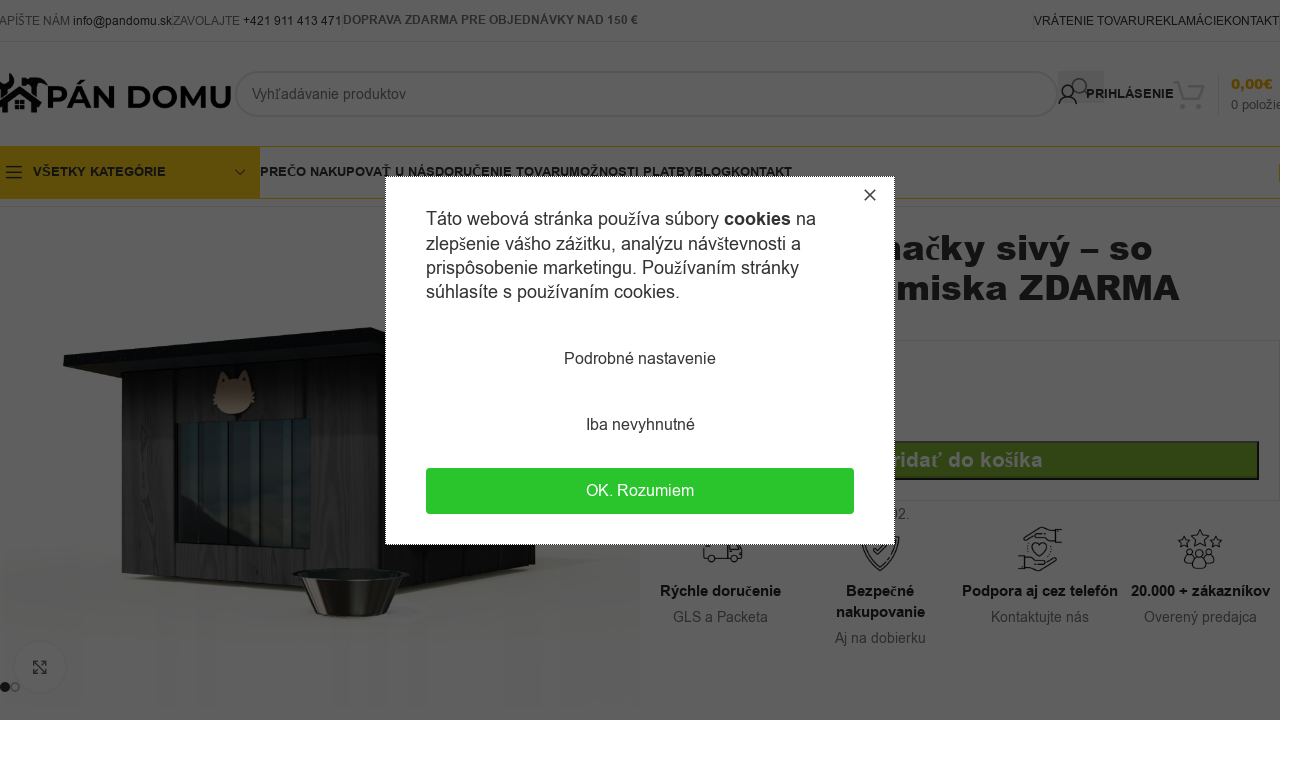

--- FILE ---
content_type: text/html; charset=UTF-8
request_url: https://pandomu.sk/domcek-pre-macky-sivy-so-skrabadlom-miska-zdarma/
body_size: 44131
content:
<!DOCTYPE html>
<html lang="sk-SK" prefix="og: https://ogp.me/ns#">
<head>
	<meta charset="UTF-8">
	<link rel="profile" href="https://gmpg.org/xfn/11">
	<link rel="pingback" href="https://pandomu.sk/xmlrpc.php">

	
<!-- Google Tag Manager by PYS -->
    <script data-cfasync="false" data-pagespeed-no-defer>
	    window.dataLayerPYS = window.dataLayerPYS || [];
	</script>
<!-- End Google Tag Manager by PYS -->
<!-- Search Engine Optimization by Rank Math - https://rankmath.com/ -->
<title>Domček pre mačky sivý - so škrabadlom + miska ZDARMA - Pán Domu</title>
<meta name="description" content="Tento krásny domček pre mačky je navrhnutý pre vnútorné aj vonkajšie mačky. Domček je vhodný až pre 2 dospelé mačky."/>
<meta name="robots" content="index, follow, max-snippet:-1, max-video-preview:-1, max-image-preview:large"/>
<link rel="canonical" href="https://pandomu.sk/domcek-pre-macky-sivy-so-skrabadlom-miska-zdarma/" />
<meta property="og:locale" content="sk_SK" />
<meta property="og:type" content="product" />
<meta property="og:title" content="Domček pre mačky sivý - so škrabadlom + miska ZDARMA - Pán Domu" />
<meta property="og:description" content="Tento krásny domček pre mačky je navrhnutý pre vnútorné aj vonkajšie mačky. Domček je vhodný až pre 2 dospelé mačky." />
<meta property="og:url" content="https://pandomu.sk/domcek-pre-macky-sivy-so-skrabadlom-miska-zdarma/" />
<meta property="og:site_name" content="Pán Domu" />
<meta property="og:updated_time" content="2025-12-04T17:57:28+02:00" />
<meta property="og:image" content="https://pandomu.sk/wp-content/uploads/2025/06/domcek-pre-macky-sivy-so-skrabadlom-miska-zdarma-1.jpg" />
<meta property="og:image:secure_url" content="https://pandomu.sk/wp-content/uploads/2025/06/domcek-pre-macky-sivy-so-skrabadlom-miska-zdarma-1.jpg" />
<meta property="og:image:width" content="1024" />
<meta property="og:image:height" content="768" />
<meta property="og:image:alt" content="Domček pre mačky sivý &#8211; so škrabadlom + miska ZDARMA" />
<meta property="og:image:type" content="image/jpeg" />
<meta property="product:price:amount" content="79" />
<meta property="product:price:currency" content="EUR" />
<meta property="product:availability" content="instock" />
<meta name="twitter:card" content="summary_large_image" />
<meta name="twitter:title" content="Domček pre mačky sivý - so škrabadlom + miska ZDARMA - Pán Domu" />
<meta name="twitter:description" content="Tento krásny domček pre mačky je navrhnutý pre vnútorné aj vonkajšie mačky. Domček je vhodný až pre 2 dospelé mačky." />
<meta name="twitter:image" content="https://pandomu.sk/wp-content/uploads/2025/06/domcek-pre-macky-sivy-so-skrabadlom-miska-zdarma-1.jpg" />
<meta name="twitter:label1" content="Price" />
<meta name="twitter:data1" content="79,00&euro;" />
<meta name="twitter:label2" content="Availability" />
<meta name="twitter:data2" content="Na sklade" />
<script type="application/ld+json" class="rank-math-schema">{"@context":"https://schema.org","@graph":[{"@type":"Organization","@id":"https://pandomu.sk/#organization","name":"P\u00e1n Domu","url":"https://pandomu.sk","logo":{"@type":"ImageObject","@id":"https://pandomu.sk/#logo","url":"https://pandomu.sk/wp-content/uploads/2025/06/pandomu-favicon.png","contentUrl":"https://pandomu.sk/wp-content/uploads/2025/06/pandomu-favicon.png","caption":"P\u00e1n Domu","inLanguage":"sk-SK","width":"151","height":"151"}},{"@type":"WebSite","@id":"https://pandomu.sk/#website","url":"https://pandomu.sk","name":"P\u00e1n Domu","publisher":{"@id":"https://pandomu.sk/#organization"},"inLanguage":"sk-SK"},{"@type":"ImageObject","@id":"https://pandomu.sk/wp-content/uploads/2025/06/domcek-pre-macky-sivy-so-skrabadlom-miska-zdarma-1.jpg","url":"https://pandomu.sk/wp-content/uploads/2025/06/domcek-pre-macky-sivy-so-skrabadlom-miska-zdarma-1.jpg","width":"1024","height":"768","inLanguage":"sk-SK"},{"@type":"ItemPage","@id":"https://pandomu.sk/domcek-pre-macky-sivy-so-skrabadlom-miska-zdarma/#webpage","url":"https://pandomu.sk/domcek-pre-macky-sivy-so-skrabadlom-miska-zdarma/","name":"Dom\u010dek pre ma\u010dky siv\u00fd - so \u0161krabadlom + miska ZDARMA - P\u00e1n Domu","datePublished":"2025-06-09T17:15:22+02:00","dateModified":"2025-12-04T17:57:28+02:00","isPartOf":{"@id":"https://pandomu.sk/#website"},"primaryImageOfPage":{"@id":"https://pandomu.sk/wp-content/uploads/2025/06/domcek-pre-macky-sivy-so-skrabadlom-miska-zdarma-1.jpg"},"inLanguage":"sk-SK"},{"@type":"Product","name":"Dom\u010dek pre ma\u010dky siv\u00fd - so \u0161krabadlom + miska ZDARMA - P\u00e1n Domu","description":"Tento kr\u00e1sny dom\u010dek pre ma\u010dky je navrhnut\u00fd pre vn\u00fatorn\u00e9 aj vonkaj\u0161ie ma\u010dky. Dom\u010dek je vhodn\u00fd a\u017e pre 2 dospel\u00e9 ma\u010dky.","sku":"V2 siv (szary)","category":"Pre zvierat\u00e1 &gt; Dom\u010deky pre ma\u010dky","mainEntityOfPage":{"@id":"https://pandomu.sk/domcek-pre-macky-sivy-so-skrabadlom-miska-zdarma/#webpage"},"weight":{"@type":"QuantitativeValue","unitCode":"KGM","value":"10"},"image":[{"@type":"ImageObject","url":"https://pandomu.sk/wp-content/uploads/2025/06/domcek-pre-macky-sivy-so-skrabadlom-miska-zdarma-1.jpg","height":"768","width":"1024"},{"@type":"ImageObject","url":"https://pandomu.sk/wp-content/uploads/2025/06/konstrukcia-steny-psej-budy-material-1.jpg","height":"768","width":"1024"}],"offers":{"@type":"Offer","price":"79.00","priceCurrency":"EUR","priceValidUntil":"2027-12-31","availability":"https://schema.org/InStock","itemCondition":"NewCondition","url":"https://pandomu.sk/domcek-pre-macky-sivy-so-skrabadlom-miska-zdarma/","seller":{"@type":"Organization","@id":"https://pandomu.sk/","name":"P\u00e1n Domu","url":"https://pandomu.sk","logo":"https://pandomu.sk/wp-content/uploads/2025/06/pandomu-favicon.png"},"priceSpecification":{"price":"79","priceCurrency":"EUR","valueAddedTaxIncluded":"true"}},"@id":"https://pandomu.sk/domcek-pre-macky-sivy-so-skrabadlom-miska-zdarma/#richSnippet"}]}</script>
<!-- /Rank Math WordPress SEO plugin -->

<link rel='dns-prefetch' href='//fonts.googleapis.com' />
<link rel="alternate" type="application/rss+xml" title="RSS kanál: Pán Domu &raquo;" href="https://pandomu.sk/feed/" />
<link rel="alternate" type="application/rss+xml" title="RSS kanál komentárov webu Pán Domu &raquo;" href="https://pandomu.sk/comments/feed/" />
<link rel="alternate" title="oEmbed (JSON)" type="application/json+oembed" href="https://pandomu.sk/wp-json/oembed/1.0/embed?url=https%3A%2F%2Fpandomu.sk%2Fdomcek-pre-macky-sivy-so-skrabadlom-miska-zdarma%2F" />
<link rel="alternate" title="oEmbed (XML)" type="text/xml+oembed" href="https://pandomu.sk/wp-json/oembed/1.0/embed?url=https%3A%2F%2Fpandomu.sk%2Fdomcek-pre-macky-sivy-so-skrabadlom-miska-zdarma%2F&#038;format=xml" />
<style id='wp-img-auto-sizes-contain-inline-css' type='text/css'>
img:is([sizes=auto i],[sizes^="auto," i]){contain-intrinsic-size:3000px 1500px}
/*# sourceURL=wp-img-auto-sizes-contain-inline-css */
</style>
<link rel='stylesheet' id='wp-block-library-css' href='https://pandomu.sk/wp-includes/css/dist/block-library/style.min.css?ver=6.9' type='text/css' media='all' />
<link rel='stylesheet' id='cm-noto-sans-font-css'  data-cs-class="cs-blocker-script" data-cs-slug="googlefonts" data-cs-label="Google fonts"  data-cs-script-type="132" data-cs-block="true" data-cs-element-position="head" data-cs-placeholder="&lt;div&gt;&lt;p&gt;Prijať s&uacute;hlas na zobrazenie tohto&lt;/p&gt;&lt;/div&gt;&lt;div&gt;&lt;a class=&#039;cs_manage_current_consent&#039; data-cs-script-type=&#039;134&#039; data-cs-manage=&#039;manage_placeholder&#039;&gt;Kliknite pre povolenie Embedded Videos&lt;/a&gt;&lt;/div&gt;" data-cs-href='https://fonts.googleapis.com/css2?family=Noto+Sans:ital,wdth,wght@0,62.5..100,100..900;1,62.5..100,100..900&#038;display=swap' type='text/css' media='all' />
<link rel='stylesheet' id='consent-magic-css' href='https://pandomu.sk/wp-content/plugins/consent-magic-pro/assets/css/style-public.min.css?ver=5.0.0.1' type='text/css' media='all' />
<link rel='stylesheet' id='consent-magic-font-css-css' href='https://pandomu.sk/wp-content/plugins/consent-magic-pro/assets/fonts/arial/stylesheet.css?ver=5.0.0.1' type='text/css' media='all' />
<style id='woocommerce-inline-inline-css' type='text/css'>
.woocommerce form .form-row .required { visibility: visible; }
/*# sourceURL=woocommerce-inline-inline-css */
</style>
<link rel='stylesheet' id='elementor-frontend-css' href='https://pandomu.sk/wp-content/uploads/elementor/css/custom-frontend.min.css?ver=1766448395' type='text/css' media='all' />
<link rel='stylesheet' id='elementor-post-8-css' href='https://pandomu.sk/wp-content/uploads/elementor/css/post-8.css?ver=1766448395' type='text/css' media='all' />
<link rel='stylesheet' id='wd-style-base-css' href='https://pandomu.sk/wp-content/themes/woodmart/css/parts/base.min.css?ver=8.2.2' type='text/css' media='all' />
<link rel='stylesheet' id='wd-helpers-wpb-elem-css' href='https://pandomu.sk/wp-content/themes/woodmart/css/parts/helpers-wpb-elem.min.css?ver=8.2.2' type='text/css' media='all' />
<link rel='stylesheet' id='wd-woo-stripe-css' href='https://pandomu.sk/wp-content/themes/woodmart/css/parts/int-woo-stripe.min.css?ver=8.2.2' type='text/css' media='all' />
<link rel='stylesheet' id='wd-elementor-base-css' href='https://pandomu.sk/wp-content/themes/woodmart/css/parts/int-elem-base.min.css?ver=8.2.2' type='text/css' media='all' />
<link rel='stylesheet' id='wd-woocommerce-base-css' href='https://pandomu.sk/wp-content/themes/woodmart/css/parts/woocommerce-base.min.css?ver=8.2.2' type='text/css' media='all' />
<link rel='stylesheet' id='wd-mod-star-rating-css' href='https://pandomu.sk/wp-content/themes/woodmart/css/parts/mod-star-rating.min.css?ver=8.2.2' type='text/css' media='all' />
<link rel='stylesheet' id='wd-woocommerce-block-notices-css' href='https://pandomu.sk/wp-content/themes/woodmart/css/parts/woo-mod-block-notices.min.css?ver=8.2.2' type='text/css' media='all' />
<link rel='stylesheet' id='wd-woo-mod-quantity-css' href='https://pandomu.sk/wp-content/themes/woodmart/css/parts/woo-mod-quantity.min.css?ver=8.2.2' type='text/css' media='all' />
<link rel='stylesheet' id='wd-woo-opt-free-progress-bar-css' href='https://pandomu.sk/wp-content/themes/woodmart/css/parts/woo-opt-free-progress-bar.min.css?ver=8.2.2' type='text/css' media='all' />
<link rel='stylesheet' id='wd-woo-mod-progress-bar-css' href='https://pandomu.sk/wp-content/themes/woodmart/css/parts/woo-mod-progress-bar.min.css?ver=8.2.2' type='text/css' media='all' />
<link rel='stylesheet' id='wd-woo-single-prod-el-base-css' href='https://pandomu.sk/wp-content/themes/woodmart/css/parts/woo-single-prod-el-base.min.css?ver=8.2.2' type='text/css' media='all' />
<link rel='stylesheet' id='wd-woo-mod-stock-status-css' href='https://pandomu.sk/wp-content/themes/woodmart/css/parts/woo-mod-stock-status.min.css?ver=8.2.2' type='text/css' media='all' />
<link rel='stylesheet' id='wd-woo-mod-shop-attributes-css' href='https://pandomu.sk/wp-content/themes/woodmart/css/parts/woo-mod-shop-attributes.min.css?ver=8.2.2' type='text/css' media='all' />
<link rel='stylesheet' id='wd-wp-blocks-css' href='https://pandomu.sk/wp-content/themes/woodmart/css/parts/wp-blocks.min.css?ver=8.2.2' type='text/css' media='all' />
<link rel='stylesheet' id='child-style-css' href='https://pandomu.sk/wp-content/themes/woodmart-child/style.css?ver=8.2.2' type='text/css' media='all' />
<link rel='stylesheet' id='wd-woo-mod-product-info-css' href='https://pandomu.sk/wp-content/themes/woodmart/css/parts/woo-mod-product-info.min.css?ver=8.2.2' type='text/css' media='all' />
<link rel='stylesheet' id='wd-woo-opt-est-del-css' href='https://pandomu.sk/wp-content/themes/woodmart/css/parts/woo-opt-est-del.min.css?ver=8.2.2' type='text/css' media='all' />
<link rel='stylesheet' id='wd-header-base-css' href='https://pandomu.sk/wp-content/themes/woodmart/css/parts/header-base.min.css?ver=8.2.2' type='text/css' media='all' />
<link rel='stylesheet' id='wd-mod-tools-css' href='https://pandomu.sk/wp-content/themes/woodmart/css/parts/mod-tools.min.css?ver=8.2.2' type='text/css' media='all' />
<link rel='stylesheet' id='wd-header-elements-base-css' href='https://pandomu.sk/wp-content/themes/woodmart/css/parts/header-el-base.min.css?ver=8.2.2' type='text/css' media='all' />
<link rel='stylesheet' id='wd-header-search-css' href='https://pandomu.sk/wp-content/themes/woodmart/css/parts/header-el-search.min.css?ver=8.2.2' type='text/css' media='all' />
<link rel='stylesheet' id='wd-header-search-form-css' href='https://pandomu.sk/wp-content/themes/woodmart/css/parts/header-el-search-form.min.css?ver=8.2.2' type='text/css' media='all' />
<link rel='stylesheet' id='wd-wd-search-form-css' href='https://pandomu.sk/wp-content/themes/woodmart/css/parts/wd-search-form.min.css?ver=8.2.2' type='text/css' media='all' />
<link rel='stylesheet' id='wd-wd-search-results-css' href='https://pandomu.sk/wp-content/themes/woodmart/css/parts/wd-search-results.min.css?ver=8.2.2' type='text/css' media='all' />
<link rel='stylesheet' id='wd-wd-search-dropdown-css' href='https://pandomu.sk/wp-content/themes/woodmart/css/parts/wd-search-dropdown.min.css?ver=8.2.2' type='text/css' media='all' />
<link rel='stylesheet' id='wd-woo-mod-login-form-css' href='https://pandomu.sk/wp-content/themes/woodmart/css/parts/woo-mod-login-form.min.css?ver=8.2.2' type='text/css' media='all' />
<link rel='stylesheet' id='wd-header-my-account-css' href='https://pandomu.sk/wp-content/themes/woodmart/css/parts/header-el-my-account.min.css?ver=8.2.2' type='text/css' media='all' />
<link rel='stylesheet' id='wd-header-cart-design-3-css' href='https://pandomu.sk/wp-content/themes/woodmart/css/parts/header-el-cart-design-3.min.css?ver=8.2.2' type='text/css' media='all' />
<link rel='stylesheet' id='wd-header-cart-side-css' href='https://pandomu.sk/wp-content/themes/woodmart/css/parts/header-el-cart-side.min.css?ver=8.2.2' type='text/css' media='all' />
<link rel='stylesheet' id='wd-header-cart-css' href='https://pandomu.sk/wp-content/themes/woodmart/css/parts/header-el-cart.min.css?ver=8.2.2' type='text/css' media='all' />
<link rel='stylesheet' id='wd-widget-shopping-cart-css' href='https://pandomu.sk/wp-content/themes/woodmart/css/parts/woo-widget-shopping-cart.min.css?ver=8.2.2' type='text/css' media='all' />
<link rel='stylesheet' id='wd-widget-product-list-css' href='https://pandomu.sk/wp-content/themes/woodmart/css/parts/woo-widget-product-list.min.css?ver=8.2.2' type='text/css' media='all' />
<link rel='stylesheet' id='wd-header-mobile-nav-dropdown-css' href='https://pandomu.sk/wp-content/themes/woodmart/css/parts/header-el-mobile-nav-dropdown.min.css?ver=8.2.2' type='text/css' media='all' />
<link rel='stylesheet' id='wd-header-categories-nav-css' href='https://pandomu.sk/wp-content/themes/woodmart/css/parts/header-el-category-nav.min.css?ver=8.2.2' type='text/css' media='all' />
<link rel='stylesheet' id='wd-mod-nav-vertical-css' href='https://pandomu.sk/wp-content/themes/woodmart/css/parts/mod-nav-vertical.min.css?ver=8.2.2' type='text/css' media='all' />
<link rel='stylesheet' id='wd-mod-nav-vertical-design-with-bg-css' href='https://pandomu.sk/wp-content/themes/woodmart/css/parts/mod-nav-vertical-design-with-bg.min.css?ver=8.2.2' type='text/css' media='all' />
<link rel='stylesheet' id='wd-mod-nav-vertical-design-default-css' href='https://pandomu.sk/wp-content/themes/woodmart/css/parts/mod-nav-vertical-design-default.min.css?ver=8.2.2' type='text/css' media='all' />
<link rel='stylesheet' id='wd-el-menu-css' href='https://pandomu.sk/wp-content/themes/woodmart/css/parts/el-menu.min.css?ver=8.2.2' type='text/css' media='all' />
<link rel='stylesheet' id='wd-el-menu-wpb-elem-css' href='https://pandomu.sk/wp-content/themes/woodmart/css/parts/el-menu-wpb-elem.min.css?ver=8.2.2' type='text/css' media='all' />
<link rel='stylesheet' id='wd-woo-single-prod-builder-css' href='https://pandomu.sk/wp-content/themes/woodmart/css/parts/woo-single-prod-builder.min.css?ver=8.2.2' type='text/css' media='all' />
<link rel='stylesheet' id='wd-woo-el-breadcrumbs-builder-css' href='https://pandomu.sk/wp-content/themes/woodmart/css/parts/woo-el-breadcrumbs-builder.min.css?ver=8.2.2' type='text/css' media='all' />
<link rel='stylesheet' id='wd-woo-single-prod-el-gallery-css' href='https://pandomu.sk/wp-content/themes/woodmart/css/parts/woo-single-prod-el-gallery.min.css?ver=8.2.2' type='text/css' media='all' />
<link rel='stylesheet' id='wd-swiper-css' href='https://pandomu.sk/wp-content/themes/woodmart/css/parts/lib-swiper.min.css?ver=8.2.2' type='text/css' media='all' />
<link rel='stylesheet' id='wd-swiper-arrows-css' href='https://pandomu.sk/wp-content/themes/woodmart/css/parts/lib-swiper-arrows.min.css?ver=8.2.2' type='text/css' media='all' />
<link rel='stylesheet' id='wd-photoswipe-css' href='https://pandomu.sk/wp-content/themes/woodmart/css/parts/lib-photoswipe.min.css?ver=8.2.2' type='text/css' media='all' />
<link rel='stylesheet' id='wd-swiper-pagin-css' href='https://pandomu.sk/wp-content/themes/woodmart/css/parts/lib-swiper-pagin.min.css?ver=8.2.2' type='text/css' media='all' />
<link rel='stylesheet' id='wd-section-title-css' href='https://pandomu.sk/wp-content/themes/woodmart/css/parts/el-section-title.min.css?ver=8.2.2' type='text/css' media='all' />
<link rel='stylesheet' id='wd-section-title-style-under-and-over-css' href='https://pandomu.sk/wp-content/themes/woodmart/css/parts/el-section-title-style-under-and-over.min.css?ver=8.2.2' type='text/css' media='all' />
<link rel='stylesheet' id='wd-woo-single-prod-el-tabs-opt-layout-all-open-css' href='https://pandomu.sk/wp-content/themes/woodmart/css/parts/woo-single-prod-el-tabs-opt-layout-all-open.min.css?ver=8.2.2' type='text/css' media='all' />
<link rel='stylesheet' id='wd-image-gallery-css' href='https://pandomu.sk/wp-content/themes/woodmart/css/parts/el-gallery.min.css?ver=8.2.2' type='text/css' media='all' />
<link rel='stylesheet' id='wd-text-block-css' href='https://pandomu.sk/wp-content/themes/woodmart/css/parts/el-text-block.min.css?ver=8.2.2' type='text/css' media='all' />
<link rel='stylesheet' id='wd-woo-prod-loop-small-css' href='https://pandomu.sk/wp-content/themes/woodmart/css/parts/woo-prod-loop-small.min.css?ver=8.2.2' type='text/css' media='all' />
<link rel='stylesheet' id='wd-product-loop-css' href='https://pandomu.sk/wp-content/themes/woodmart/css/parts/woo-product-loop.min.css?ver=8.2.2' type='text/css' media='all' />
<link rel='stylesheet' id='wd-bordered-product-css' href='https://pandomu.sk/wp-content/themes/woodmart/css/parts/woo-opt-bordered-product.min.css?ver=8.2.2' type='text/css' media='all' />
<link rel='stylesheet' id='wd-widget-collapse-css' href='https://pandomu.sk/wp-content/themes/woodmart/css/parts/opt-widget-collapse.min.css?ver=8.2.2' type='text/css' media='all' />
<link rel='stylesheet' id='wd-footer-base-css' href='https://pandomu.sk/wp-content/themes/woodmart/css/parts/footer-base.min.css?ver=8.2.2' type='text/css' media='all' />
<link rel='stylesheet' id='wd-list-css' href='https://pandomu.sk/wp-content/themes/woodmart/css/parts/el-list.min.css?ver=8.2.2' type='text/css' media='all' />
<link rel='stylesheet' id='wd-el-list-css' href='https://pandomu.sk/wp-content/themes/woodmart/css/parts/el-list-wpb-elem.min.css?ver=8.2.2' type='text/css' media='all' />
<link rel='stylesheet' id='wd-widget-nav-css' href='https://pandomu.sk/wp-content/themes/woodmart/css/parts/widget-nav.min.css?ver=8.2.2' type='text/css' media='all' />
<link rel='stylesheet' id='wd-sticky-add-to-cart-css' href='https://pandomu.sk/wp-content/themes/woodmart/css/parts/woo-opt-sticky-add-to-cart.min.css?ver=8.2.2' type='text/css' media='all' />
<link rel='stylesheet' id='wd-woo-mod-quantity-overlap-css' href='https://pandomu.sk/wp-content/themes/woodmart/css/parts/woo-mod-quantity-overlap.min.css?ver=8.2.2' type='text/css' media='all' />
<link rel='stylesheet' id='xts-style-header_776587-css' href='https://pandomu.sk/wp-content/uploads/2025/09/xts-header_776587-1758177412.css?ver=8.2.2' type='text/css' media='all' />
<link rel='stylesheet' id='xts-style-theme_settings_default-css' href='https://pandomu.sk/wp-content/uploads/2026/01/xts-theme_settings_default-1769526424.css?ver=8.2.2' type='text/css' media='all' />
<link rel='stylesheet' id='xts-google-fonts-css'  data-cs-class="cs-blocker-script" data-cs-slug="googlefonts" data-cs-label="Google fonts"  data-cs-script-type="132" data-cs-block="true" data-cs-element-position="head" data-cs-placeholder="&lt;div&gt;&lt;p&gt;Prijať s&uacute;hlas na zobrazenie tohto&lt;/p&gt;&lt;/div&gt;&lt;div&gt;&lt;a class=&#039;cs_manage_current_consent&#039; data-cs-script-type=&#039;134&#039; data-cs-manage=&#039;manage_placeholder&#039;&gt;Kliknite pre povolenie Embedded Videos&lt;/a&gt;&lt;/div&gt;" data-cs-href='https://fonts.googleapis.com/css?family=Montserrat%3A400%2C600%2C500%2C700&#038;ver=8.2.2' type='text/css' media='all' />
<link rel='stylesheet' id='elementor-gf-local-roboto-css' href='https://pandomu.sk/wp-content/uploads/elementor/google-fonts/css/roboto.css?ver=1750501519' type='text/css' media='all' />
<link rel='stylesheet' id='elementor-gf-local-robotoslab-css' href='https://pandomu.sk/wp-content/uploads/elementor/google-fonts/css/robotoslab.css?ver=1750501523' type='text/css' media='all' />
<script type="text/javascript" src="https://pandomu.sk/wp-includes/js/jquery/jquery.min.js?ver=3.7.1" id="jquery-core-js"></script>
<script type="text/javascript" src="https://pandomu.sk/wp-includes/js/jquery/jquery-migrate.min.js?ver=3.4.1" id="jquery-migrate-js"></script>
<script type="text/javascript" src="https://pandomu.sk/wp-content/plugins/woocommerce/assets/js/jquery-blockui/jquery.blockUI.min.js?ver=2.7.0-wc.9.9.6" id="jquery-blockui-js" defer="defer" data-wp-strategy="defer"></script>
<script type="text/javascript" id="wc-add-to-cart-js-extra">
/* <![CDATA[ */
var wc_add_to_cart_params = {"ajax_url":"/wp-admin/admin-ajax.php","wc_ajax_url":"/?wc-ajax=%%endpoint%%","i18n_view_cart":"Zobrazi\u0165 ko\u0161\u00edk","cart_url":"https://pandomu.sk/kosik/","is_cart":"","cart_redirect_after_add":"no"};
//# sourceURL=wc-add-to-cart-js-extra
/* ]]> */
</script>
<script type="text/javascript" src="https://pandomu.sk/wp-content/plugins/woocommerce/assets/js/frontend/add-to-cart.min.js?ver=9.9.6" id="wc-add-to-cart-js" defer="defer" data-wp-strategy="defer"></script>
<script type="text/javascript" src="https://pandomu.sk/wp-content/plugins/woocommerce/assets/js/zoom/jquery.zoom.min.js?ver=1.7.21-wc.9.9.6" id="zoom-js" defer="defer" data-wp-strategy="defer"></script>
<script type="text/javascript" id="wc-single-product-js-extra">
/* <![CDATA[ */
var wc_single_product_params = {"i18n_required_rating_text":"Pros\u00edm ohodno\u0165te","i18n_rating_options":["1 z 5 hviezdi\u010diek","2 z 5 hviezdi\u010diek","3 z 5 hviezdi\u010diek","4 z 5 hviezdi\u010diek","5 z 5 hviezdi\u010diek"],"i18n_product_gallery_trigger_text":"View full-screen image gallery","review_rating_required":"yes","flexslider":{"rtl":false,"animation":"slide","smoothHeight":true,"directionNav":false,"controlNav":"thumbnails","slideshow":false,"animationSpeed":500,"animationLoop":false,"allowOneSlide":false},"zoom_enabled":"","zoom_options":[],"photoswipe_enabled":"","photoswipe_options":{"shareEl":false,"closeOnScroll":false,"history":false,"hideAnimationDuration":0,"showAnimationDuration":0},"flexslider_enabled":""};
//# sourceURL=wc-single-product-js-extra
/* ]]> */
</script>
<script type="text/javascript" src="https://pandomu.sk/wp-content/plugins/woocommerce/assets/js/frontend/single-product.min.js?ver=9.9.6" id="wc-single-product-js" defer="defer" data-wp-strategy="defer"></script>
<script type="text/javascript" src="https://pandomu.sk/wp-content/plugins/woocommerce/assets/js/js-cookie/js.cookie.min.js?ver=2.1.4-wc.9.9.6" id="js-cookie-js" defer="defer" data-wp-strategy="defer"></script>
<script type="text/javascript" id="woocommerce-js-extra">
/* <![CDATA[ */
var woocommerce_params = {"ajax_url":"/wp-admin/admin-ajax.php","wc_ajax_url":"/?wc-ajax=%%endpoint%%","i18n_password_show":"Zobrazi\u0165 heslo","i18n_password_hide":"Skry\u0165 heslo"};
//# sourceURL=woocommerce-js-extra
/* ]]> */
</script>
<script type="text/javascript" src="https://pandomu.sk/wp-content/plugins/woocommerce/assets/js/frontend/woocommerce.min.js?ver=9.9.6" id="woocommerce-js" defer="defer" data-wp-strategy="defer"></script>
<script type="text/javascript" id="consent-magic-js-extra">
/* <![CDATA[ */
var CS_Data = {"nn_cookie_ids":[],"non_necessary_cookies":[],"cookielist":{"129":{"term_id":129,"name":"Necessary","slug":"necessary","ignore":0},"130":{"term_id":130,"name":"Analytics","slug":"analytics","ignore":0},"131":{"term_id":131,"name":"Marketing","slug":"marketing","ignore":0},"132":{"term_id":132,"name":"Google Fonts","slug":"googlefonts","ignore":0},"133":{"term_id":133,"name":"Unassigned","slug":"unassigned","ignore":"1"},"134":{"term_id":134,"name":"Embedded Videos","slug":"embedded_video","ignore":0}},"ajax_url":"https://pandomu.sk/wp-admin/admin-ajax.php","current_lang":"sk","security":"14e28a0734","consentVersion":"1","cs_cookie_domain":"","privacy_length":"250","cs_expire_days":"180","cs_script_cat":{"facebook":131,"analytics":130,"gads":131,"pinterest":131,"bing":131,"adsense":130,"hubspot":131,"matomo":131,"maps":130,"addthis":130,"sharethis":130,"soundcloud":131,"slideshare":131,"instagram":130,"hotjar":131,"tiktok":131,"twitter":131,"youtube":134,"googlefonts":132,"google_captcha":129,"pys":129},"cs_proof_expire":"360","cs_default_close_on_scroll":"60","cs_track_analytics":"0","test_prefix":"","cs_refresh_after_consent":"0","cs_consent_for_pys":"1","cs_track_before_consent_expressed_for_pys":"1","cs_video_placeholder_text":"\u003Cdiv\u003E\u003Cp\u003EPrija\u0165 s\u00fahlas na zobrazenie tohto\u003C/p\u003E\u003C/div\u003E\u003Cdiv\u003E\u003Ca class='cs_manage_current_consent' data-cs-script-type='134' data-cs-manage='manage_placeholder'\u003EKliknite pre povolenie Embedded Videos\u003C/a\u003E\u003C/div\u003E","cs_google_consent_mode":{"analytics_storage":{"enabled":true,"value":"denied","filter":false,"category":130},"ad_storage":{"enabled":true,"value":"denied","filter":false,"category":131},"ad_user_data":{"enabled":true,"value":"denied","filter":false,"category":131},"ad_personalization":{"enabled":true,"value":"denied","filter":false,"category":131}},"cs_google_consent_mode_enabled":"1","cs_bing_consent_mode":{"ad_storage":{"filter":0,"category":131}},"cs_bing_consent_mode_enabled":"0","cs_url_passthrough_mode":{"enabled":true,"value":true,"filter":false},"cs_meta_ldu_mode":"0","cs_block_video_personal_data":"0","cs_necessary_cat_id":"129","cs_cache_label":"1769879911","cs_cache_enabled":"0","cs_active_rule":"39107","cs_active_rule_name":"ask_before_tracking","cs_showing_rule_until_express_consent":"0","cs_minimum_recommended":{"130":1,"134":1,"132":1,"131":1,"cs_enabled_advanced_matching":1,"cs_enabled_server_side":1},"cs_deny_consent_for_close":"0","cs_run_scripts":"1","cs_iab":{"enabled":0,"native_scripts":"0"},"cs_translations":{"cs_iab_name":"N\u00e1zov","cs_iab_domain":"Dom\u00e9na","cs_iab_purposes":"\u00da\u010dely","cs_iab_expiry":"Platnos\u0165","cs_iab_type":"Typ","cs_iab_cookie_details":"Detaily o cookie","cs_iab_years":"% rok(y)","cs_iab_months":"% mesiac(e)","cs_iab_days":"% de\u0148(dni)","cs_iab_hours":"% hodina(hodiny)","cs_iab_minutes":"% min\u00fata(min\u00faty)","cs_iab_legitimate_interest":"Z\u00e1konn\u00fd z\u00e1ujem","cs_iab_privacy_policy":"Z\u00e1sady ochrany s\u00fakromia","cs_iab_special_purposes":"\u0160peci\u00e1lne \u00da\u010dely","cs_iab_features":"Funkcie","cs_iab_special_features":"\u0160peci\u00e1lne Funkcie","cs_iab_data_categories":"Kateg\u00f3rie d\u00e1t","cs_iab_storage_methods":"Sp\u00f4soby ukladania alebo pr\u00edstupu","cs_iab_cookies_and_others":"Cookies a in\u00e9","cs_iab_other_methods":"In\u00e9 met\u00f3dy","cs_iab_consent_preferences":"Preferencie s\u00fahlasu","cs_iab_cookie_refreshed":"Platnos\u0165 cookie m\u00f4\u017ee by\u0165 obnoven\u00e1","cs_iab_show_cookie_details":"Zobrazi\u0165 detaily cookie","cs_iab_nodata":"\u017diadne \u00fadaje","cs_iab_btn_text_allow":"Povoli\u0165"},"cs_design_type":"multi","cs_embedded_video":{"block":true},"version":"5.0.0.1"};
var cs_log_object = {"ajaxurl":"https://pandomu.sk/wp-admin/admin-ajax.php"};
//# sourceURL=consent-magic-js-extra
/* ]]> */
</script>
<script type="text/javascript" src="https://pandomu.sk/wp-content/plugins/consent-magic-pro/assets/scripts/cs-public.min.js?ver=1769879911" id="consent-magic-js"></script>
<script type="text/javascript" src="https://pandomu.sk/wp-content/themes/woodmart/js/libs/device.min.js?ver=8.2.2" id="wd-device-library-js"></script>
<script type="text/javascript" src="https://pandomu.sk/wp-content/themes/woodmart/js/scripts/global/scrollBar.min.js?ver=8.2.2" id="wd-scrollbar-js"></script>
<link rel="https://api.w.org/" href="https://pandomu.sk/wp-json/" /><link rel="alternate" title="JSON" type="application/json" href="https://pandomu.sk/wp-json/wp/v2/product/14552" /><link rel="EditURI" type="application/rsd+xml" title="RSD" href="https://pandomu.sk/xmlrpc.php?rsd" />
<meta name="generator" content="WordPress 6.9" />
<link rel='shortlink' href='https://pandomu.sk/?p=14552' />
<meta name="facebook-domain-verification" content="p52nej7suq9hu3pss2avus98e0mxq6" />					<meta name="viewport" content="width=device-width, initial-scale=1.0, maximum-scale=1.0, user-scalable=no">
										<noscript><style>.woocommerce-product-gallery{ opacity: 1 !important; }</style></noscript>
	<meta name="generator" content="Elementor 3.29.2; features: e_font_icon_svg, additional_custom_breakpoints, e_local_google_fonts, e_element_cache; settings: css_print_method-external, google_font-enabled, font_display-swap">
<style type="text/css">.recentcomments a{display:inline !important;padding:0 !important;margin:0 !important;}</style>			<style>
				.e-con.e-parent:nth-of-type(n+4):not(.e-lazyloaded):not(.e-no-lazyload),
				.e-con.e-parent:nth-of-type(n+4):not(.e-lazyloaded):not(.e-no-lazyload) * {
					background-image: none !important;
				}
				@media screen and (max-height: 1024px) {
					.e-con.e-parent:nth-of-type(n+3):not(.e-lazyloaded):not(.e-no-lazyload),
					.e-con.e-parent:nth-of-type(n+3):not(.e-lazyloaded):not(.e-no-lazyload) * {
						background-image: none !important;
					}
				}
				@media screen and (max-height: 640px) {
					.e-con.e-parent:nth-of-type(n+2):not(.e-lazyloaded):not(.e-no-lazyload),
					.e-con.e-parent:nth-of-type(n+2):not(.e-lazyloaded):not(.e-no-lazyload) * {
						background-image: none !important;
					}
				}
			</style>
			<link rel="icon" href="https://pandomu.sk/wp-content/uploads/2025/06/pandomu-favicon.png" sizes="32x32" />
<link rel="icon" href="https://pandomu.sk/wp-content/uploads/2025/06/pandomu-favicon.png" sizes="192x192" />
<link rel="apple-touch-icon" href="https://pandomu.sk/wp-content/uploads/2025/06/pandomu-favicon.png" />
<meta name="msapplication-TileImage" content="https://pandomu.sk/wp-content/uploads/2025/06/pandomu-favicon.png" />
		<style type="text/css" id="wp-custom-css">
			.grecaptcha-badge { 
    visibility: hidden !important;
}		</style>
		<style>
		
		</style></head>

<body class="wp-singular product-template-default single single-product postid-14552 wp-theme-woodmart wp-child-theme-woodmart-child theme-woodmart woocommerce woocommerce-page woocommerce-no-js wrapper-custom  categories-accordion-on woodmart-ajax-shop-on wd-sticky-btn-on wd-sticky-btn-on-mb elementor-default elementor-kit-8">
			<script type="text/javascript" id="wd-flicker-fix">// Flicker fix.</script>	
	
	<div class="wd-page-wrapper website-wrapper">
									<header class="whb-header whb-header_776587 whb-sticky-shadow whb-scroll-stick whb-sticky-real whb-hide-on-scroll">
					<div class="whb-main-header">
	
<div class="whb-row whb-top-bar whb-not-sticky-row whb-without-bg whb-border-fullwidth whb-color-dark whb-flex-flex-middle">
	<div class="container">
		<div class="whb-flex-row whb-top-bar-inner">
			<div class="whb-column whb-col-left whb-column5 whb-visible-lg">
	
<div class="wd-header-text reset-last-child whb-612pmw48dpf5m7pl0o4g">NAPÍŠTE NÁM <a href="mailto:info@pandomu.sk">info@pandomu.sk</a></div>
<div class="wd-header-divider whb-divider-default whb-flmi67zv566flb4anrqa"></div>

<div class="wd-header-text reset-last-child whb-mehlotle3xg7n8rwnlo2">ZAVOLAJTE <a href="tel:+421911413471">+421 911 413 471</a></div>
<div class="wd-header-divider whb-divider-default whb-861bsu6ykx6jb2jobrnw"></div>

<div class="wd-header-text reset-last-child whb-y4ro7npestv02kyrww49"><strong>DOPRAVA ZDARMA PRE OBJEDNÁVKY NAD 150 €</strong></div>
</div>
<div class="whb-column whb-col-center whb-column6 whb-visible-lg whb-empty-column">
	</div>
<div class="whb-column whb-col-right whb-column7 whb-visible-lg">
	<div class="wd-header-divider wd-full-height whb-aik22afewdiur23h71ba"></div>

<div class="wd-header-nav wd-header-secondary-nav whb-qyxd33agi52wruenrb9t text-right wd-full-height" role="navigation" aria-label="Secondary navigation">
	<ul id="menu-top-bar-right" class="menu wd-nav wd-nav-secondary wd-style-bordered wd-gap-s"><li id="menu-item-15549" class="woodmart-open-newsletter menu-item menu-item-type-custom menu-item-object-custom menu-item-15549 item-level-0 menu-simple-dropdown wd-event-hover" ><a href="https://pandomu.sk/vratenie-tovaru-a-reklamacie/" class="woodmart-nav-link"><span class="nav-link-text">VRÁTENIE TOVARU</span></a></li>
<li id="menu-item-15636" class="menu-item menu-item-type-custom menu-item-object-custom menu-item-15636 item-level-0 menu-simple-dropdown wd-event-hover" ><a href="https://pandomu.sk/vratenie-tovaru-a-reklamacie/" class="woodmart-nav-link"><span class="nav-link-text">REKLAMÁCIE</span></a></li>
<li id="menu-item-15550" class="menu-item menu-item-type-custom menu-item-object-custom menu-item-15550 item-level-0 menu-simple-dropdown wd-event-hover" ><a href="https://pandomu.sk/kontakt/" class="woodmart-nav-link"><span class="nav-link-text">KONTAKT</span></a></li>
</ul></div>
<div class="wd-header-divider wd-full-height whb-hvo7pk2f543doxhr21h5"></div>
</div>
<div class="whb-column whb-col-mobile whb-column_mobile1 whb-hidden-lg">
	
<div class="wd-header-text reset-last-child whb-zbf74ndpys4fmopiqhig">info@pandomu.sk</div>

<div class="wd-header-text reset-last-child whb-hpg06vsz5tso4vg3d401"><a href="https://pandomu.sk/dorucenie-tovaru/">DODANIE TOVARU</a></div>
<div class="wd-header-divider whb-divider-default whb-u009pyz620cgwnuos16a"></div>

<div class="wd-header-text reset-last-child whb-wtsnalagr9j59rohnw4o"><a href="https://pandomu.sk/kontakt/">KONTAKT</a></div>
</div>
		</div>
	</div>
</div>

<div class="whb-row whb-general-header whb-sticky-row whb-without-bg whb-border-boxed whb-color-dark whb-flex-flex-middle">
	<div class="container">
		<div class="whb-flex-row whb-general-header-inner">
			<div class="whb-column whb-col-left whb-column8 whb-visible-lg">
	<div class="site-logo whb-gs8bcnxektjsro21n657">
	<a href="https://pandomu.sk/" class="wd-logo wd-main-logo" rel="home" aria-label="Site logo">
		<img fetchpriority="high" width="700" height="151" src="https://pandomu.sk/wp-content/uploads/2025/06/pan_domu_logo-black-new2.png" class="attachment-full size-full" alt="" style="max-width:245px;" decoding="async" srcset="https://pandomu.sk/wp-content/uploads/2025/06/pan_domu_logo-black-new2.png 700w, https://pandomu.sk/wp-content/uploads/2025/06/pan_domu_logo-black-new2-400x86.png 400w, https://pandomu.sk/wp-content/uploads/2025/06/pan_domu_logo-black-new2-430x93.png 430w, https://pandomu.sk/wp-content/uploads/2025/06/pan_domu_logo-black-new2-150x32.png 150w" sizes="(max-width: 700px) 100vw, 700px" />	</a>
	</div>
</div>
<div class="whb-column whb-col-center whb-column9 whb-visible-lg">
	<div class="wd-search-form  wd-header-search-form wd-display-form whb-9x1ytaxq7aphtb3npidp">

<form role="search" method="get" class="searchform  wd-style-default woodmart-ajax-search" action="https://pandomu.sk/"  data-thumbnail="1" data-price="1" data-post_type="product" data-count="20" data-sku="0" data-symbols_count="3" data-include_cat_search="no" autocomplete="off">
	<input type="text" class="s" placeholder="Vyhľadávanie produktov" value="" name="s" aria-label="Search" title="Vyhľadávanie produktov" required/>
	<input type="hidden" name="post_type" value="product">

	<span class="wd-clear-search wd-hide"></span>

	
	<button type="submit" class="searchsubmit">
		<span>
			Search		</span>
			</button>
</form>

	<div class="wd-search-results-wrapper">
		<div class="wd-search-results wd-dropdown-results wd-dropdown wd-scroll">
			<div class="wd-scroll-content">
				
				
							</div>
		</div>
	</div>

</div>
</div>
<div class="whb-column whb-col-right whb-column10 whb-visible-lg">
	<div class="wd-header-my-account wd-tools-element wd-event-hover wd-with-username wd-design-1 wd-account-style-icon whb-vssfpylqqax9pvkfnxoz">
			<a href="https://pandomu.sk/moj-ucet/" title="My account">
			
				<span class="wd-tools-icon">
									</span>
				<span class="wd-tools-text">
				Prihlásenie			</span>

					</a>

			</div>

<div class="wd-header-cart wd-tools-element wd-design-3 cart-widget-opener wd-style-text whb-nedhm962r512y1xz9j06">
	<a href="https://pandomu.sk/kosik/" title="Košík">
		
			<span class="wd-tools-icon">
											</span>
			<span class="wd-tools-text">
											<span class="wd-cart-number wd-tools-count">0 <span>položiek</span></span>
						
										<span class="wd-cart-subtotal"><span class="woocommerce-Price-amount amount"><bdi>0,00<span class="woocommerce-Price-currencySymbol">&euro;</span></bdi></span></span>
					</span>

			</a>
	</div>
</div>
<div class="whb-column whb-mobile-left whb-column_mobile2 whb-hidden-lg">
	<div class="wd-tools-element wd-header-mobile-nav wd-style-icon wd-design-1 whb-g1k0m1tib7raxrwkm1t3">
	<a href="#" rel="nofollow" aria-label="Open mobile menu">
		
		<span class="wd-tools-icon">
					</span>

		<span class="wd-tools-text">Menu</span>

			</a>
</div></div>
<div class="whb-column whb-mobile-center whb-column_mobile3 whb-hidden-lg">
	<div class="site-logo whb-lt7vdqgaccmapftzurvt">
	<a href="https://pandomu.sk/" class="wd-logo wd-main-logo" rel="home" aria-label="Site logo">
		<img width="700" height="151" src="https://pandomu.sk/wp-content/uploads/2025/06/pan_domu_logo-black-new2.png" class="attachment-full size-full" alt="" style="max-width:179px;" decoding="async" srcset="https://pandomu.sk/wp-content/uploads/2025/06/pan_domu_logo-black-new2.png 700w, https://pandomu.sk/wp-content/uploads/2025/06/pan_domu_logo-black-new2-400x86.png 400w, https://pandomu.sk/wp-content/uploads/2025/06/pan_domu_logo-black-new2-430x93.png 430w, https://pandomu.sk/wp-content/uploads/2025/06/pan_domu_logo-black-new2-150x32.png 150w" sizes="(max-width: 700px) 100vw, 700px" />	</a>
	</div>
</div>
<div class="whb-column whb-mobile-right whb-column_mobile4 whb-hidden-lg">
	<div class="wd-header-my-account wd-tools-element wd-event-hover wd-design-1 wd-account-style-icon whb-0ibq5kprnt6t9i2uz0xm">
			<a href="https://pandomu.sk/moj-ucet/" title="My account">
			
				<span class="wd-tools-icon">
									</span>
				<span class="wd-tools-text">
				Prihlásenie			</span>

					</a>

			</div>

<div class="wd-header-cart wd-tools-element wd-design-5 cart-widget-opener whb-trk5sfmvib0ch1s1qbtc">
	<a href="https://pandomu.sk/kosik/" title="Košík">
		
			<span class="wd-tools-icon">
															<span class="wd-cart-number wd-tools-count">0 <span>položiek</span></span>
									</span>
			<span class="wd-tools-text">
				
										<span class="wd-cart-subtotal"><span class="woocommerce-Price-amount amount"><bdi>0,00<span class="woocommerce-Price-currencySymbol">&euro;</span></bdi></span></span>
					</span>

			</a>
	</div>
</div>
		</div>
	</div>
</div>

<div class="whb-row whb-header-bottom whb-not-sticky-row whb-without-bg whb-border-boxed whb-color-dark whb-flex-flex-middle">
	<div class="container">
		<div class="whb-flex-row whb-header-bottom-inner">
			<div class="whb-column whb-col-left whb-column11 whb-visible-lg">
	
<div class="wd-header-cats wd-style-1 wd-event-hover whb-rcydnemfe68usllw1zvx" role="navigation" aria-label="Header categories navigation">
	<span class="menu-opener color-scheme-dark has-bg">
					<span class="menu-opener-icon"></span>
		
		<span class="menu-open-label">
			VŠETKY KATEGÓRIE		</span>
	</span>
	<div class="wd-dropdown wd-dropdown-cats">
		<ul id="menu-kategorie" class="menu wd-nav wd-nav-vertical wd-design-with-bg"><li id="menu-item-16735" class="menu-item menu-item-type-taxonomy menu-item-object-product_cat menu-item-16735 item-level-0 menu-mega-dropdown wd-event-hover menu-item-has-children dropdown-with-height" style="--wd-dropdown-height: 10px;--wd-dropdown-width: 835px;"><a href="https://pandomu.sk/zahrada/" class="woodmart-nav-link"><img loading="lazy" width="150" height="150" src="https://pandomu.sk/wp-content/uploads/2025/06/zahrada-icon-black-150x150.png" class="wd-nav-img" alt="Záhrada" loading="lazy" decoding="async" srcset="https://pandomu.sk/wp-content/uploads/2025/06/zahrada-icon-black-150x150.png 150w, https://pandomu.sk/wp-content/uploads/2025/06/zahrada-icon-black-300x300.png 300w, https://pandomu.sk/wp-content/uploads/2025/06/zahrada-icon-black-430x430.png 430w, https://pandomu.sk/wp-content/uploads/2025/06/zahrada-icon-black-75x75.png 75w, https://pandomu.sk/wp-content/uploads/2025/06/zahrada-icon-black.png 500w" sizes="auto, (max-width: 150px) 100vw, 150px" /><span class="nav-link-text">Záhrada</span></a>
<div class="wd-dropdown-menu wd-dropdown wd-design-sized color-scheme-dark">

<div class="container wd-entry-content">
			<link rel="stylesheet" id="elementor-post-671-css" href="https://pandomu.sk/wp-content/uploads/elementor/css/post-671.css?ver=1766448395" type="text/css" media="all">
					<div data-elementor-type="wp-post" data-elementor-id="671" class="elementor elementor-671">
				<div class="wd-negative-gap elementor-element elementor-element-a646cec e-flex e-con-boxed e-con e-parent" data-id="a646cec" data-element_type="container">
					<div class="e-con-inner">
		<div class="elementor-element elementor-element-b34f308 e-con-full e-flex e-con e-child" data-id="b34f308" data-element_type="container">
				<div class="elementor-element elementor-element-2699978 elementor-widget elementor-widget-wd_mega_menu" data-id="2699978" data-element_type="widget" data-widget_type="wd_mega_menu.default">
				<div class="elementor-widget-container">
							<div class="wd-menu widget_nav_mega_menu">
						<ul id="menu-zahrada-vnorene-mega-menu" class="menu wd-nav wd-nav-vertical wd-design-default wd-gap-"><li id="menu-item-16574" class="menu-item menu-item-type-taxonomy menu-item-object-product_cat menu-item-16574 item-level-0 menu-simple-dropdown wd-event-hover" ><a href="https://pandomu.sk/zahradne-stoly-a-stolicky/" class="woodmart-nav-link"><img loading="lazy" width="150" height="150" src="https://pandomu.sk/wp-content/uploads/2025/05/Zahradna-stolicka-na-terasu-a-balkon-BRENE-retro-cervena-1-150x150.jpg" class="wd-nav-img" alt="Záhradné stoly a stoličky" loading="lazy" decoding="async" srcset="https://pandomu.sk/wp-content/uploads/2025/05/Zahradna-stolicka-na-terasu-a-balkon-BRENE-retro-cervena-1-150x150.jpg 150w, https://pandomu.sk/wp-content/uploads/2025/05/Zahradna-stolicka-na-terasu-a-balkon-BRENE-retro-cervena-1-80x80.jpg 80w, https://pandomu.sk/wp-content/uploads/2025/05/Zahradna-stolicka-na-terasu-a-balkon-BRENE-retro-cervena-1-118x118.jpg 118w, https://pandomu.sk/wp-content/uploads/2025/05/Zahradna-stolicka-na-terasu-a-balkon-BRENE-retro-cervena-1-65x65.jpg 65w" sizes="auto, (max-width: 150px) 100vw, 150px" /><span class="nav-link-text">Záhradné stoly a stoličky</span></a></li>
<li id="menu-item-16573" class="menu-item menu-item-type-taxonomy menu-item-object-product_cat menu-item-16573 item-level-0 menu-simple-dropdown wd-event-hover" ><a href="https://pandomu.sk/sudy-a-nadrze-na-vodu/" class="woodmart-nav-link"><img loading="lazy" width="150" height="150" src="https://pandomu.sk/wp-content/uploads/2021/08/sud-na-dazdovu-vodu-360-l-nadrz-dekor-clay-tehlovy-kvetinac-pohlad-z-predu-e1750434410381-150x150.jpg" class="wd-nav-img" alt="Sudy na dažďovú vodu" loading="lazy" decoding="async" srcset="https://pandomu.sk/wp-content/uploads/2021/08/sud-na-dazdovu-vodu-360-l-nadrz-dekor-clay-tehlovy-kvetinac-pohlad-z-predu-e1750434410381-150x150.jpg 150w, https://pandomu.sk/wp-content/uploads/2021/08/sud-na-dazdovu-vodu-360-l-nadrz-dekor-clay-tehlovy-kvetinac-pohlad-z-predu-e1750434410381-300x300.jpg 300w, https://pandomu.sk/wp-content/uploads/2021/08/sud-na-dazdovu-vodu-360-l-nadrz-dekor-clay-tehlovy-kvetinac-pohlad-z-predu-e1750434410381-430x430.jpg 430w, https://pandomu.sk/wp-content/uploads/2021/08/sud-na-dazdovu-vodu-360-l-nadrz-dekor-clay-tehlovy-kvetinac-pohlad-z-predu-e1750434410381-700x700.jpg 700w, https://pandomu.sk/wp-content/uploads/2021/08/sud-na-dazdovu-vodu-360-l-nadrz-dekor-clay-tehlovy-kvetinac-pohlad-z-predu-e1750434410381-65x65.jpg 65w, https://pandomu.sk/wp-content/uploads/2021/08/sud-na-dazdovu-vodu-360-l-nadrz-dekor-clay-tehlovy-kvetinac-pohlad-z-predu-e1750434410381.jpg 735w" sizes="auto, (max-width: 150px) 100vw, 150px" /><span class="nav-link-text">Sudy na dažďovú vodu</span></a></li>
<li id="menu-item-16361" class="menu-item menu-item-type-taxonomy menu-item-object-product_cat menu-item-16361 item-level-0 menu-simple-dropdown wd-event-hover" ><a href="https://pandomu.sk/vyvysene-zahony-a-palisady/" class="woodmart-nav-link"><img loading="lazy" width="150" height="150" src="https://pandomu.sk/wp-content/uploads/2021/08/zahon-menu-150x150.jpg" class="wd-nav-img" alt="Vyvýšené záhony a palisády" loading="lazy" decoding="async" srcset="https://pandomu.sk/wp-content/uploads/2021/08/zahon-menu-150x150.jpg 150w, https://pandomu.sk/wp-content/uploads/2021/08/zahon-menu-300x300.jpg 300w, https://pandomu.sk/wp-content/uploads/2021/08/zahon-menu-430x430.jpg 430w, https://pandomu.sk/wp-content/uploads/2021/08/zahon-menu-118x118.jpg 118w, https://pandomu.sk/wp-content/uploads/2021/08/zahon-menu-65x65.jpg 65w, https://pandomu.sk/wp-content/uploads/2021/08/zahon-menu-80x80.jpg 80w, https://pandomu.sk/wp-content/uploads/2021/08/zahon-menu.jpg 600w" sizes="auto, (max-width: 150px) 100vw, 150px" /><span class="nav-link-text">Vyvýšené záhony a palisády</span></a></li>
<li id="menu-item-16362" class="menu-item menu-item-type-taxonomy menu-item-object-product_cat menu-item-16362 item-level-0 menu-simple-dropdown wd-event-hover" ><a href="https://pandomu.sk/ulozne-zahradne-boxy/" class="woodmart-nav-link"><img loading="lazy" width="150" height="150" src="https://pandomu.sk/wp-content/uploads/2021/08/zahradne-boxy-150x150.jpg" class="wd-nav-img" alt="Úložné záhradné boxy" loading="lazy" decoding="async" srcset="https://pandomu.sk/wp-content/uploads/2021/08/zahradne-boxy-150x150.jpg 150w, https://pandomu.sk/wp-content/uploads/2021/08/zahradne-boxy-300x300.jpg 300w, https://pandomu.sk/wp-content/uploads/2021/08/zahradne-boxy-430x430.jpg 430w, https://pandomu.sk/wp-content/uploads/2021/08/zahradne-boxy-118x118.jpg 118w, https://pandomu.sk/wp-content/uploads/2021/08/zahradne-boxy-65x65.jpg 65w, https://pandomu.sk/wp-content/uploads/2021/08/zahradne-boxy.jpg 459w" sizes="auto, (max-width: 150px) 100vw, 150px" /><span class="nav-link-text">Úložné záhradné boxy</span></a></li>
<li id="menu-item-16363" class="menu-item menu-item-type-taxonomy menu-item-object-product_cat menu-item-16363 item-level-0 menu-simple-dropdown wd-event-hover" ><a href="https://pandomu.sk/zatravnovacie-tvarnice-a-chodniky/" class="woodmart-nav-link"><img loading="lazy" width="150" height="150" src="https://pandomu.sk/wp-content/uploads/2025/05/Zahradna-dlazdica-PLAST-40x40-cm-15m2-8ks-bal-150x150.jpg" class="wd-nav-img" alt="Zatrávňovacie tvárnice a chodníky" loading="lazy" decoding="async" srcset="https://pandomu.sk/wp-content/uploads/2025/05/Zahradna-dlazdica-PLAST-40x40-cm-15m2-8ks-bal-150x149.jpg 150w, https://pandomu.sk/wp-content/uploads/2025/05/Zahradna-dlazdica-PLAST-40x40-cm-15m2-8ks-bal-302x300.jpg 302w, https://pandomu.sk/wp-content/uploads/2025/05/Zahradna-dlazdica-PLAST-40x40-cm-15m2-8ks-bal-806x800.jpg 806w, https://pandomu.sk/wp-content/uploads/2025/05/Zahradna-dlazdica-PLAST-40x40-cm-15m2-8ks-bal-768x762.jpg 768w, https://pandomu.sk/wp-content/uploads/2025/05/Zahradna-dlazdica-PLAST-40x40-cm-15m2-8ks-bal-430x427.jpg 430w, https://pandomu.sk/wp-content/uploads/2025/05/Zahradna-dlazdica-PLAST-40x40-cm-15m2-8ks-bal-700x694.jpg 700w, https://pandomu.sk/wp-content/uploads/2025/05/Zahradna-dlazdica-PLAST-40x40-cm-15m2-8ks-bal-80x80.jpg 80w, https://pandomu.sk/wp-content/uploads/2025/05/Zahradna-dlazdica-PLAST-40x40-cm-15m2-8ks-bal-65x65.jpg 65w, https://pandomu.sk/wp-content/uploads/2025/05/Zahradna-dlazdica-PLAST-40x40-cm-15m2-8ks-bal.jpg 1012w" sizes="auto, (max-width: 150px) 100vw, 150px" /><span class="nav-link-text">Zatrávňovacie tvárnice a chodníky</span></a></li>
<li id="menu-item-16585" class="menu-item menu-item-type-taxonomy menu-item-object-product_cat menu-item-16585 item-level-0 menu-simple-dropdown wd-event-hover" ><a href="https://pandomu.sk/lehatka/" class="woodmart-nav-link"><img loading="lazy" width="150" height="150" src="https://pandomu.sk/wp-content/uploads/2025/06/lehatko-drevene-klasik-cervene-150x150.jpg" class="wd-nav-img" alt="Lehátka" loading="lazy" decoding="async" srcset="https://pandomu.sk/wp-content/uploads/2025/06/lehatko-drevene-klasik-cervene-150x150.jpg 150w, https://pandomu.sk/wp-content/uploads/2025/06/lehatko-drevene-klasik-cervene-80x80.jpg 80w, https://pandomu.sk/wp-content/uploads/2025/06/lehatko-drevene-klasik-cervene-65x65.jpg 65w" sizes="auto, (max-width: 150px) 100vw, 150px" /><span class="nav-link-text">Lehátka</span></a></li>
<li id="menu-item-39366" class="menu-item menu-item-type-taxonomy menu-item-object-product_cat menu-item-39366 item-level-0 menu-simple-dropdown wd-event-hover" ><a href="https://pandomu.sk/ohniska-a-zahradne-grily/" class="woodmart-nav-link"><img loading="lazy" width="150" height="150" src="https://pandomu.sk/wp-content/uploads/2025/06/cookking-bandito-up-1-150x150.webp" class="wd-nav-img" alt="Ohniská a záhradné grily" loading="lazy" decoding="async" srcset="https://pandomu.sk/wp-content/uploads/2025/06/cookking-bandito-up-1-150x150.webp 150w, https://pandomu.sk/wp-content/uploads/2025/06/cookking-bandito-up-1-300x300.webp 300w, https://pandomu.sk/wp-content/uploads/2025/06/cookking-bandito-up-1-800x800.webp 800w, https://pandomu.sk/wp-content/uploads/2025/06/cookking-bandito-up-1-768x768.webp 768w, https://pandomu.sk/wp-content/uploads/2025/06/cookking-bandito-up-1-430x430.webp 430w, https://pandomu.sk/wp-content/uploads/2025/06/cookking-bandito-up-1-700x700.webp 700w, https://pandomu.sk/wp-content/uploads/2025/06/cookking-bandito-up-1-65x65.webp 65w, https://pandomu.sk/wp-content/uploads/2025/06/cookking-bandito-up-1.webp 1500w" sizes="auto, (max-width: 150px) 100vw, 150px" /><span class="nav-link-text">Ohniská a záhradné grily</span></a></li>
</ul>		</div>
						</div>
				</div>
				</div>
		<div class="elementor-element elementor-element-9e87691 e-con-full e-flex e-con e-child" data-id="9e87691" data-element_type="container">
				</div>
					</div>
				</div>
				</div>
		
</div>

</div>
</li>
<li id="menu-item-16736" class="menu-item menu-item-type-taxonomy menu-item-object-product_cat menu-item-16736 item-level-0 menu-mega-dropdown wd-event-hover menu-item-has-children dropdown-with-height" style="--wd-dropdown-height: 10px;--wd-dropdown-width: 835px;"><a href="https://pandomu.sk/dielna/" class="woodmart-nav-link"><img loading="lazy" width="150" height="150" src="https://pandomu.sk/wp-content/uploads/2025/06/dielna-icon-black-150x150.png" class="wd-nav-img" alt="Dielňa" loading="lazy" decoding="async" srcset="https://pandomu.sk/wp-content/uploads/2025/06/dielna-icon-black-150x150.png 150w, https://pandomu.sk/wp-content/uploads/2025/06/dielna-icon-black-300x300.png 300w, https://pandomu.sk/wp-content/uploads/2025/06/dielna-icon-black-430x430.png 430w, https://pandomu.sk/wp-content/uploads/2025/06/dielna-icon-black-75x75.png 75w, https://pandomu.sk/wp-content/uploads/2025/06/dielna-icon-black.png 500w" sizes="auto, (max-width: 150px) 100vw, 150px" /><span class="nav-link-text">Dielňa</span></a>
<div class="wd-dropdown-menu wd-dropdown wd-design-sized color-scheme-dark">

<div class="container wd-entry-content">
			<link rel="stylesheet" id="elementor-post-16336-css" href="https://pandomu.sk/wp-content/uploads/elementor/css/post-16336.css?ver=1766448395" type="text/css" media="all">
					<div data-elementor-type="wp-post" data-elementor-id="16336" class="elementor elementor-16336">
				<div class="wd-negative-gap elementor-element elementor-element-4a91173 e-flex e-con-boxed e-con e-parent" data-id="4a91173" data-element_type="container">
					<div class="e-con-inner">
		<div class="elementor-element elementor-element-47a4ed7 e-con-full e-flex e-con e-child" data-id="47a4ed7" data-element_type="container">
				<div class="elementor-element elementor-element-341c165 elementor-widget elementor-widget-wd_mega_menu" data-id="341c165" data-element_type="widget" data-widget_type="wd_mega_menu.default">
				<div class="elementor-widget-container">
							<div class="wd-menu widget_nav_mega_menu">
						<ul id="menu-dielna-vnorene-mega-menu" class="menu wd-nav wd-nav-vertical wd-design-default wd-gap-"><li id="menu-item-16586" class="menu-item menu-item-type-taxonomy menu-item-object-product_cat menu-item-16586 item-level-0 menu-simple-dropdown wd-event-hover" ><a href="https://pandomu.sk/steny-na-naradie/" class="woodmart-nav-link"><img loading="lazy" width="150" height="150" src="https://pandomu.sk/wp-content/uploads/2025/06/stena-na-naradie-1780x780-mm-30-uzatvartelnych-boxov-s-drziakmi-1-150x150.jpg" class="wd-nav-img" alt="Steny na náradie" loading="lazy" decoding="async" srcset="https://pandomu.sk/wp-content/uploads/2025/06/stena-na-naradie-1780x780-mm-30-uzatvartelnych-boxov-s-drziakmi-1-150x150.jpg 150w, https://pandomu.sk/wp-content/uploads/2025/06/stena-na-naradie-1780x780-mm-30-uzatvartelnych-boxov-s-drziakmi-1-300x300.jpg 300w, https://pandomu.sk/wp-content/uploads/2025/06/stena-na-naradie-1780x780-mm-30-uzatvartelnych-boxov-s-drziakmi-1-430x430.jpg 430w, https://pandomu.sk/wp-content/uploads/2025/06/stena-na-naradie-1780x780-mm-30-uzatvartelnych-boxov-s-drziakmi-1-65x65.jpg 65w, https://pandomu.sk/wp-content/uploads/2025/06/stena-na-naradie-1780x780-mm-30-uzatvartelnych-boxov-s-drziakmi-1-80x80.jpg 80w, https://pandomu.sk/wp-content/uploads/2025/06/stena-na-naradie-1780x780-mm-30-uzatvartelnych-boxov-s-drziakmi-1.jpg 600w" sizes="auto, (max-width: 150px) 100vw, 150px" /><span class="nav-link-text">Steny na náradie</span></a></li>
<li id="menu-item-17103" class="menu-item menu-item-type-taxonomy menu-item-object-product_cat menu-item-17103 item-level-0 menu-simple-dropdown wd-event-hover" ><a href="https://pandomu.sk/boxy-drziaky-a-panely-pre-steny-naradie/" class="woodmart-nav-link"><img loading="lazy" width="150" height="150" src="https://pandomu.sk/wp-content/uploads/2025/06/box-150x150.jpg" class="wd-nav-img" alt="Boxy, držiaky a panely pre steny náradie" loading="lazy" decoding="async" srcset="https://pandomu.sk/wp-content/uploads/2025/06/box-150x150.jpg 150w, https://pandomu.sk/wp-content/uploads/2025/06/box-300x300.jpg 300w, https://pandomu.sk/wp-content/uploads/2025/06/box-430x430.jpg 430w, https://pandomu.sk/wp-content/uploads/2025/06/box-65x65.jpg 65w, https://pandomu.sk/wp-content/uploads/2025/06/box.jpg 448w" sizes="auto, (max-width: 150px) 100vw, 150px" /><span class="nav-link-text">Boxy, držiaky a panely pre steny náradie</span></a></li>
<li id="menu-item-16587" class="menu-item menu-item-type-taxonomy menu-item-object-product_cat menu-item-16587 item-level-0 menu-simple-dropdown wd-event-hover" ><a href="https://pandomu.sk/kufre-na-naradie/" class="woodmart-nav-link"><img loading="lazy" width="150" height="150" src="https://pandomu.sk/wp-content/uploads/2025/06/kufor-na-naradie-power-pro-m-330x330-1-150x150.jpg" class="wd-nav-img" alt="Kufre na náradie" loading="lazy" decoding="async" srcset="https://pandomu.sk/wp-content/uploads/2025/06/kufor-na-naradie-power-pro-m-330x330-1-150x150.jpg 150w, https://pandomu.sk/wp-content/uploads/2025/06/kufor-na-naradie-power-pro-m-330x330-1-300x300.jpg 300w, https://pandomu.sk/wp-content/uploads/2025/06/kufor-na-naradie-power-pro-m-330x330-1-118x118.jpg 118w, https://pandomu.sk/wp-content/uploads/2025/06/kufor-na-naradie-power-pro-m-330x330-1-65x65.jpg 65w, https://pandomu.sk/wp-content/uploads/2025/06/kufor-na-naradie-power-pro-m-330x330-1.jpg 330w" sizes="auto, (max-width: 150px) 100vw, 150px" /><span class="nav-link-text">Kufre na náradie</span></a></li>
</ul>		</div>
						</div>
				</div>
				</div>
		<div class="elementor-element elementor-element-93aed53 e-con-full e-flex e-con e-child" data-id="93aed53" data-element_type="container">
				</div>
					</div>
				</div>
				</div>
		
</div>

</div>
</li>
<li id="menu-item-16737" class="menu-item menu-item-type-taxonomy menu-item-object-product_cat menu-item-16737 item-level-0 menu-mega-dropdown wd-event-hover menu-item-has-children dropdown-with-height" style="--wd-dropdown-height: 10px;--wd-dropdown-width: 835px;"><a href="https://pandomu.sk/domacnost/" class="woodmart-nav-link"><img loading="lazy" width="150" height="150" src="https://pandomu.sk/wp-content/uploads/2025/06/domacnost-icon-3-150x150.png" class="wd-nav-img" alt="Domácnosť" loading="lazy" decoding="async" srcset="https://pandomu.sk/wp-content/uploads/2025/06/domacnost-icon-3-150x150.png 150w, https://pandomu.sk/wp-content/uploads/2025/06/domacnost-icon-3-300x300.png 300w, https://pandomu.sk/wp-content/uploads/2025/06/domacnost-icon-3-75x75.png 75w, https://pandomu.sk/wp-content/uploads/2025/06/domacnost-icon-3.png 350w" sizes="auto, (max-width: 150px) 100vw, 150px" /><span class="nav-link-text">Domácnosť</span></a>
<div class="wd-dropdown-menu wd-dropdown wd-design-sized color-scheme-dark">

<div class="container wd-entry-content">
			<link rel="stylesheet" id="elementor-post-16926-css" href="https://pandomu.sk/wp-content/uploads/elementor/css/post-16926.css?ver=1766448395" type="text/css" media="all">
					<div data-elementor-type="wp-post" data-elementor-id="16926" class="elementor elementor-16926">
				<div class="wd-negative-gap elementor-element elementor-element-4a91173 e-flex e-con-boxed e-con e-parent" data-id="4a91173" data-element_type="container">
					<div class="e-con-inner">
		<div class="elementor-element elementor-element-47a4ed7 e-con-full e-flex e-con e-child" data-id="47a4ed7" data-element_type="container">
				<div class="elementor-element elementor-element-341c165 elementor-widget elementor-widget-wd_mega_menu" data-id="341c165" data-element_type="widget" data-widget_type="wd_mega_menu.default">
				<div class="elementor-widget-container">
							<div class="wd-menu widget_nav_mega_menu">
						<ul id="menu-domacnost-vnorene-mega-menu" class="menu wd-nav wd-nav-vertical wd-design-default wd-gap-"><li id="menu-item-16924" class="menu-item menu-item-type-taxonomy menu-item-object-product_cat menu-item-16924 item-level-0 menu-simple-dropdown wd-event-hover" ><a href="https://pandomu.sk/odpadkove-kose/" class="woodmart-nav-link"><img loading="lazy" width="150" height="150" src="https://pandomu.sk/wp-content/uploads/2025/06/kos-150x150.jpg" class="wd-nav-img" alt="Odpadkové koše" loading="lazy" decoding="async" srcset="https://pandomu.sk/wp-content/uploads/2025/06/kos-150x150.jpg 150w, https://pandomu.sk/wp-content/uploads/2025/06/kos-65x65.jpg 65w, https://pandomu.sk/wp-content/uploads/2025/06/kos.jpg 251w" sizes="auto, (max-width: 150px) 100vw, 150px" /><span class="nav-link-text">Odpadkové koše</span></a></li>
<li id="menu-item-16925" class="menu-item menu-item-type-taxonomy menu-item-object-product_cat menu-item-16925 item-level-0 menu-simple-dropdown wd-event-hover" ><a href="https://pandomu.sk/pre-deti/" class="woodmart-nav-link"><img loading="lazy" width="150" height="150" src="https://pandomu.sk/wp-content/uploads/2025/06/policka-do-detskej-izby-prirodna-oblaciky-sada-3-ks-nw-1-150x150.jpg" class="wd-nav-img" alt="Pre deti" loading="lazy" decoding="async" srcset="https://pandomu.sk/wp-content/uploads/2025/06/policka-do-detskej-izby-prirodna-oblaciky-sada-3-ks-nw-1-150x150.jpg 150w, https://pandomu.sk/wp-content/uploads/2025/06/policka-do-detskej-izby-prirodna-oblaciky-sada-3-ks-nw-1-300x300.jpg 300w, https://pandomu.sk/wp-content/uploads/2025/06/policka-do-detskej-izby-prirodna-oblaciky-sada-3-ks-nw-1-800x800.jpg 800w, https://pandomu.sk/wp-content/uploads/2025/06/policka-do-detskej-izby-prirodna-oblaciky-sada-3-ks-nw-1-768x768.jpg 768w, https://pandomu.sk/wp-content/uploads/2025/06/policka-do-detskej-izby-prirodna-oblaciky-sada-3-ks-nw-1-1536x1536.jpg 1536w, https://pandomu.sk/wp-content/uploads/2025/06/policka-do-detskej-izby-prirodna-oblaciky-sada-3-ks-nw-1-430x430.jpg 430w, https://pandomu.sk/wp-content/uploads/2025/06/policka-do-detskej-izby-prirodna-oblaciky-sada-3-ks-nw-1-700x700.jpg 700w, https://pandomu.sk/wp-content/uploads/2025/06/policka-do-detskej-izby-prirodna-oblaciky-sada-3-ks-nw-1-e1750230908262-65x65.jpg 65w, https://pandomu.sk/wp-content/uploads/2025/06/policka-do-detskej-izby-prirodna-oblaciky-sada-3-ks-nw-1-e1750230908262.jpg 200w" sizes="auto, (max-width: 150px) 100vw, 150px" /><span class="nav-link-text">Pre deti</span></a></li>
</ul>		</div>
						</div>
				</div>
				</div>
		<div class="elementor-element elementor-element-93aed53 e-con-full e-flex e-con e-child" data-id="93aed53" data-element_type="container">
				</div>
					</div>
				</div>
				</div>
		
</div>

</div>
</li>
<li id="menu-item-16738" class="menu-item menu-item-type-taxonomy menu-item-object-product_cat current-product-ancestor menu-item-16738 item-level-0 menu-mega-dropdown wd-event-hover menu-item-has-children dropdown-with-height" style="--wd-dropdown-height: 10px;--wd-dropdown-width: 835px;"><a href="https://pandomu.sk/pre-zvierata/" class="woodmart-nav-link"><img loading="lazy" width="150" height="150" src="https://pandomu.sk/wp-content/uploads/2025/06/pre-zvierata-icon-black-150x150.png" class="wd-nav-img" alt="Pre zvieratá" loading="lazy" decoding="async" srcset="https://pandomu.sk/wp-content/uploads/2025/06/pre-zvierata-icon-black-150x150.png 150w, https://pandomu.sk/wp-content/uploads/2025/06/pre-zvierata-icon-black-300x300.png 300w, https://pandomu.sk/wp-content/uploads/2025/06/pre-zvierata-icon-black-430x430.png 430w, https://pandomu.sk/wp-content/uploads/2025/06/pre-zvierata-icon-black-75x75.png 75w, https://pandomu.sk/wp-content/uploads/2025/06/pre-zvierata-icon-black.png 500w" sizes="auto, (max-width: 150px) 100vw, 150px" /><span class="nav-link-text">Pre zvieratá</span></a>
<div class="wd-dropdown-menu wd-dropdown wd-design-sized color-scheme-dark">

<div class="container wd-entry-content">
			<link rel="stylesheet" id="elementor-post-16741-css" href="https://pandomu.sk/wp-content/uploads/elementor/css/post-16741.css?ver=1766448395" type="text/css" media="all">
					<div data-elementor-type="wp-post" data-elementor-id="16741" class="elementor elementor-16741">
				<div class="wd-negative-gap elementor-element elementor-element-4a91173 e-flex e-con-boxed e-con e-parent" data-id="4a91173" data-element_type="container">
					<div class="e-con-inner">
		<div class="elementor-element elementor-element-47a4ed7 e-con-full e-flex e-con e-child" data-id="47a4ed7" data-element_type="container">
				<div class="elementor-element elementor-element-341c165 elementor-widget elementor-widget-wd_mega_menu" data-id="341c165" data-element_type="widget" data-widget_type="wd_mega_menu.default">
				<div class="elementor-widget-container">
							<div class="wd-menu widget_nav_mega_menu">
						<ul id="menu-pre-zvierata-vnorene-mega-menu" class="menu wd-nav wd-nav-vertical wd-design-default wd-gap-"><li id="menu-item-16743" class="menu-item menu-item-type-taxonomy menu-item-object-product_cat menu-item-16743 item-level-0 menu-simple-dropdown wd-event-hover" ><a href="https://pandomu.sk/psie-budy/" class="woodmart-nav-link"><img loading="lazy" width="150" height="150" src="https://pandomu.sk/wp-content/uploads/2025/06/buda-square-150x150.jpg" class="wd-nav-img" alt="Psie búdy" loading="lazy" decoding="async" srcset="https://pandomu.sk/wp-content/uploads/2025/06/buda-square-150x150.jpg 150w, https://pandomu.sk/wp-content/uploads/2025/06/buda-square-65x65.jpg 65w, https://pandomu.sk/wp-content/uploads/2025/06/buda-square.jpg 300w" sizes="auto, (max-width: 150px) 100vw, 150px" /><span class="nav-link-text">Psie búdy</span></a></li>
<li id="menu-item-16744" class="menu-item menu-item-type-taxonomy menu-item-object-product_cat current-product-ancestor current-menu-parent current-product-parent menu-item-16744 item-level-0 menu-simple-dropdown wd-event-hover" ><a href="https://pandomu.sk/domceky-pre-macky/" class="woodmart-nav-link"><img loading="lazy" width="150" height="150" src="https://pandomu.sk/wp-content/uploads/2025/06/domcek-150x150.jpg" class="wd-nav-img" alt="Domčeky pre mačky" loading="lazy" decoding="async" srcset="https://pandomu.sk/wp-content/uploads/2025/06/domcek-150x150.jpg 150w, https://pandomu.sk/wp-content/uploads/2025/06/domcek-65x65.jpg 65w, https://pandomu.sk/wp-content/uploads/2025/06/domcek.jpg 300w" sizes="auto, (max-width: 150px) 100vw, 150px" /><span class="nav-link-text">Domčeky pre mačky</span></a></li>
</ul>		</div>
						</div>
				</div>
				</div>
		<div class="elementor-element elementor-element-93aed53 e-con-full e-flex e-con e-child" data-id="93aed53" data-element_type="container">
				</div>
					</div>
				</div>
				</div>
		
</div>

</div>
</li>
<li id="menu-item-16739" class="menu-item menu-item-type-taxonomy menu-item-object-product_cat menu-item-16739 item-level-0 menu-mega-dropdown wd-event-hover menu-item-has-children dropdown-with-height" style="--wd-dropdown-height: 10px;--wd-dropdown-width: 835px;"><a href="https://pandomu.sk/outdoor/" class="woodmart-nav-link"><img loading="lazy" width="150" height="150" src="https://pandomu.sk/wp-content/uploads/2025/06/outdoor-icon-black-150x150.png" class="wd-nav-img" alt="Outdoor" loading="lazy" decoding="async" srcset="https://pandomu.sk/wp-content/uploads/2025/06/outdoor-icon-black-150x150.png 150w, https://pandomu.sk/wp-content/uploads/2025/06/outdoor-icon-black-300x300.png 300w, https://pandomu.sk/wp-content/uploads/2025/06/outdoor-icon-black-430x430.png 430w, https://pandomu.sk/wp-content/uploads/2025/06/outdoor-icon-black-75x75.png 75w, https://pandomu.sk/wp-content/uploads/2025/06/outdoor-icon-black.png 500w" sizes="auto, (max-width: 150px) 100vw, 150px" /><span class="nav-link-text">Outdoor</span></a>
<div class="wd-dropdown-menu wd-dropdown wd-design-sized color-scheme-dark">

<div class="container wd-entry-content">
			<link rel="stylesheet" id="elementor-post-16747-css" href="https://pandomu.sk/wp-content/uploads/elementor/css/post-16747.css?ver=1766448395" type="text/css" media="all">
					<div data-elementor-type="wp-post" data-elementor-id="16747" class="elementor elementor-16747">
				<div class="wd-negative-gap elementor-element elementor-element-4a91173 e-flex e-con-boxed e-con e-parent" data-id="4a91173" data-element_type="container">
					<div class="e-con-inner">
		<div class="elementor-element elementor-element-47a4ed7 e-con-full e-flex e-con e-child" data-id="47a4ed7" data-element_type="container">
				<div class="elementor-element elementor-element-341c165 elementor-widget elementor-widget-wd_mega_menu" data-id="341c165" data-element_type="widget" data-widget_type="wd_mega_menu.default">
				<div class="elementor-widget-container">
							<div class="wd-menu widget_nav_mega_menu">
						<ul id="menu-outdoor-vnorene-mega-menu" class="menu wd-nav wd-nav-vertical wd-design-default wd-gap-"><li id="menu-item-16749" class="menu-item menu-item-type-taxonomy menu-item-object-product_cat menu-item-16749 item-level-0 menu-simple-dropdown wd-event-hover" ><a href="https://pandomu.sk/svietidla-a-baterky/" class="woodmart-nav-link"><img loading="lazy" width="150" height="150" src="https://pandomu.sk/wp-content/uploads/2025/06/Rucne-svietidlo-baterka-NITECORE-NEW-P30-150x150.jpg" class="wd-nav-img" alt="Svietidlá a baterky" loading="lazy" decoding="async" srcset="https://pandomu.sk/wp-content/uploads/2025/06/Rucne-svietidlo-baterka-NITECORE-NEW-P30-150x150.jpg 150w, https://pandomu.sk/wp-content/uploads/2025/06/Rucne-svietidlo-baterka-NITECORE-NEW-P30-300x300.jpg 300w, https://pandomu.sk/wp-content/uploads/2025/06/Rucne-svietidlo-baterka-NITECORE-NEW-P30-430x430.jpg 430w, https://pandomu.sk/wp-content/uploads/2025/06/Rucne-svietidlo-baterka-NITECORE-NEW-P30-80x80.jpg 80w, https://pandomu.sk/wp-content/uploads/2025/06/Rucne-svietidlo-baterka-NITECORE-NEW-P30-65x65.jpg 65w, https://pandomu.sk/wp-content/uploads/2025/06/Rucne-svietidlo-baterka-NITECORE-NEW-P30.jpg 500w" sizes="auto, (max-width: 150px) 100vw, 150px" /><span class="nav-link-text">Svietidlá a baterky</span></a></li>
<li id="menu-item-16750" class="menu-item menu-item-type-taxonomy menu-item-object-product_cat menu-item-16750 item-level-0 menu-simple-dropdown wd-event-hover" ><a href="https://pandomu.sk/sprej-proti-medvedom/" class="woodmart-nav-link"><img loading="lazy" width="150" height="150" src="https://pandomu.sk/wp-content/uploads/2025/06/Sprej-proti-medvedom-Bear-Buster-300ml-150x150.jpg" class="wd-nav-img" alt="Sprej proti medveďom" loading="lazy" decoding="async" srcset="https://pandomu.sk/wp-content/uploads/2025/06/Sprej-proti-medvedom-Bear-Buster-300ml-150x150.jpg 150w, https://pandomu.sk/wp-content/uploads/2025/06/Sprej-proti-medvedom-Bear-Buster-300ml-300x300.jpg 300w, https://pandomu.sk/wp-content/uploads/2025/06/Sprej-proti-medvedom-Bear-Buster-300ml-430x430.jpg 430w, https://pandomu.sk/wp-content/uploads/2025/06/Sprej-proti-medvedom-Bear-Buster-300ml-80x80.jpg 80w, https://pandomu.sk/wp-content/uploads/2025/06/Sprej-proti-medvedom-Bear-Buster-300ml-65x65.jpg 65w, https://pandomu.sk/wp-content/uploads/2025/06/Sprej-proti-medvedom-Bear-Buster-300ml.jpg 500w" sizes="auto, (max-width: 150px) 100vw, 150px" /><span class="nav-link-text">Sprej proti medveďom</span></a></li>
</ul>		</div>
						</div>
				</div>
				</div>
		<div class="elementor-element elementor-element-93aed53 e-con-full e-flex e-con e-child" data-id="93aed53" data-element_type="container">
				</div>
					</div>
				</div>
				</div>
		
</div>

</div>
</li>
<li id="menu-item-16740" class="menu-item menu-item-type-taxonomy menu-item-object-product_cat menu-item-16740 item-level-0 menu-mega-dropdown wd-event-hover menu-item-has-children dropdown-with-height" style="--wd-dropdown-height: 10px;--wd-dropdown-width: 835px;"><a href="https://pandomu.sk/elektro/" class="woodmart-nav-link"><img loading="lazy" width="150" height="150" src="https://pandomu.sk/wp-content/uploads/2025/06/elektro-icon-black-150x150.png" class="wd-nav-img" alt="Elektro" loading="lazy" decoding="async" srcset="https://pandomu.sk/wp-content/uploads/2025/06/elektro-icon-black-150x150.png 150w, https://pandomu.sk/wp-content/uploads/2025/06/elektro-icon-black-300x300.png 300w, https://pandomu.sk/wp-content/uploads/2025/06/elektro-icon-black-430x430.png 430w, https://pandomu.sk/wp-content/uploads/2025/06/elektro-icon-black-75x75.png 75w, https://pandomu.sk/wp-content/uploads/2025/06/elektro-icon-black.png 500w" sizes="auto, (max-width: 150px) 100vw, 150px" /><span class="nav-link-text">Elektro</span></a>
<div class="wd-dropdown-menu wd-dropdown wd-design-sized color-scheme-dark">

<div class="container wd-entry-content">
			<link rel="stylesheet" id="elementor-post-17053-css" href="https://pandomu.sk/wp-content/uploads/elementor/css/post-17053.css?ver=1766448395" type="text/css" media="all">
					<div data-elementor-type="wp-post" data-elementor-id="17053" class="elementor elementor-17053">
				<div class="wd-negative-gap elementor-element elementor-element-4a91173 e-flex e-con-boxed e-con e-parent" data-id="4a91173" data-element_type="container">
					<div class="e-con-inner">
		<div class="elementor-element elementor-element-47a4ed7 e-con-full e-flex e-con e-child" data-id="47a4ed7" data-element_type="container">
				<div class="elementor-element elementor-element-341c165 elementor-widget elementor-widget-wd_mega_menu" data-id="341c165" data-element_type="widget" data-widget_type="wd_mega_menu.default">
				<div class="elementor-widget-container">
							<div class="wd-menu widget_nav_mega_menu">
						<ul id="menu-elektro-vnorene-mega-menu" class="menu wd-nav wd-nav-vertical wd-design-default wd-gap-"><li id="menu-item-17051" class="menu-item menu-item-type-taxonomy menu-item-object-product_cat menu-item-17051 item-level-0 menu-simple-dropdown wd-event-hover" ><a href="https://pandomu.sk/nabijacky/" class="woodmart-nav-link"><span class="nav-link-text">Nabíjačky</span></a></li>
<li id="menu-item-17050" class="menu-item menu-item-type-taxonomy menu-item-object-product_cat menu-item-17050 item-level-0 menu-simple-dropdown wd-event-hover" ><a href="https://pandomu.sk/menice-napatia/" class="woodmart-nav-link"><span class="nav-link-text">Meniče napätia</span></a></li>
<li id="menu-item-17052" class="menu-item menu-item-type-taxonomy menu-item-object-product_cat menu-item-17052 item-level-0 menu-simple-dropdown wd-event-hover" ><a href="https://pandomu.sk/rack-skrine-a-datove-rozvadzace/" class="woodmart-nav-link"><span class="nav-link-text">Rack skrine a dátové rozvádzače</span></a></li>
</ul>		</div>
						</div>
				</div>
				</div>
		<div class="elementor-element elementor-element-93aed53 e-con-full e-flex e-con e-child" data-id="93aed53" data-element_type="container">
				</div>
					</div>
				</div>
				</div>
		
</div>

</div>
</li>
</ul>	</div>
</div>
</div>
<div class="whb-column whb-col-center whb-column12 whb-visible-lg">
	<div class="wd-header-nav wd-header-main-nav text-center wd-inline wd-design-1 whb-p2ohnqzt7vyqtiguoc50" role="navigation" aria-label="Main navigation">
	<ul id="menu-main-menu-info" class="menu wd-nav wd-nav-main wd-style-separated wd-gap-l"><li id="menu-item-15511" class="menu-item menu-item-type-custom menu-item-object-custom menu-item-15511 item-level-0 menu-simple-dropdown wd-event-hover" ><a href="https://pandomu.sk/preco-nakupovat-u-nas/" class="woodmart-nav-link"><span class="nav-link-text">Prečo nakupovať u nás</span></a></li>
<li id="menu-item-15512" class="menu-item menu-item-type-custom menu-item-object-custom menu-item-15512 item-level-0 menu-simple-dropdown wd-event-hover" ><a href="https://pandomu.sk/dorucenie-tovaru/" class="woodmart-nav-link"><span class="nav-link-text">Doručenie tovaru</span></a></li>
<li id="menu-item-15513" class="menu-item menu-item-type-custom menu-item-object-custom menu-item-15513 item-level-0 menu-simple-dropdown wd-event-hover" ><a href="https://pandomu.sk/moznosti-platby/" class="woodmart-nav-link"><span class="nav-link-text">Možnosti platby</span></a></li>
<li id="menu-item-15515" class="menu-item menu-item-type-custom menu-item-object-custom menu-item-15515 item-level-0 menu-simple-dropdown wd-event-hover" ><a href="https://pandomu.sk/blog/" class="woodmart-nav-link"><span class="nav-link-text">Blog</span></a></li>
<li id="menu-item-15514" class="menu-item menu-item-type-custom menu-item-object-custom menu-item-15514 item-level-0 menu-simple-dropdown wd-event-hover" ><a href="https://pandomu.sk/kontakt/" class="woodmart-nav-link"><span class="nav-link-text">Kontakt</span></a></li>
</ul></div>
</div>
<div class="whb-column whb-col-right whb-column13 whb-visible-lg">
	<div class="wd-header-divider wd-full-height whb-kbcgc0rhjqti23vsxx41"></div>
</div>
<div class="whb-column whb-col-mobile whb-column_mobile5 whb-hidden-lg">
	<div class="wd-search-form  wd-header-search-form-mobile wd-display-form whb-ipw0y5d033e5qguhgpw1">

<form role="search" method="get" class="searchform  wd-style-default woodmart-ajax-search" action="https://pandomu.sk/"  data-thumbnail="1" data-price="1" data-post_type="product" data-count="20" data-sku="0" data-symbols_count="3" data-include_cat_search="no" autocomplete="off">
	<input type="text" class="s" placeholder="Vyhľadávanie produktov" value="" name="s" aria-label="Search" title="Vyhľadávanie produktov" required/>
	<input type="hidden" name="post_type" value="product">

	<span class="wd-clear-search wd-hide"></span>

	
	<button type="submit" class="searchsubmit">
		<span>
			Search		</span>
			</button>
</form>

	<div class="wd-search-results-wrapper">
		<div class="wd-search-results wd-dropdown-results wd-dropdown wd-scroll">
			<div class="wd-scroll-content">
				
				
							</div>
		</div>
	</div>

</div>
</div>
		</div>
	</div>
</div>
</div>
				</header>
			
								<div class="wd-page-content main-page-wrapper">
		
		
		<main id="main-content" class="wd-content-layout content-layout-wrapper container wd-builder-on" role="main">
				<div class="wd-content-area site-content">								<div id="product-14552" class="single-product-page entry-content product type-product post-14552 status-publish first instock product_cat-domceky-pre-macky has-post-thumbnail taxable shipping-taxable purchasable product-type-simple">
							<link rel="stylesheet" id="elementor-post-15588-css" href="https://pandomu.sk/wp-content/uploads/elementor/css/post-15588.css?ver=1766448424" type="text/css" media="all">
					<div data-elementor-type="wp-post" data-elementor-id="15588" class="elementor elementor-15588">
				<div class="wd-negative-gap elementor-element elementor-element-453239ac e-flex e-con-boxed e-con e-parent" data-id="453239ac" data-element_type="container">
					<div class="e-con-inner">
				<div class="elementor-element elementor-element-79cee31d elementor-widget__width-auto elementor-widget-mobile__width-inherit wd-nowrap-md wd-el-breadcrumbs text-left elementor-widget elementor-widget-wd_wc_breadcrumb" data-id="79cee31d" data-element_type="widget" data-widget_type="wd_wc_breadcrumb.default">
				<div class="elementor-widget-container">
					<nav class="wd-breadcrumbs woocommerce-breadcrumb" aria-label="Breadcrumb">				<a href="https://pandomu.sk">
					Domov				</a>
			<span class="wd-delimiter"></span>				<a href="https://pandomu.sk/pre-zvierata/">
					Pre zvieratá				</a>
			<span class="wd-delimiter"></span>				<a href="https://pandomu.sk/domceky-pre-macky/" class="wd-last-link">
					Domčeky pre mačky				</a>
			<span class="wd-delimiter"></span>				<span class="wd-last">
					Domček pre mačky sivý &#8211; so škrabadlom + miska ZDARMA				</span>
			</nav>				</div>
				</div>
					</div>
				</div>
		<div class="wd-negative-gap elementor-element elementor-element-8d209b3 e-flex e-con-boxed e-con e-parent" data-id="8d209b3" data-element_type="container">
					<div class="e-con-inner">
		<div class="elementor-element elementor-element-732b255 e-con-full e-flex e-con e-child" data-id="732b255" data-element_type="container">
				<div class="elementor-element elementor-element-e425298 elementor-hidden-desktop elementor-hidden-tablet wd-single-title text-left elementor-widget elementor-widget-wd_single_product_title" data-id="e425298" data-element_type="widget" data-widget_type="wd_single_product_title.default">
				<div class="elementor-widget-container">
					
<h1 class="product_title entry-title wd-entities-title">
	
	Domček pre mačky sivý &#8211; so škrabadlom + miska ZDARMA
	</h1>
				</div>
				</div>
				<div class="elementor-element elementor-element-5143a0a9 wd-single-gallery elementor-widget-theme-post-content elementor-widget elementor-widget-wd_single_product_gallery" data-id="5143a0a9" data-element_type="widget" data-widget_type="wd_single_product_gallery.default">
				<div class="elementor-widget-container">
					<div class="woocommerce-product-gallery woocommerce-product-gallery--with-images woocommerce-product-gallery--columns-4 images wd-has-thumb thumbs-position-bottom images image-action-zoom">
	<div class="wd-carousel-container wd-gallery-images">
		<div class="wd-carousel-inner">

		
		<figure class="woocommerce-product-gallery__wrapper wd-carousel wd-grid" style="--wd-col-lg:1;--wd-col-md:1;--wd-col-sm:1;">
			<div class="wd-carousel-wrap">

				<div class="wd-carousel-item"><figure data-thumb="https://pandomu.sk/wp-content/uploads/2025/06/domcek-pre-macky-sivy-so-skrabadlom-miska-zdarma-1-150x113.jpg" data-thumb-alt="Domček pre mačky sivý - so škrabadlom + miska ZDARMA - Image 1" class="woocommerce-product-gallery__image"><a data-elementor-open-lightbox="no" href="https://pandomu.sk/wp-content/uploads/2025/06/domcek-pre-macky-sivy-so-skrabadlom-miska-zdarma-1.jpg"><img width="700" height="525" src="https://pandomu.sk/wp-content/uploads/2025/06/domcek-pre-macky-sivy-so-skrabadlom-miska-zdarma-1-700x525.jpg" class="wp-post-image wp-post-image" alt="" title="domcek-pre-macky-sivy-so-skrabadlom-miska-zdarma-1.jpg" data-caption="" data-src="https://pandomu.sk/wp-content/uploads/2025/06/domcek-pre-macky-sivy-so-skrabadlom-miska-zdarma-1.jpg" data-large_image="https://pandomu.sk/wp-content/uploads/2025/06/domcek-pre-macky-sivy-so-skrabadlom-miska-zdarma-1.jpg" data-large_image_width="1024" data-large_image_height="768" decoding="async" srcset="https://pandomu.sk/wp-content/uploads/2025/06/domcek-pre-macky-sivy-so-skrabadlom-miska-zdarma-1-700x525.jpg 700w, https://pandomu.sk/wp-content/uploads/2025/06/domcek-pre-macky-sivy-so-skrabadlom-miska-zdarma-1-400x300.jpg 400w, https://pandomu.sk/wp-content/uploads/2025/06/domcek-pre-macky-sivy-so-skrabadlom-miska-zdarma-1-768x576.jpg 768w, https://pandomu.sk/wp-content/uploads/2025/06/domcek-pre-macky-sivy-so-skrabadlom-miska-zdarma-1-430x323.jpg 430w, https://pandomu.sk/wp-content/uploads/2025/06/domcek-pre-macky-sivy-so-skrabadlom-miska-zdarma-1-150x113.jpg 150w, https://pandomu.sk/wp-content/uploads/2025/06/domcek-pre-macky-sivy-so-skrabadlom-miska-zdarma-1.jpg 1024w" sizes="(max-width: 700px) 100vw, 700px" /></a></figure></div>
						<div class="wd-carousel-item">
			<figure data-thumb="https://pandomu.sk/wp-content/uploads/2025/06/konstrukcia-steny-psej-budy-material-1-150x113.jpg" data-thumb-alt="Domček pre mačky sivý - so škrabadlom + miska ZDARMA - Image 2" class="woocommerce-product-gallery__image">
				<a data-elementor-open-lightbox="no" href="https://pandomu.sk/wp-content/uploads/2025/06/konstrukcia-steny-psej-budy-material-1.jpg">
					<img loading="lazy" width="700" height="525" src="https://pandomu.sk/wp-content/uploads/2025/06/konstrukcia-steny-psej-budy-material-1-700x525.jpg" class="" alt="" title="konstrukcia-steny-psej-budy-material-1.jpg" data-caption="" data-src="https://pandomu.sk/wp-content/uploads/2025/06/konstrukcia-steny-psej-budy-material-1.jpg" data-large_image="https://pandomu.sk/wp-content/uploads/2025/06/konstrukcia-steny-psej-budy-material-1.jpg" data-large_image_width="1024" data-large_image_height="768" decoding="async" srcset="https://pandomu.sk/wp-content/uploads/2025/06/konstrukcia-steny-psej-budy-material-1-700x525.jpg 700w, https://pandomu.sk/wp-content/uploads/2025/06/konstrukcia-steny-psej-budy-material-1-400x300.jpg 400w, https://pandomu.sk/wp-content/uploads/2025/06/konstrukcia-steny-psej-budy-material-1-768x576.jpg 768w, https://pandomu.sk/wp-content/uploads/2025/06/konstrukcia-steny-psej-budy-material-1-430x323.jpg 430w, https://pandomu.sk/wp-content/uploads/2025/06/konstrukcia-steny-psej-budy-material-1-150x113.jpg 150w, https://pandomu.sk/wp-content/uploads/2025/06/konstrukcia-steny-psej-budy-material-1.jpg 1024w" sizes="(max-width: 700px) 100vw, 700px" />				</a>
			</figure>
		</div>
					</div>
		</figure>

					<div class="wd-nav-arrows wd-pos-sep wd-hover-1 wd-custom-style wd-icon-1">
			<div class="wd-btn-arrow wd-prev wd-disabled">
				<div class="wd-arrow-inner"></div>
			</div>
			<div class="wd-btn-arrow wd-next">
				<div class="wd-arrow-inner"></div>
			</div>
		</div>
		
					<div class="product-additional-galleries">
					<div class="wd-show-product-gallery-wrap wd-action-btn wd-style-icon-bg-text wd-gallery-btn"><a href="#" rel="nofollow" class="woodmart-show-product-gallery"><span>Kliknutím zväčšíte</span></a></div>
					</div>
		
		</div>

							<div class="wd-nav-pagin-wrap text-center wd-style-shape wd-custom-style">
			<ul class="wd-nav-pagin"></ul>
		</div>
					</div>

					<div class="wd-carousel-container wd-gallery-thumb">
			<div class="wd-carousel-inner">
				<div class="wd-carousel wd-grid" style="--wd-col-lg:5;--wd-col-md:4;--wd-col-sm:3;">
					<div class="wd-carousel-wrap">
																					<div class="wd-carousel-item ">
									<img loading="lazy" width="150" height="113" src="https://pandomu.sk/wp-content/uploads/2025/06/domcek-pre-macky-sivy-so-skrabadlom-miska-zdarma-1-150x113.jpg" class="attachment-150x0 size-150x0" alt="" decoding="async" srcset="https://pandomu.sk/wp-content/uploads/2025/06/domcek-pre-macky-sivy-so-skrabadlom-miska-zdarma-1-150x113.jpg 150w, https://pandomu.sk/wp-content/uploads/2025/06/domcek-pre-macky-sivy-so-skrabadlom-miska-zdarma-1-400x300.jpg 400w, https://pandomu.sk/wp-content/uploads/2025/06/domcek-pre-macky-sivy-so-skrabadlom-miska-zdarma-1-768x576.jpg 768w, https://pandomu.sk/wp-content/uploads/2025/06/domcek-pre-macky-sivy-so-skrabadlom-miska-zdarma-1-430x323.jpg 430w, https://pandomu.sk/wp-content/uploads/2025/06/domcek-pre-macky-sivy-so-skrabadlom-miska-zdarma-1-700x525.jpg 700w, https://pandomu.sk/wp-content/uploads/2025/06/domcek-pre-macky-sivy-so-skrabadlom-miska-zdarma-1.jpg 1024w" sizes="(max-width: 150px) 100vw, 150px" />								</div>
															<div class="wd-carousel-item ">
									<img loading="lazy" width="150" height="113" src="https://pandomu.sk/wp-content/uploads/2025/06/konstrukcia-steny-psej-budy-material-1-150x113.jpg" class="attachment-150x0 size-150x0" alt="" decoding="async" srcset="https://pandomu.sk/wp-content/uploads/2025/06/konstrukcia-steny-psej-budy-material-1-150x113.jpg 150w, https://pandomu.sk/wp-content/uploads/2025/06/konstrukcia-steny-psej-budy-material-1-400x300.jpg 400w, https://pandomu.sk/wp-content/uploads/2025/06/konstrukcia-steny-psej-budy-material-1-768x576.jpg 768w, https://pandomu.sk/wp-content/uploads/2025/06/konstrukcia-steny-psej-budy-material-1-430x323.jpg 430w, https://pandomu.sk/wp-content/uploads/2025/06/konstrukcia-steny-psej-budy-material-1-700x525.jpg 700w, https://pandomu.sk/wp-content/uploads/2025/06/konstrukcia-steny-psej-budy-material-1.jpg 1024w" sizes="(max-width: 150px) 100vw, 150px" />								</div>
																		</div>
				</div>

						<div class="wd-nav-arrows wd-thumb-nav wd-custom-style wd-pos-sep wd-icon-1">
			<div class="wd-btn-arrow wd-prev wd-disabled">
				<div class="wd-arrow-inner"></div>
			</div>
			<div class="wd-btn-arrow wd-next">
				<div class="wd-arrow-inner"></div>
			</div>
		</div>
					</div>
		</div>
	</div>
				</div>
				</div>
				</div>
		<div class="elementor-element elementor-element-1c1df561 e-con-full e-flex e-con e-child" data-id="1c1df561" data-element_type="container">
				<div class="elementor-element elementor-element-67c576a8 wd-wc-notices elementor-widget elementor-widget-wd_wc_notices" data-id="67c576a8" data-element_type="widget" data-widget_type="wd_wc_notices.default">
				<div class="elementor-widget-container">
					<div class="woocommerce-notices-wrapper"></div>				</div>
				</div>
		<div class="elementor-element elementor-element-abdc3b4 e-con-full e-flex e-con e-child" data-id="abdc3b4" data-element_type="container">
				<div class="elementor-element elementor-element-5be66d63 elementor-hidden-mobile wd-single-title text-left elementor-widget elementor-widget-wd_single_product_title" data-id="5be66d63" data-element_type="widget" data-widget_type="wd_single_product_title.default">
				<div class="elementor-widget-container">
					
<h1 class="product_title entry-title wd-entities-title">
	
	Domček pre mačky sivý &#8211; so škrabadlom + miska ZDARMA
	</h1>
				</div>
				</div>
				</div>
				<div class="elementor-element elementor-element-411c3ce1 wd-single-price text-left elementor-widget elementor-widget-wd_single_product_price" data-id="411c3ce1" data-element_type="widget" data-widget_type="wd_single_product_price.default">
				<div class="elementor-widget-container">
					<p class="price"><span class="woocommerce-Price-amount amount"><bdi>79,00<span class="woocommerce-Price-currencySymbol">&euro;</span></bdi></span> <small class="woocommerce-price-suffix">s DPH</small></p>
				</div>
				</div>
		<div class="elementor-element elementor-element-651aa265 e-con-full e-flex e-con e-child" data-id="651aa265" data-element_type="container">
				<div class="elementor-element elementor-element-18393942 wd-swatch-layout-inline elementor-widget-mobile__width-inherit elementor-widget-tablet__width-inherit wd-single-add-cart text-left wd-btn-design-default wd-design-default elementor-widget elementor-widget-wd_single_product_add_to_cart" data-id="18393942" data-element_type="widget" data-widget_type="wd_single_product_add_to_cart.default">
				<div class="elementor-widget-container">
					<p class="stock in-stock wd-style-default">Na sklade</p>

	
	<form class="cart" action="https://pandomu.sk/domcek-pre-macky-sivy-so-skrabadlom-miska-zdarma/" method="post" enctype='multipart/form-data'>
		
		
<div class="quantity">
	
			<input type="button" value="-" class="minus btn" />
	
	<label class="screen-reader-text" for="quantity_697e3967f3877">množstvo Domček pre mačky sivý - so škrabadlom + miska ZDARMA</label>
	<input
		type="number"
				id="quantity_697e3967f3877"
		class="input-text qty text"
		value="1"
		aria-label="Množstvo produktu"
				min="1"
		max=""
		name="quantity"

					step="1"
			placeholder=""
			inputmode="numeric"
			autocomplete="off"
			>

			<input type="button" value="+" class="plus btn" />
	
	</div>

		<button type="submit" name="add-to-cart" value="14552" class="single_add_to_cart_button button alt">Pridať do košíka</button>

			</form>

	
				</div>
				</div>
				</div>
				<div class="elementor-element elementor-element-4dbdbd5 elementor-widget elementor-widget-wd_estimate_delivery" data-id="4dbdbd5" data-element_type="widget" data-widget_type="wd_estimate_delivery.default">
				<div class="elementor-widget-container">
							<div class="wd-product-info wd-est-del wd-style-default" data-product-id="14552">
			<span class="wd-info-icon"></span><span class="wd-info-msg"><strong>Predpokladané doručenie:</strong> Ut, 03.02.</span>
					</div>
						</div>
				</div>
		<div class="elementor-element elementor-element-36a267e e-con-full e-grid e-con e-child" data-id="36a267e" data-element_type="container">
				<div class="elementor-element elementor-element-995ecc5 elementor-position-top elementor-widget elementor-widget-image-box" data-id="995ecc5" data-element_type="widget" data-widget_type="image-box.default">
				<div class="elementor-widget-container">
					<div class="elementor-image-box-wrapper"><figure class="elementor-image-box-img"><img loading="lazy" width="512" height="512" src="https://pandomu.sk/wp-content/uploads/2025/06/delivery-icon.png" class="attachment-full size-full wp-image-16058" alt="" /></figure><div class="elementor-image-box-content"><h3 class="elementor-image-box-title">Rýchle doručenie</h3><p class="elementor-image-box-description">GLS a Packeta</p></div></div>				</div>
				</div>
				<div class="elementor-element elementor-element-aee59c5 elementor-position-top elementor-widget elementor-widget-image-box" data-id="aee59c5" data-element_type="widget" data-widget_type="image-box.default">
				<div class="elementor-widget-container">
					<div class="elementor-image-box-wrapper"><figure class="elementor-image-box-img"><img loading="lazy" width="512" height="512" src="https://pandomu.sk/wp-content/uploads/2025/06/safety-icon.png" class="attachment-full size-full wp-image-16056" alt="" /></figure><div class="elementor-image-box-content"><h3 class="elementor-image-box-title">Bezpečné nakupovanie</h3><p class="elementor-image-box-description">Aj na dobierku</p></div></div>				</div>
				</div>
				<div class="elementor-element elementor-element-1e4dd7d elementor-position-top elementor-widget elementor-widget-image-box" data-id="1e4dd7d" data-element_type="widget" data-widget_type="image-box.default">
				<div class="elementor-widget-container">
					<div class="elementor-image-box-wrapper"><figure class="elementor-image-box-img"><img loading="lazy" width="512" height="512" src="https://pandomu.sk/wp-content/uploads/2025/06/support-icon.png" class="attachment-full size-full wp-image-16059" alt="" /></figure><div class="elementor-image-box-content"><h3 class="elementor-image-box-title">Podpora aj cez telefón</h3><p class="elementor-image-box-description">Kontaktujte nás</p></div></div>				</div>
				</div>
				<div class="elementor-element elementor-element-88e3b1d elementor-position-top elementor-widget elementor-widget-image-box" data-id="88e3b1d" data-element_type="widget" data-widget_type="image-box.default">
				<div class="elementor-widget-container">
					<div class="elementor-image-box-wrapper"><figure class="elementor-image-box-img"><img loading="lazy" width="512" height="512" src="https://pandomu.sk/wp-content/uploads/2025/06/customers-icon.png" class="attachment-full size-full wp-image-16057" alt="" /></figure><div class="elementor-image-box-content"><h3 class="elementor-image-box-title">20.000 + zákazníkov</h3><p class="elementor-image-box-description">Overený predajca</p></div></div>				</div>
				</div>
				</div>
				</div>
					</div>
				</div>
		<div class="wd-negative-gap elementor-element elementor-element-643b12c9 e-flex e-con-boxed e-con e-parent" data-id="643b12c9" data-element_type="container">
					<div class="e-con-inner">
				<div class="elementor-element elementor-element-39c7cd9a wd-width-100 elementor-widget elementor-widget-wd_title" data-id="39c7cd9a" data-element_type="widget" data-widget_type="wd_title.default">
				<div class="elementor-widget-container">
							<div class="title-wrapper wd-set-mb reset-last-child wd-title-color-primary wd-title-style-overlined wd-title-size-default text-left">

			
			<div class="liner-continer">
				<h4 class="woodmart-title-container title wd-fontsize-l">Popis produktu</h4> 
							</div>

					</div>
						</div>
				</div>
				<div class="elementor-element elementor-element-4e36b3b1 wd-single-content elementor-widget elementor-widget-wd_single_product_content" data-id="4e36b3b1" data-element_type="widget" data-widget_type="wd_single_product_content.default">
				<div class="elementor-widget-container">
					<p>Tento krásny domček pre mačky je navrhnutý pre vnútorné aj vonkajšie mačky. Domček je vhodný až pre 2 dospelé mačky.</p>
<p>Je vybavený <strong>2cm izoláciou stien</strong>, ktorá zabezpečuje ochranu pred extrémnym chladom aj extrémnym teplom. Domček poskytne vášmu domácemu miláčikovi nielen skvelé miesto na spanie, schovávanie a hranie, ale zároveň zvýrazní krásu vášho domu či dvora.</p>
<p>Rozmery domčeka:</p>
<p>výška : 32 cm<br />
dĺžka : 56 cm<br />
šírka : 47,5 cm<br />
vnútorná plocha : 43 cm x 40,5 cm</p>
<h3><strong>Kľúčové výhody</strong></h3>
<p><strong>Odnímateľná strecha</strong> je vyrobená z preglejky, pokrytá dechtovým papierom, ktorá zabezpečuje ochranu domčeka <strong>proti daždu</strong>.</p>
<p>Domček je vyrobený z borovicového a smrekového<strong> dreva.</strong></p>
<p><strong>Zateplenie domčeka</strong> poskytuje ochranu počas mrazov a extrémneho tepla.</p>
<p><strong>Záves</strong> na vstupných dverách <strong>chráni mačku</strong> pred nárazovým vetrom a bočným dažďom.</p>
<p>Kompletná montáž nezaberie viac ako 10 minút.</p>
<p>&nbsp;</p>
<h3><strong>Najčastejšie otázky</strong></h3>
<h4><strong>V akom stave obdržím domček?</strong></h4>
<p>Domčeky pre mačky sa dodávaju v rozloženom stave. Steny domčeka obdržíte spolu s montážnou sadou, ktorá obsahuje skrutky, manuál s postupom a farbu na natretie dreva. Domček nie je povrchovo upravený, preto ho je potrebné priloženým náterom naimpregnovať.</p>
<h4><strong>Zvládnem postaviť domček sám?</strong></h4>
<p>Stavba domčeka pre mačky je nenáročná a s pomocou priloženého návodu nezaberie viac ako 10 minút. Zvládne to každý laik, či domáci kutil.</p>
<p>&nbsp;</p>
				</div>
				</div>
				<div class="elementor-element elementor-element-222cf00 wd-title-style-overline wd-single-tabs wd-width-100 tabs-layout-all-open elementor-widget elementor-widget-wd_single_product_tabs" data-id="222cf00" data-element_type="widget" data-widget_type="wd_single_product_tabs.default">
				<div class="elementor-widget-container">
										<div class="wd-tab-wrapper">
			<div class="wd-all-open-title title tab-title-additional_information">
									<span>
						Ďalšie informácie					</span>
							</div>

			<div class="woocommerce-Tabs-panel panel entry-content wc-tab woocommerce-Tabs-panel--additional_information wd-single-attrs wd-layout-list wd-style-bordered" id="tab-additional_information" role="tabpanel" aria-labelledby="tab-title-additional_information" data-accordion-index="additional_information">
									

<table class="woocommerce-product-attributes shop_attributes" aria-label="Detaily produktu">
			
		<tr class="woocommerce-product-attributes-item woocommerce-product-attributes-item--weight">
			<th class="woocommerce-product-attributes-item__label" scope="row">
				<span class="wd-attr-name">
										<span class="wd-attr-name-label">
						Hmotnosť					</span>
									</span>
			</th>
			<td class="woocommerce-product-attributes-item__value">
				10 kg			</td>
		</tr>
	</table>
							</div>
		</div>
					<div class="wd-tab-wrapper">
			<div class="wd-all-open-title title tab-title-wd_additional_tab">
									<span>
						Možnosti doručenia					</span>
							</div>

			<div class="woocommerce-Tabs-panel panel entry-content wc-tab woocommerce-Tabs-panel--wd_additional_tab" id="tab-wd_additional_tab" role="tabpanel" aria-labelledby="tab-title-wd_additional_tab" data-accordion-index="wd_additional_tab">
												<link rel="stylesheet" id="elementor-post-726-css" href="https://pandomu.sk/wp-content/uploads/elementor/css/post-726.css?ver=1766448424" type="text/css" media="all">
					<div data-elementor-type="wp-post" data-elementor-id="726" class="elementor elementor-726">
				<div class="wd-negative-gap elementor-element elementor-element-11aad47 e-flex e-con-boxed e-con e-parent" data-id="11aad47" data-element_type="container">
					<div class="e-con-inner">
		<div class="elementor-element elementor-element-61b5707 e-con-full e-flex e-con e-child" data-id="61b5707" data-element_type="container">
				<div class="elementor-element elementor-element-26b204a wd-width-100 elementor-widget elementor-widget-wd_images_gallery" data-id="26b204a" data-element_type="widget" data-widget_type="wd_images_gallery.default">
				<div class="elementor-widget-container">
							<div class="wd-images-gallery" style="--wd-align-items:center; --wd-justify-content:center;">
						<div class="wd-grid-g" style="--wd-col-lg:2;--wd-col-md:2;--wd-col-sm:2;--wd-gap-lg:10px;" >
																		<div class="wd-gallery-item wd-col">
						
						<img loading="lazy" width="350" height="450" src="https://pandomu.sk/wp-content/uploads/2025/06/gls-dorucenie.jpg" class="attachment-350x450 size-350x450" alt="gls dorucenie" decoding="async" srcset="https://pandomu.sk/wp-content/uploads/2025/06/gls-dorucenie.jpg 350w, https://pandomu.sk/wp-content/uploads/2025/06/gls-dorucenie-233x300.jpg 233w, https://pandomu.sk/wp-content/uploads/2025/06/gls-dorucenie-150x193.jpg 150w" sizes="(max-width: 350px) 100vw, 350px" />
											</div>
															<div class="wd-gallery-item wd-col">
						
						<img loading="lazy" width="350" height="450" src="https://pandomu.sk/wp-content/uploads/2025/06/pacjeta-delivery.jpg" class="attachment-350x450 size-350x450" alt="pacjeta delivery" decoding="async" srcset="https://pandomu.sk/wp-content/uploads/2025/06/pacjeta-delivery.jpg 350w, https://pandomu.sk/wp-content/uploads/2025/06/pacjeta-delivery-233x300.jpg 233w, https://pandomu.sk/wp-content/uploads/2025/06/pacjeta-delivery-150x193.jpg 150w" sizes="(max-width: 350px) 100vw, 350px" />
											</div>
													</div>
					</div>
						</div>
				</div>
				</div>
		<div class="elementor-element elementor-element-7b52487 e-con-full e-flex e-con e-child" data-id="7b52487" data-element_type="container">
				<div class="elementor-element elementor-element-6915e26 elementor-widget elementor-widget-wd_text_block" data-id="6915e26" data-element_type="widget" data-widget_type="wd_text_block.default">
				<div class="elementor-widget-container">
							<div class="wd-text-block reset-last-child text-left">
			
			<h3><strong>GLS - Doručenie na adresu</strong></h3><p>Vašu objednávku doručíme rýchlo a spoľahlivo kuriérskou službou GLS priamo na Vami zadanú adresu. O priebehu doručenia budete informovaní SMS správou alebo e-mailom. V deň doručenia Vás bude kuriér kontaktovať a môžete si s ním dohodnúť podrobnosti prevzatia zásielky. </p><h3><strong>Packeta - Boxy a výdajné miesta</strong></h3><p>Cez Packetu si môžete objednávku pohodlne vyzdvihnúť na výdajnom mieste alebo v Z-BOXe siete Packeta. Po odoslaní zásielky vás Packeta informuje e-mailom, kde a kedy si balík môžete vyzdvihnúť. Pre vyzdvihnutie stačí zadať kód z SMS alebo e-mailu. Svoju zásielku môžete prevziať v čase, ktorý vám najviac vyhovuje.</p>
					</div>
						</div>
				</div>
				</div>
					</div>
				</div>
				</div>
									</div>
		</div>
	
					</div>
				</div>
					</div>
				</div>
		<div class="wd-negative-gap elementor-element elementor-element-13130ab4 e-flex e-con-boxed e-con e-parent" data-id="13130ab4" data-element_type="container">
					<div class="e-con-inner">
					</div>
				</div>
				</div>
																		</div>
				</div>			</main>
		
</div>
								<div class="wd-prefooter">
				<div class="container wd-entry-content">
																				</div>
			</div>
							<footer class="wd-footer footer-container">
																					<div class="container main-footer">
		<aside class="footer-sidebar widget-area wd-grid-g" style="--wd-col-lg:12;--wd-gap-lg:30px;--wd-gap-sm:20px;">
											<div class="footer-column footer-column-1 wd-grid-col" style="--wd-col-xs:12;--wd-col-md:6;--wd-col-lg:3;">
								<link rel="stylesheet" id="elementor-post-818-css" href="https://pandomu.sk/wp-content/uploads/elementor/css/post-818.css?ver=1766448395" type="text/css" media="all">
					<div data-elementor-type="wp-post" data-elementor-id="818" class="elementor elementor-818">
				<div class="wd-negative-gap elementor-element elementor-element-45452fa e-flex e-con-boxed e-con e-parent" data-id="45452fa" data-element_type="container">
					<div class="e-con-inner">
				<div class="elementor-element elementor-element-af221cd elementor-widget elementor-widget-image" data-id="af221cd" data-element_type="widget" data-widget_type="image.default">
				<div class="elementor-widget-container">
															<img loading="lazy" width="700" height="151" src="https://pandomu.sk/wp-content/uploads/2025/06/pan_domu_logo-black-new2.png" class="attachment-large size-large wp-image-15925" alt="" srcset="https://pandomu.sk/wp-content/uploads/2025/06/pan_domu_logo-black-new2.png 700w, https://pandomu.sk/wp-content/uploads/2025/06/pan_domu_logo-black-new2-400x86.png 400w, https://pandomu.sk/wp-content/uploads/2025/06/pan_domu_logo-black-new2-430x93.png 430w, https://pandomu.sk/wp-content/uploads/2025/06/pan_domu_logo-black-new2-150x32.png 150w" sizes="(max-width: 700px) 100vw, 700px" />															</div>
				</div>
				<div class="elementor-element elementor-element-93c43cf elementor-widget elementor-widget-wd_list" data-id="93c43cf" data-element_type="widget" data-widget_type="wd_list.default">
				<div class="elementor-widget-container">
							<ul class="wd-list color-scheme- wd-fontsize-xs wd-type-image wd-style-default text-left">
											<li class="elementor-repeater-item-c383cf6">
											<span class="wd-icon"><img loading="lazy"  src="https://pandomu.sk/wp-content/uploads/2021/08/wd-phone-dark.svg" title="wd-phone-dark" loading="lazy" width="14" height="14"></span>					
					<span class="wd-list-content list-content">
						Telefón: +421 911 413 471					</span>

					
						<a  href="tel:+421911413471" class="wd-fill" aria-label="List item link"></a>
									</li>
											<li class="elementor-repeater-item-a511145">
											<span class="wd-icon"><img loading="lazy"  src="https://pandomu.sk/wp-content/uploads/2021/08/wd-envelope-dark.svg" title="wd-envelope-dark" loading="lazy" width="14" height="14"></span>					
					<span class="wd-list-content list-content">
						E-mail: info@pandomu.sk					</span>

					
						<a  href="mailto:info@pandomu.sk" class="wd-fill" aria-label="List item link"></a>
									</li>
					</ul>

						</div>
				</div>
				<div class="elementor-element elementor-element-b6a3b49 elementor-widget elementor-widget-heading" data-id="b6a3b49" data-element_type="widget" data-widget_type="heading.default">
				<div class="elementor-widget-container">
					<h5 class="elementor-heading-title elementor-size-default">Sledujte nás</h5>				</div>
				</div>
				<div class="elementor-element elementor-element-a603946 e-grid-align-left e-grid-align-mobile-left elementor-shape-rounded elementor-grid-0 elementor-widget elementor-widget-social-icons" data-id="a603946" data-element_type="widget" data-widget_type="social-icons.default">
				<div class="elementor-widget-container">
							<div class="elementor-social-icons-wrapper elementor-grid" role="list">
							<span class="elementor-grid-item" role="listitem">
					<a class="elementor-icon elementor-social-icon elementor-social-icon-facebook elementor-repeater-item-6fc15bc" target="_blank">
						<span class="elementor-screen-only">Facebook</span>
						<svg class="e-font-icon-svg e-fab-facebook" viewBox="0 0 512 512" xmlns="http://www.w3.org/2000/svg"><path d="M504 256C504 119 393 8 256 8S8 119 8 256c0 123.78 90.69 226.38 209.25 245V327.69h-63V256h63v-54.64c0-62.15 37-96.48 93.67-96.48 27.14 0 55.52 4.84 55.52 4.84v61h-31.28c-30.8 0-40.41 19.12-40.41 38.73V256h68.78l-11 71.69h-57.78V501C413.31 482.38 504 379.78 504 256z"></path></svg>					</a>
				</span>
							<span class="elementor-grid-item" role="listitem">
					<a class="elementor-icon elementor-social-icon elementor-social-icon-instagram elementor-repeater-item-a543a6d" target="_blank">
						<span class="elementor-screen-only">Instagram</span>
						<svg class="e-font-icon-svg e-fab-instagram" viewBox="0 0 448 512" xmlns="http://www.w3.org/2000/svg"><path d="M224.1 141c-63.6 0-114.9 51.3-114.9 114.9s51.3 114.9 114.9 114.9S339 319.5 339 255.9 287.7 141 224.1 141zm0 189.6c-41.1 0-74.7-33.5-74.7-74.7s33.5-74.7 74.7-74.7 74.7 33.5 74.7 74.7-33.6 74.7-74.7 74.7zm146.4-194.3c0 14.9-12 26.8-26.8 26.8-14.9 0-26.8-12-26.8-26.8s12-26.8 26.8-26.8 26.8 12 26.8 26.8zm76.1 27.2c-1.7-35.9-9.9-67.7-36.2-93.9-26.2-26.2-58-34.4-93.9-36.2-37-2.1-147.9-2.1-184.9 0-35.8 1.7-67.6 9.9-93.9 36.1s-34.4 58-36.2 93.9c-2.1 37-2.1 147.9 0 184.9 1.7 35.9 9.9 67.7 36.2 93.9s58 34.4 93.9 36.2c37 2.1 147.9 2.1 184.9 0 35.9-1.7 67.7-9.9 93.9-36.2 26.2-26.2 34.4-58 36.2-93.9 2.1-37 2.1-147.8 0-184.8zM398.8 388c-7.8 19.6-22.9 34.7-42.6 42.6-29.5 11.7-99.5 9-132.1 9s-102.7 2.6-132.1-9c-19.6-7.8-34.7-22.9-42.6-42.6-11.7-29.5-9-99.5-9-132.1s-2.6-102.7 9-132.1c7.8-19.6 22.9-34.7 42.6-42.6 29.5-11.7 99.5-9 132.1-9s102.7-2.6 132.1 9c19.6 7.8 34.7 22.9 42.6 42.6 11.7 29.5 9 99.5 9 132.1s2.7 102.7-9 132.1z"></path></svg>					</a>
				</span>
							<span class="elementor-grid-item" role="listitem">
					<a class="elementor-icon elementor-social-icon elementor-social-icon-youtube elementor-repeater-item-9d564aa" target="_blank">
						<span class="elementor-screen-only">Youtube</span>
						<svg class="e-font-icon-svg e-fab-youtube" viewBox="0 0 576 512" xmlns="http://www.w3.org/2000/svg"><path d="M549.655 124.083c-6.281-23.65-24.787-42.276-48.284-48.597C458.781 64 288 64 288 64S117.22 64 74.629 75.486c-23.497 6.322-42.003 24.947-48.284 48.597-11.412 42.867-11.412 132.305-11.412 132.305s0 89.438 11.412 132.305c6.281 23.65 24.787 41.5 48.284 47.821C117.22 448 288 448 288 448s170.78 0 213.371-11.486c23.497-6.321 42.003-24.171 48.284-47.821 11.412-42.867 11.412-132.305 11.412-132.305s0-89.438-11.412-132.305zm-317.51 213.508V175.185l142.739 81.205-142.739 81.201z"></path></svg>					</a>
				</span>
					</div>
						</div>
				</div>
					</div>
				</div>
				</div>
						</div>
											<div class="footer-column footer-column-2 wd-grid-col" style="--wd-col-xs:12;--wd-col-md:6;--wd-col-lg:3;">
					<div id="nav_menu-18" class="wd-widget widget footer-widget  widget_nav_menu"><h5 class="widget-title">UŽITOČNÉ ODKAZY</h5><div class="menu-main-menu-info-container"><ul id="menu-main-menu-info-1" class="menu"><li class="menu-item menu-item-type-custom menu-item-object-custom menu-item-15511"><a href="https://pandomu.sk/preco-nakupovat-u-nas/">Prečo nakupovať u nás</a></li>
<li class="menu-item menu-item-type-custom menu-item-object-custom menu-item-15512"><a href="https://pandomu.sk/dorucenie-tovaru/">Doručenie tovaru</a></li>
<li class="menu-item menu-item-type-custom menu-item-object-custom menu-item-15513"><a href="https://pandomu.sk/moznosti-platby/">Možnosti platby</a></li>
<li class="menu-item menu-item-type-custom menu-item-object-custom menu-item-15515"><a href="https://pandomu.sk/blog/">Blog</a></li>
<li class="menu-item menu-item-type-custom menu-item-object-custom menu-item-15514"><a href="https://pandomu.sk/kontakt/">Kontakt</a></li>
</ul></div></div>				</div>
											<div class="footer-column footer-column-3 wd-grid-col" style="--wd-col-xs:12;--wd-col-md:4;--wd-col-lg:2;">
					<div id="nav_menu-16" class="wd-widget widget footer-widget  widget_nav_menu"><h5 class="widget-title">NAŠE KATEGÓRIE</h5><div class="menu-kategorie-container"><ul id="menu-kategorie-1" class="menu"><li class="menu-item menu-item-type-taxonomy menu-item-object-product_cat menu-item-16735"><a href="https://pandomu.sk/zahrada/">Záhrada</a></li>
<li class="menu-item menu-item-type-taxonomy menu-item-object-product_cat menu-item-16736"><a href="https://pandomu.sk/dielna/">Dielňa</a></li>
<li class="menu-item menu-item-type-taxonomy menu-item-object-product_cat menu-item-16737"><a href="https://pandomu.sk/domacnost/">Domácnosť</a></li>
<li class="menu-item menu-item-type-taxonomy menu-item-object-product_cat current-product-ancestor menu-item-16738"><a href="https://pandomu.sk/pre-zvierata/">Pre zvieratá</a></li>
<li class="menu-item menu-item-type-taxonomy menu-item-object-product_cat menu-item-16739"><a href="https://pandomu.sk/outdoor/">Outdoor</a></li>
<li class="menu-item menu-item-type-taxonomy menu-item-object-product_cat menu-item-16740"><a href="https://pandomu.sk/elektro/">Elektro</a></li>
</ul></div></div>				</div>
											<div class="footer-column footer-column-4 wd-grid-col" style="--wd-col-xs:12;--wd-col-md:4;--wd-col-lg:2;">
					<div id="nav_menu-17" class="wd-widget widget footer-widget  widget_nav_menu"><h5 class="widget-title">INFORMÁCIE</h5><div class="menu-informacie-container"><ul id="menu-informacie" class="menu"><li id="menu-item-16224" class="menu-item menu-item-type-custom menu-item-object-custom menu-item-16224"><a href="https://pandomu.sk/ochrana-osobnych-udajov">Ochrana osobných údajov</a></li>
<li id="menu-item-16225" class="menu-item menu-item-type-custom menu-item-object-custom menu-item-16225"><a href="https://pandomu.sk/obchodne-podmienky">Obchodné podmienky</a></li>
<li id="menu-item-16226" class="menu-item menu-item-type-custom menu-item-object-custom menu-item-16226"><a href="https://pandomu.sk/vratenie-tovaru-a-reklamacie/">Vrátenie tovaru</a></li>
<li id="menu-item-16227" class="menu-item menu-item-type-custom menu-item-object-custom menu-item-16227"><a href="https://pandomu.sk/vratenie-tovaru-a-reklamacie/">Reklamácie</a></li>
</ul></div></div>				</div>
											<div class="footer-column footer-column-5 wd-grid-col" style="--wd-col-xs:12;--wd-col-md:4;--wd-col-lg:2;">
								<link rel="stylesheet" id="elementor-post-16183-css" href="https://pandomu.sk/wp-content/uploads/elementor/css/post-16183.css?ver=1766448395" type="text/css" media="all">
					<div data-elementor-type="wp-post" data-elementor-id="16183" class="elementor elementor-16183">
				<div class="wd-negative-gap elementor-element elementor-element-45452fa e-flex e-con-boxed e-con e-parent" data-id="45452fa" data-element_type="container">
					<div class="e-con-inner">
				<div class="elementor-element elementor-element-8373332 elementor-widget elementor-widget-heading" data-id="8373332" data-element_type="widget" data-widget_type="heading.default">
				<div class="elementor-widget-container">
					<h5 class="elementor-heading-title elementor-size-default">DOPRAVA A PLATBA</h5>				</div>
				</div>
					</div>
				</div>
		<div class="elementor-element elementor-element-3359b68 e-grid e-con-full e-con e-parent" data-id="3359b68" data-element_type="container">
				<div class="elementor-element elementor-element-d587ac9 elementor-widget elementor-widget-image" data-id="d587ac9" data-element_type="widget" data-widget_type="image.default">
				<div class="elementor-widget-container">
															<img loading="lazy" width="360" height="200" src="https://pandomu.sk/wp-content/uploads/2025/06/gls-icon.png" class="attachment-full size-full wp-image-16187" alt="" srcset="https://pandomu.sk/wp-content/uploads/2025/06/gls-icon.png 360w, https://pandomu.sk/wp-content/uploads/2025/06/gls-icon-150x83.png 150w" sizes="(max-width: 360px) 100vw, 360px" />															</div>
				</div>
				<div class="elementor-element elementor-element-2ef7061 elementor-widget elementor-widget-image" data-id="2ef7061" data-element_type="widget" data-widget_type="image.default">
				<div class="elementor-widget-container">
															<img loading="lazy" width="360" height="200" src="https://pandomu.sk/wp-content/uploads/2025/06/packeta-icon.png" class="attachment-large size-large wp-image-16188" alt="" srcset="https://pandomu.sk/wp-content/uploads/2025/06/packeta-icon.png 360w, https://pandomu.sk/wp-content/uploads/2025/06/packeta-icon-150x83.png 150w" sizes="(max-width: 360px) 100vw, 360px" />															</div>
				</div>
				</div>
		<div class="wd-negative-gap elementor-element elementor-element-f181811 e-grid e-con-boxed e-con e-parent" data-id="f181811" data-element_type="container">
					<div class="e-con-inner">
				<div class="elementor-element elementor-element-e309a85 elementor-widget elementor-widget-image" data-id="e309a85" data-element_type="widget" data-widget_type="image.default">
				<div class="elementor-widget-container">
															<img loading="lazy" width="360" height="200" src="https://pandomu.sk/wp-content/uploads/2025/06/dobierka-icon-2.png" class="attachment-full size-full wp-image-16200" alt="" srcset="https://pandomu.sk/wp-content/uploads/2025/06/dobierka-icon-2.png 360w, https://pandomu.sk/wp-content/uploads/2025/06/dobierka-icon-2-150x83.png 150w, https://pandomu.sk/wp-content/uploads/2025/06/dobierka-icon-2-50x28.png 50w, https://pandomu.sk/wp-content/uploads/2025/06/dobierka-icon-2-100x56.png 100w, https://pandomu.sk/wp-content/uploads/2025/06/dobierka-icon-2-130x72.png 130w" sizes="(max-width: 360px) 100vw, 360px" />															</div>
				</div>
				<div class="elementor-element elementor-element-1272629 elementor-widget elementor-widget-image" data-id="1272629" data-element_type="widget" data-widget_type="image.default">
				<div class="elementor-widget-container">
															<img loading="lazy" width="360" height="200" src="https://pandomu.sk/wp-content/uploads/2025/06/PREVODOM-ICON.png" class="attachment-full size-full wp-image-16201" alt="" srcset="https://pandomu.sk/wp-content/uploads/2025/06/PREVODOM-ICON.png 360w, https://pandomu.sk/wp-content/uploads/2025/06/PREVODOM-ICON-150x83.png 150w" sizes="(max-width: 360px) 100vw, 360px" />															</div>
				</div>
				<div class="elementor-element elementor-element-39da17d elementor-widget elementor-widget-image" data-id="39da17d" data-element_type="widget" data-widget_type="image.default">
				<div class="elementor-widget-container">
															<img loading="lazy" width="360" height="200" src="https://pandomu.sk/wp-content/uploads/2025/06/visa-icon.png" class="attachment-full size-full wp-image-16198" alt="" srcset="https://pandomu.sk/wp-content/uploads/2025/06/visa-icon.png 360w, https://pandomu.sk/wp-content/uploads/2025/06/visa-icon-150x83.png 150w, https://pandomu.sk/wp-content/uploads/2025/06/visa-icon-130x72.png 130w" sizes="(max-width: 360px) 100vw, 360px" />															</div>
				</div>
				<div class="elementor-element elementor-element-93dc458 elementor-widget elementor-widget-image" data-id="93dc458" data-element_type="widget" data-widget_type="image.default">
				<div class="elementor-widget-container">
															<img loading="lazy" width="360" height="200" src="https://pandomu.sk/wp-content/uploads/2025/06/mastercard-icon.png" class="attachment-full size-full wp-image-16197" alt="" srcset="https://pandomu.sk/wp-content/uploads/2025/06/mastercard-icon.png 360w, https://pandomu.sk/wp-content/uploads/2025/06/mastercard-icon-150x83.png 150w" sizes="(max-width: 360px) 100vw, 360px" />															</div>
				</div>
				<div class="elementor-element elementor-element-207ff78 elementor-widget elementor-widget-image" data-id="207ff78" data-element_type="widget" data-widget_type="image.default">
				<div class="elementor-widget-container">
															<img loading="lazy" width="360" height="200" src="https://pandomu.sk/wp-content/uploads/2025/06/mestro-icon.png" class="attachment-full size-full wp-image-16203" alt="" srcset="https://pandomu.sk/wp-content/uploads/2025/06/mestro-icon.png 360w, https://pandomu.sk/wp-content/uploads/2025/06/mestro-icon-150x83.png 150w" sizes="(max-width: 360px) 100vw, 360px" />															</div>
				</div>
				<div class="elementor-element elementor-element-de7710b elementor-widget elementor-widget-image" data-id="de7710b" data-element_type="widget" data-widget_type="image.default">
				<div class="elementor-widget-container">
															<img loading="lazy" width="360" height="200" src="https://pandomu.sk/wp-content/uploads/2025/06/amex-icon.png" class="attachment-full size-full wp-image-16204" alt="" srcset="https://pandomu.sk/wp-content/uploads/2025/06/amex-icon.png 360w, https://pandomu.sk/wp-content/uploads/2025/06/amex-icon-150x83.png 150w" sizes="(max-width: 360px) 100vw, 360px" />															</div>
				</div>
					</div>
				</div>
				</div>
						</div>
					</aside>
	</div>
	
																							<div class="wd-copyrights copyrights-wrapper wd-layout-centered">
						<div class="container wd-grid-g">
							<div class="wd-col-start reset-last-child">
																	Všetky práva vyhradené | Pán Domu | Copyright 2026															</div>
													</div>
					</div>
							</footer>
			</div>
<div class="wd-close-side wd-fill"></div>
<div class="mobile-nav wd-side-hidden wd-side-hidden-nav wd-left wd-opener-arrow">				<ul class="wd-nav wd-nav-mob-tab wd-style-underline wd-swap">
					<li class="mobile-tab-title mobile-pages-title " data-menu="pages">
						<a href="#" rel="nofollow noopener">
							<span class="nav-link-text">
								INFORMÁCIE							</span>
						</a>
					</li>
					<li class="mobile-tab-title mobile-categories-title  wd-active" data-menu="categories">
						<a href="#" rel="nofollow noopener">
							<span class="nav-link-text">
								KATEGÓRIE							</span>
						</a>
					</li>
				</ul>
			<ul id="menu-kategorie-2" class="mobile-categories-menu menu wd-nav wd-nav-mobile wd-html-block-on wd-layout-dropdown wd-active"><li class="menu-item menu-item-type-taxonomy menu-item-object-product_cat menu-item-16735 item-level-0 menu-item-has-block menu-item-has-children dropdown-with-height" ><a href="https://pandomu.sk/zahrada/" class="woodmart-nav-link"><img loading="lazy" width="150" height="150" src="https://pandomu.sk/wp-content/uploads/2025/06/zahrada-icon-black-150x150.png" class="wd-nav-img" alt="Záhrada" loading="lazy" decoding="async" srcset="https://pandomu.sk/wp-content/uploads/2025/06/zahrada-icon-black-150x150.png 150w, https://pandomu.sk/wp-content/uploads/2025/06/zahrada-icon-black-300x300.png 300w, https://pandomu.sk/wp-content/uploads/2025/06/zahrada-icon-black-430x430.png 430w, https://pandomu.sk/wp-content/uploads/2025/06/zahrada-icon-black-75x75.png 75w, https://pandomu.sk/wp-content/uploads/2025/06/zahrada-icon-black.png 500w" sizes="auto, (max-width: 150px) 100vw, 150px" /><span class="nav-link-text">Záhrada</span></a><div class="wd-sub-menu"><div class="wd-mob-nav-html-block">			<link rel="stylesheet" id="elementor-post-671-css" href="https://pandomu.sk/wp-content/uploads/elementor/css/post-671.css?ver=1766448395" type="text/css" media="all">
					<div data-elementor-type="wp-post" data-elementor-id="671" class="elementor elementor-671">
				<div class="wd-negative-gap elementor-element elementor-element-a646cec e-flex e-con-boxed e-con e-parent" data-id="a646cec" data-element_type="container">
					<div class="e-con-inner">
		<div class="elementor-element elementor-element-b34f308 e-con-full e-flex e-con e-child" data-id="b34f308" data-element_type="container">
				<div class="elementor-element elementor-element-2699978 elementor-widget elementor-widget-wd_mega_menu" data-id="2699978" data-element_type="widget" data-widget_type="wd_mega_menu.default">
				<div class="elementor-widget-container">
							<div class="wd-menu widget_nav_mega_menu">
						<ul id="menu-zahrada-vnorene-mega-menu-1" class="menu wd-nav wd-nav-vertical wd-design-default wd-gap-"><li class="menu-item menu-item-type-taxonomy menu-item-object-product_cat menu-item-16574 item-level-0 menu-simple-dropdown wd-event-hover" ><a href="https://pandomu.sk/zahradne-stoly-a-stolicky/" class="woodmart-nav-link"><img loading="lazy" width="150" height="150" src="https://pandomu.sk/wp-content/uploads/2025/05/Zahradna-stolicka-na-terasu-a-balkon-BRENE-retro-cervena-1-150x150.jpg" class="wd-nav-img" alt="Záhradné stoly a stoličky" loading="lazy" decoding="async" srcset="https://pandomu.sk/wp-content/uploads/2025/05/Zahradna-stolicka-na-terasu-a-balkon-BRENE-retro-cervena-1-150x150.jpg 150w, https://pandomu.sk/wp-content/uploads/2025/05/Zahradna-stolicka-na-terasu-a-balkon-BRENE-retro-cervena-1-80x80.jpg 80w, https://pandomu.sk/wp-content/uploads/2025/05/Zahradna-stolicka-na-terasu-a-balkon-BRENE-retro-cervena-1-118x118.jpg 118w, https://pandomu.sk/wp-content/uploads/2025/05/Zahradna-stolicka-na-terasu-a-balkon-BRENE-retro-cervena-1-65x65.jpg 65w" sizes="auto, (max-width: 150px) 100vw, 150px" /><span class="nav-link-text">Záhradné stoly a stoličky</span></a></li>
<li class="menu-item menu-item-type-taxonomy menu-item-object-product_cat menu-item-16573 item-level-0 menu-simple-dropdown wd-event-hover" ><a href="https://pandomu.sk/sudy-a-nadrze-na-vodu/" class="woodmart-nav-link"><img loading="lazy" width="150" height="150" src="https://pandomu.sk/wp-content/uploads/2021/08/sud-na-dazdovu-vodu-360-l-nadrz-dekor-clay-tehlovy-kvetinac-pohlad-z-predu-e1750434410381-150x150.jpg" class="wd-nav-img" alt="Sudy na dažďovú vodu" loading="lazy" decoding="async" srcset="https://pandomu.sk/wp-content/uploads/2021/08/sud-na-dazdovu-vodu-360-l-nadrz-dekor-clay-tehlovy-kvetinac-pohlad-z-predu-e1750434410381-150x150.jpg 150w, https://pandomu.sk/wp-content/uploads/2021/08/sud-na-dazdovu-vodu-360-l-nadrz-dekor-clay-tehlovy-kvetinac-pohlad-z-predu-e1750434410381-300x300.jpg 300w, https://pandomu.sk/wp-content/uploads/2021/08/sud-na-dazdovu-vodu-360-l-nadrz-dekor-clay-tehlovy-kvetinac-pohlad-z-predu-e1750434410381-430x430.jpg 430w, https://pandomu.sk/wp-content/uploads/2021/08/sud-na-dazdovu-vodu-360-l-nadrz-dekor-clay-tehlovy-kvetinac-pohlad-z-predu-e1750434410381-700x700.jpg 700w, https://pandomu.sk/wp-content/uploads/2021/08/sud-na-dazdovu-vodu-360-l-nadrz-dekor-clay-tehlovy-kvetinac-pohlad-z-predu-e1750434410381-65x65.jpg 65w, https://pandomu.sk/wp-content/uploads/2021/08/sud-na-dazdovu-vodu-360-l-nadrz-dekor-clay-tehlovy-kvetinac-pohlad-z-predu-e1750434410381.jpg 735w" sizes="auto, (max-width: 150px) 100vw, 150px" /><span class="nav-link-text">Sudy na dažďovú vodu</span></a></li>
<li class="menu-item menu-item-type-taxonomy menu-item-object-product_cat menu-item-16361 item-level-0 menu-simple-dropdown wd-event-hover" ><a href="https://pandomu.sk/vyvysene-zahony-a-palisady/" class="woodmart-nav-link"><img loading="lazy" width="150" height="150" src="https://pandomu.sk/wp-content/uploads/2021/08/zahon-menu-150x150.jpg" class="wd-nav-img" alt="Vyvýšené záhony a palisády" loading="lazy" decoding="async" srcset="https://pandomu.sk/wp-content/uploads/2021/08/zahon-menu-150x150.jpg 150w, https://pandomu.sk/wp-content/uploads/2021/08/zahon-menu-300x300.jpg 300w, https://pandomu.sk/wp-content/uploads/2021/08/zahon-menu-430x430.jpg 430w, https://pandomu.sk/wp-content/uploads/2021/08/zahon-menu-118x118.jpg 118w, https://pandomu.sk/wp-content/uploads/2021/08/zahon-menu-65x65.jpg 65w, https://pandomu.sk/wp-content/uploads/2021/08/zahon-menu-80x80.jpg 80w, https://pandomu.sk/wp-content/uploads/2021/08/zahon-menu.jpg 600w" sizes="auto, (max-width: 150px) 100vw, 150px" /><span class="nav-link-text">Vyvýšené záhony a palisády</span></a></li>
<li class="menu-item menu-item-type-taxonomy menu-item-object-product_cat menu-item-16362 item-level-0 menu-simple-dropdown wd-event-hover" ><a href="https://pandomu.sk/ulozne-zahradne-boxy/" class="woodmart-nav-link"><img loading="lazy" width="150" height="150" src="https://pandomu.sk/wp-content/uploads/2021/08/zahradne-boxy-150x150.jpg" class="wd-nav-img" alt="Úložné záhradné boxy" loading="lazy" decoding="async" srcset="https://pandomu.sk/wp-content/uploads/2021/08/zahradne-boxy-150x150.jpg 150w, https://pandomu.sk/wp-content/uploads/2021/08/zahradne-boxy-300x300.jpg 300w, https://pandomu.sk/wp-content/uploads/2021/08/zahradne-boxy-430x430.jpg 430w, https://pandomu.sk/wp-content/uploads/2021/08/zahradne-boxy-118x118.jpg 118w, https://pandomu.sk/wp-content/uploads/2021/08/zahradne-boxy-65x65.jpg 65w, https://pandomu.sk/wp-content/uploads/2021/08/zahradne-boxy.jpg 459w" sizes="auto, (max-width: 150px) 100vw, 150px" /><span class="nav-link-text">Úložné záhradné boxy</span></a></li>
<li class="menu-item menu-item-type-taxonomy menu-item-object-product_cat menu-item-16363 item-level-0 menu-simple-dropdown wd-event-hover" ><a href="https://pandomu.sk/zatravnovacie-tvarnice-a-chodniky/" class="woodmart-nav-link"><img loading="lazy" width="150" height="150" src="https://pandomu.sk/wp-content/uploads/2025/05/Zahradna-dlazdica-PLAST-40x40-cm-15m2-8ks-bal-150x150.jpg" class="wd-nav-img" alt="Zatrávňovacie tvárnice a chodníky" loading="lazy" decoding="async" srcset="https://pandomu.sk/wp-content/uploads/2025/05/Zahradna-dlazdica-PLAST-40x40-cm-15m2-8ks-bal-150x149.jpg 150w, https://pandomu.sk/wp-content/uploads/2025/05/Zahradna-dlazdica-PLAST-40x40-cm-15m2-8ks-bal-302x300.jpg 302w, https://pandomu.sk/wp-content/uploads/2025/05/Zahradna-dlazdica-PLAST-40x40-cm-15m2-8ks-bal-806x800.jpg 806w, https://pandomu.sk/wp-content/uploads/2025/05/Zahradna-dlazdica-PLAST-40x40-cm-15m2-8ks-bal-768x762.jpg 768w, https://pandomu.sk/wp-content/uploads/2025/05/Zahradna-dlazdica-PLAST-40x40-cm-15m2-8ks-bal-430x427.jpg 430w, https://pandomu.sk/wp-content/uploads/2025/05/Zahradna-dlazdica-PLAST-40x40-cm-15m2-8ks-bal-700x694.jpg 700w, https://pandomu.sk/wp-content/uploads/2025/05/Zahradna-dlazdica-PLAST-40x40-cm-15m2-8ks-bal-80x80.jpg 80w, https://pandomu.sk/wp-content/uploads/2025/05/Zahradna-dlazdica-PLAST-40x40-cm-15m2-8ks-bal-65x65.jpg 65w, https://pandomu.sk/wp-content/uploads/2025/05/Zahradna-dlazdica-PLAST-40x40-cm-15m2-8ks-bal.jpg 1012w" sizes="auto, (max-width: 150px) 100vw, 150px" /><span class="nav-link-text">Zatrávňovacie tvárnice a chodníky</span></a></li>
<li class="menu-item menu-item-type-taxonomy menu-item-object-product_cat menu-item-16585 item-level-0 menu-simple-dropdown wd-event-hover" ><a href="https://pandomu.sk/lehatka/" class="woodmart-nav-link"><img loading="lazy" width="150" height="150" src="https://pandomu.sk/wp-content/uploads/2025/06/lehatko-drevene-klasik-cervene-150x150.jpg" class="wd-nav-img" alt="Lehátka" loading="lazy" decoding="async" srcset="https://pandomu.sk/wp-content/uploads/2025/06/lehatko-drevene-klasik-cervene-150x150.jpg 150w, https://pandomu.sk/wp-content/uploads/2025/06/lehatko-drevene-klasik-cervene-80x80.jpg 80w, https://pandomu.sk/wp-content/uploads/2025/06/lehatko-drevene-klasik-cervene-65x65.jpg 65w" sizes="auto, (max-width: 150px) 100vw, 150px" /><span class="nav-link-text">Lehátka</span></a></li>
<li class="menu-item menu-item-type-taxonomy menu-item-object-product_cat menu-item-39366 item-level-0 menu-simple-dropdown wd-event-hover" ><a href="https://pandomu.sk/ohniska-a-zahradne-grily/" class="woodmart-nav-link"><img loading="lazy" width="150" height="150" src="https://pandomu.sk/wp-content/uploads/2025/06/cookking-bandito-up-1-150x150.webp" class="wd-nav-img" alt="Ohniská a záhradné grily" loading="lazy" decoding="async" srcset="https://pandomu.sk/wp-content/uploads/2025/06/cookking-bandito-up-1-150x150.webp 150w, https://pandomu.sk/wp-content/uploads/2025/06/cookking-bandito-up-1-300x300.webp 300w, https://pandomu.sk/wp-content/uploads/2025/06/cookking-bandito-up-1-800x800.webp 800w, https://pandomu.sk/wp-content/uploads/2025/06/cookking-bandito-up-1-768x768.webp 768w, https://pandomu.sk/wp-content/uploads/2025/06/cookking-bandito-up-1-430x430.webp 430w, https://pandomu.sk/wp-content/uploads/2025/06/cookking-bandito-up-1-700x700.webp 700w, https://pandomu.sk/wp-content/uploads/2025/06/cookking-bandito-up-1-65x65.webp 65w, https://pandomu.sk/wp-content/uploads/2025/06/cookking-bandito-up-1.webp 1500w" sizes="auto, (max-width: 150px) 100vw, 150px" /><span class="nav-link-text">Ohniská a záhradné grily</span></a></li>
</ul>		</div>
						</div>
				</div>
				</div>
		<div class="elementor-element elementor-element-9e87691 e-con-full e-flex e-con e-child" data-id="9e87691" data-element_type="container">
				</div>
					</div>
				</div>
				</div>
		</div></div></li>
<li class="menu-item menu-item-type-taxonomy menu-item-object-product_cat menu-item-16736 item-level-0 menu-item-has-block menu-item-has-children dropdown-with-height" ><a href="https://pandomu.sk/dielna/" class="woodmart-nav-link"><img loading="lazy" width="150" height="150" src="https://pandomu.sk/wp-content/themes/woodmart/images/lazy.svg" class="wd-nav-img" alt="Dielňa" loading="lazy" decoding="async" srcset="" sizes="auto, (max-width: 150px) 100vw, 150px" data-src="https://pandomu.sk/wp-content/uploads/2025/06/dielna-icon-black-150x150.png" data-srcset="https://pandomu.sk/wp-content/uploads/2025/06/dielna-icon-black-150x150.png 150w, https://pandomu.sk/wp-content/uploads/2025/06/dielna-icon-black-300x300.png 300w, https://pandomu.sk/wp-content/uploads/2025/06/dielna-icon-black-430x430.png 430w, https://pandomu.sk/wp-content/uploads/2025/06/dielna-icon-black-75x75.png 75w, https://pandomu.sk/wp-content/uploads/2025/06/dielna-icon-black.png 500w" /><span class="nav-link-text">Dielňa</span></a><div class="wd-sub-menu"><div class="wd-mob-nav-html-block">			<link rel="stylesheet" id="elementor-post-16336-css" href="https://pandomu.sk/wp-content/uploads/elementor/css/post-16336.css?ver=1766448395" type="text/css" media="all">
					<div data-elementor-type="wp-post" data-elementor-id="16336" class="elementor elementor-16336">
				<div class="wd-negative-gap elementor-element elementor-element-4a91173 e-flex e-con-boxed e-con e-parent" data-id="4a91173" data-element_type="container">
					<div class="e-con-inner">
		<div class="elementor-element elementor-element-47a4ed7 e-con-full e-flex e-con e-child" data-id="47a4ed7" data-element_type="container">
				<div class="elementor-element elementor-element-341c165 elementor-widget elementor-widget-wd_mega_menu" data-id="341c165" data-element_type="widget" data-widget_type="wd_mega_menu.default">
				<div class="elementor-widget-container">
							<div class="wd-menu widget_nav_mega_menu">
						<ul id="menu-dielna-vnorene-mega-menu-1" class="menu wd-nav wd-nav-vertical wd-design-default wd-gap-"><li class="menu-item menu-item-type-taxonomy menu-item-object-product_cat menu-item-16586 item-level-0 menu-simple-dropdown wd-event-hover" ><a href="https://pandomu.sk/steny-na-naradie/" class="woodmart-nav-link"><img loading="lazy" width="150" height="150" src="https://pandomu.sk/wp-content/uploads/2025/06/stena-na-naradie-1780x780-mm-30-uzatvartelnych-boxov-s-drziakmi-1-150x150.jpg" class="wd-nav-img" alt="Steny na náradie" loading="lazy" decoding="async" srcset="https://pandomu.sk/wp-content/uploads/2025/06/stena-na-naradie-1780x780-mm-30-uzatvartelnych-boxov-s-drziakmi-1-150x150.jpg 150w, https://pandomu.sk/wp-content/uploads/2025/06/stena-na-naradie-1780x780-mm-30-uzatvartelnych-boxov-s-drziakmi-1-300x300.jpg 300w, https://pandomu.sk/wp-content/uploads/2025/06/stena-na-naradie-1780x780-mm-30-uzatvartelnych-boxov-s-drziakmi-1-430x430.jpg 430w, https://pandomu.sk/wp-content/uploads/2025/06/stena-na-naradie-1780x780-mm-30-uzatvartelnych-boxov-s-drziakmi-1-65x65.jpg 65w, https://pandomu.sk/wp-content/uploads/2025/06/stena-na-naradie-1780x780-mm-30-uzatvartelnych-boxov-s-drziakmi-1-80x80.jpg 80w, https://pandomu.sk/wp-content/uploads/2025/06/stena-na-naradie-1780x780-mm-30-uzatvartelnych-boxov-s-drziakmi-1.jpg 600w" sizes="auto, (max-width: 150px) 100vw, 150px" /><span class="nav-link-text">Steny na náradie</span></a></li>
<li class="menu-item menu-item-type-taxonomy menu-item-object-product_cat menu-item-17103 item-level-0 menu-simple-dropdown wd-event-hover" ><a href="https://pandomu.sk/boxy-drziaky-a-panely-pre-steny-naradie/" class="woodmart-nav-link"><img loading="lazy" width="150" height="150" src="https://pandomu.sk/wp-content/uploads/2025/06/box-150x150.jpg" class="wd-nav-img" alt="Boxy, držiaky a panely pre steny náradie" loading="lazy" decoding="async" srcset="https://pandomu.sk/wp-content/uploads/2025/06/box-150x150.jpg 150w, https://pandomu.sk/wp-content/uploads/2025/06/box-300x300.jpg 300w, https://pandomu.sk/wp-content/uploads/2025/06/box-430x430.jpg 430w, https://pandomu.sk/wp-content/uploads/2025/06/box-65x65.jpg 65w, https://pandomu.sk/wp-content/uploads/2025/06/box.jpg 448w" sizes="auto, (max-width: 150px) 100vw, 150px" /><span class="nav-link-text">Boxy, držiaky a panely pre steny náradie</span></a></li>
<li class="menu-item menu-item-type-taxonomy menu-item-object-product_cat menu-item-16587 item-level-0 menu-simple-dropdown wd-event-hover" ><a href="https://pandomu.sk/kufre-na-naradie/" class="woodmart-nav-link"><img loading="lazy" width="150" height="150" src="https://pandomu.sk/wp-content/uploads/2025/06/kufor-na-naradie-power-pro-m-330x330-1-150x150.jpg" class="wd-nav-img" alt="Kufre na náradie" loading="lazy" decoding="async" srcset="https://pandomu.sk/wp-content/uploads/2025/06/kufor-na-naradie-power-pro-m-330x330-1-150x150.jpg 150w, https://pandomu.sk/wp-content/uploads/2025/06/kufor-na-naradie-power-pro-m-330x330-1-300x300.jpg 300w, https://pandomu.sk/wp-content/uploads/2025/06/kufor-na-naradie-power-pro-m-330x330-1-118x118.jpg 118w, https://pandomu.sk/wp-content/uploads/2025/06/kufor-na-naradie-power-pro-m-330x330-1-65x65.jpg 65w, https://pandomu.sk/wp-content/uploads/2025/06/kufor-na-naradie-power-pro-m-330x330-1.jpg 330w" sizes="auto, (max-width: 150px) 100vw, 150px" /><span class="nav-link-text">Kufre na náradie</span></a></li>
</ul>		</div>
						</div>
				</div>
				</div>
		<div class="elementor-element elementor-element-93aed53 e-con-full e-flex e-con e-child" data-id="93aed53" data-element_type="container">
				</div>
					</div>
				</div>
				</div>
		</div></div></li>
<li class="menu-item menu-item-type-taxonomy menu-item-object-product_cat menu-item-16737 item-level-0 menu-item-has-block menu-item-has-children dropdown-with-height" ><a href="https://pandomu.sk/domacnost/" class="woodmart-nav-link"><img loading="lazy" width="150" height="150" src="https://pandomu.sk/wp-content/themes/woodmart/images/lazy.svg" class="wd-nav-img" alt="Domácnosť" loading="lazy" decoding="async" srcset="" sizes="auto, (max-width: 150px) 100vw, 150px" data-src="https://pandomu.sk/wp-content/uploads/2025/06/domacnost-icon-3-150x150.png" data-srcset="https://pandomu.sk/wp-content/uploads/2025/06/domacnost-icon-3-150x150.png 150w, https://pandomu.sk/wp-content/uploads/2025/06/domacnost-icon-3-300x300.png 300w, https://pandomu.sk/wp-content/uploads/2025/06/domacnost-icon-3-75x75.png 75w, https://pandomu.sk/wp-content/uploads/2025/06/domacnost-icon-3.png 350w" /><span class="nav-link-text">Domácnosť</span></a><div class="wd-sub-menu"><div class="wd-mob-nav-html-block">			<link rel="stylesheet" id="elementor-post-16926-css" href="https://pandomu.sk/wp-content/uploads/elementor/css/post-16926.css?ver=1766448395" type="text/css" media="all">
					<div data-elementor-type="wp-post" data-elementor-id="16926" class="elementor elementor-16926">
				<div class="wd-negative-gap elementor-element elementor-element-4a91173 e-flex e-con-boxed e-con e-parent" data-id="4a91173" data-element_type="container">
					<div class="e-con-inner">
		<div class="elementor-element elementor-element-47a4ed7 e-con-full e-flex e-con e-child" data-id="47a4ed7" data-element_type="container">
				<div class="elementor-element elementor-element-341c165 elementor-widget elementor-widget-wd_mega_menu" data-id="341c165" data-element_type="widget" data-widget_type="wd_mega_menu.default">
				<div class="elementor-widget-container">
							<div class="wd-menu widget_nav_mega_menu">
						<ul id="menu-domacnost-vnorene-mega-menu-1" class="menu wd-nav wd-nav-vertical wd-design-default wd-gap-"><li class="menu-item menu-item-type-taxonomy menu-item-object-product_cat menu-item-16924 item-level-0 menu-simple-dropdown wd-event-hover" ><a href="https://pandomu.sk/odpadkove-kose/" class="woodmart-nav-link"><img loading="lazy" width="150" height="150" src="https://pandomu.sk/wp-content/uploads/2025/06/kos-150x150.jpg" class="wd-nav-img" alt="Odpadkové koše" loading="lazy" decoding="async" srcset="https://pandomu.sk/wp-content/uploads/2025/06/kos-150x150.jpg 150w, https://pandomu.sk/wp-content/uploads/2025/06/kos-65x65.jpg 65w, https://pandomu.sk/wp-content/uploads/2025/06/kos.jpg 251w" sizes="auto, (max-width: 150px) 100vw, 150px" /><span class="nav-link-text">Odpadkové koše</span></a></li>
<li class="menu-item menu-item-type-taxonomy menu-item-object-product_cat menu-item-16925 item-level-0 menu-simple-dropdown wd-event-hover" ><a href="https://pandomu.sk/pre-deti/" class="woodmart-nav-link"><img loading="lazy" width="150" height="150" src="https://pandomu.sk/wp-content/uploads/2025/06/policka-do-detskej-izby-prirodna-oblaciky-sada-3-ks-nw-1-150x150.jpg" class="wd-nav-img" alt="Pre deti" loading="lazy" decoding="async" srcset="https://pandomu.sk/wp-content/uploads/2025/06/policka-do-detskej-izby-prirodna-oblaciky-sada-3-ks-nw-1-150x150.jpg 150w, https://pandomu.sk/wp-content/uploads/2025/06/policka-do-detskej-izby-prirodna-oblaciky-sada-3-ks-nw-1-300x300.jpg 300w, https://pandomu.sk/wp-content/uploads/2025/06/policka-do-detskej-izby-prirodna-oblaciky-sada-3-ks-nw-1-800x800.jpg 800w, https://pandomu.sk/wp-content/uploads/2025/06/policka-do-detskej-izby-prirodna-oblaciky-sada-3-ks-nw-1-768x768.jpg 768w, https://pandomu.sk/wp-content/uploads/2025/06/policka-do-detskej-izby-prirodna-oblaciky-sada-3-ks-nw-1-1536x1536.jpg 1536w, https://pandomu.sk/wp-content/uploads/2025/06/policka-do-detskej-izby-prirodna-oblaciky-sada-3-ks-nw-1-430x430.jpg 430w, https://pandomu.sk/wp-content/uploads/2025/06/policka-do-detskej-izby-prirodna-oblaciky-sada-3-ks-nw-1-700x700.jpg 700w, https://pandomu.sk/wp-content/uploads/2025/06/policka-do-detskej-izby-prirodna-oblaciky-sada-3-ks-nw-1-e1750230908262-65x65.jpg 65w, https://pandomu.sk/wp-content/uploads/2025/06/policka-do-detskej-izby-prirodna-oblaciky-sada-3-ks-nw-1-e1750230908262.jpg 200w" sizes="auto, (max-width: 150px) 100vw, 150px" /><span class="nav-link-text">Pre deti</span></a></li>
</ul>		</div>
						</div>
				</div>
				</div>
		<div class="elementor-element elementor-element-93aed53 e-con-full e-flex e-con e-child" data-id="93aed53" data-element_type="container">
				</div>
					</div>
				</div>
				</div>
		</div></div></li>
<li class="menu-item menu-item-type-taxonomy menu-item-object-product_cat current-product-ancestor menu-item-16738 item-level-0 menu-item-has-block menu-item-has-children dropdown-with-height" ><a href="https://pandomu.sk/pre-zvierata/" class="woodmart-nav-link"><img loading="lazy" width="150" height="150" src="https://pandomu.sk/wp-content/themes/woodmart/images/lazy.svg" class="wd-nav-img" alt="Pre zvieratá" loading="lazy" decoding="async" srcset="" sizes="auto, (max-width: 150px) 100vw, 150px" data-src="https://pandomu.sk/wp-content/uploads/2025/06/pre-zvierata-icon-black-150x150.png" data-srcset="https://pandomu.sk/wp-content/uploads/2025/06/pre-zvierata-icon-black-150x150.png 150w, https://pandomu.sk/wp-content/uploads/2025/06/pre-zvierata-icon-black-300x300.png 300w, https://pandomu.sk/wp-content/uploads/2025/06/pre-zvierata-icon-black-430x430.png 430w, https://pandomu.sk/wp-content/uploads/2025/06/pre-zvierata-icon-black-75x75.png 75w, https://pandomu.sk/wp-content/uploads/2025/06/pre-zvierata-icon-black.png 500w" /><span class="nav-link-text">Pre zvieratá</span></a><div class="wd-sub-menu"><div class="wd-mob-nav-html-block">			<link rel="stylesheet" id="elementor-post-16741-css" href="https://pandomu.sk/wp-content/uploads/elementor/css/post-16741.css?ver=1766448395" type="text/css" media="all">
					<div data-elementor-type="wp-post" data-elementor-id="16741" class="elementor elementor-16741">
				<div class="wd-negative-gap elementor-element elementor-element-4a91173 e-flex e-con-boxed e-con e-parent" data-id="4a91173" data-element_type="container">
					<div class="e-con-inner">
		<div class="elementor-element elementor-element-47a4ed7 e-con-full e-flex e-con e-child" data-id="47a4ed7" data-element_type="container">
				<div class="elementor-element elementor-element-341c165 elementor-widget elementor-widget-wd_mega_menu" data-id="341c165" data-element_type="widget" data-widget_type="wd_mega_menu.default">
				<div class="elementor-widget-container">
							<div class="wd-menu widget_nav_mega_menu">
						<ul id="menu-pre-zvierata-vnorene-mega-menu-1" class="menu wd-nav wd-nav-vertical wd-design-default wd-gap-"><li class="menu-item menu-item-type-taxonomy menu-item-object-product_cat menu-item-16743 item-level-0 menu-simple-dropdown wd-event-hover" ><a href="https://pandomu.sk/psie-budy/" class="woodmart-nav-link"><img loading="lazy" width="150" height="150" src="https://pandomu.sk/wp-content/uploads/2025/06/buda-square-150x150.jpg" class="wd-nav-img" alt="Psie búdy" loading="lazy" decoding="async" srcset="https://pandomu.sk/wp-content/uploads/2025/06/buda-square-150x150.jpg 150w, https://pandomu.sk/wp-content/uploads/2025/06/buda-square-65x65.jpg 65w, https://pandomu.sk/wp-content/uploads/2025/06/buda-square.jpg 300w" sizes="auto, (max-width: 150px) 100vw, 150px" /><span class="nav-link-text">Psie búdy</span></a></li>
<li class="menu-item menu-item-type-taxonomy menu-item-object-product_cat current-product-ancestor current-menu-parent current-product-parent menu-item-16744 item-level-0 menu-simple-dropdown wd-event-hover" ><a href="https://pandomu.sk/domceky-pre-macky/" class="woodmart-nav-link"><img loading="lazy" width="150" height="150" src="https://pandomu.sk/wp-content/uploads/2025/06/domcek-150x150.jpg" class="wd-nav-img" alt="Domčeky pre mačky" loading="lazy" decoding="async" srcset="https://pandomu.sk/wp-content/uploads/2025/06/domcek-150x150.jpg 150w, https://pandomu.sk/wp-content/uploads/2025/06/domcek-65x65.jpg 65w, https://pandomu.sk/wp-content/uploads/2025/06/domcek.jpg 300w" sizes="auto, (max-width: 150px) 100vw, 150px" /><span class="nav-link-text">Domčeky pre mačky</span></a></li>
</ul>		</div>
						</div>
				</div>
				</div>
		<div class="elementor-element elementor-element-93aed53 e-con-full e-flex e-con e-child" data-id="93aed53" data-element_type="container">
				</div>
					</div>
				</div>
				</div>
		</div></div></li>
<li class="menu-item menu-item-type-taxonomy menu-item-object-product_cat menu-item-16739 item-level-0 menu-item-has-block menu-item-has-children dropdown-with-height" ><a href="https://pandomu.sk/outdoor/" class="woodmart-nav-link"><img loading="lazy" width="150" height="150" src="https://pandomu.sk/wp-content/themes/woodmart/images/lazy.svg" class="wd-nav-img" alt="Outdoor" loading="lazy" decoding="async" srcset="" sizes="auto, (max-width: 150px) 100vw, 150px" data-src="https://pandomu.sk/wp-content/uploads/2025/06/outdoor-icon-black-150x150.png" data-srcset="https://pandomu.sk/wp-content/uploads/2025/06/outdoor-icon-black-150x150.png 150w, https://pandomu.sk/wp-content/uploads/2025/06/outdoor-icon-black-300x300.png 300w, https://pandomu.sk/wp-content/uploads/2025/06/outdoor-icon-black-430x430.png 430w, https://pandomu.sk/wp-content/uploads/2025/06/outdoor-icon-black-75x75.png 75w, https://pandomu.sk/wp-content/uploads/2025/06/outdoor-icon-black.png 500w" /><span class="nav-link-text">Outdoor</span></a><div class="wd-sub-menu"><div class="wd-mob-nav-html-block">			<link rel="stylesheet" id="elementor-post-16747-css" href="https://pandomu.sk/wp-content/uploads/elementor/css/post-16747.css?ver=1766448395" type="text/css" media="all">
					<div data-elementor-type="wp-post" data-elementor-id="16747" class="elementor elementor-16747">
				<div class="wd-negative-gap elementor-element elementor-element-4a91173 e-flex e-con-boxed e-con e-parent" data-id="4a91173" data-element_type="container">
					<div class="e-con-inner">
		<div class="elementor-element elementor-element-47a4ed7 e-con-full e-flex e-con e-child" data-id="47a4ed7" data-element_type="container">
				<div class="elementor-element elementor-element-341c165 elementor-widget elementor-widget-wd_mega_menu" data-id="341c165" data-element_type="widget" data-widget_type="wd_mega_menu.default">
				<div class="elementor-widget-container">
							<div class="wd-menu widget_nav_mega_menu">
						<ul id="menu-outdoor-vnorene-mega-menu-1" class="menu wd-nav wd-nav-vertical wd-design-default wd-gap-"><li class="menu-item menu-item-type-taxonomy menu-item-object-product_cat menu-item-16749 item-level-0 menu-simple-dropdown wd-event-hover" ><a href="https://pandomu.sk/svietidla-a-baterky/" class="woodmart-nav-link"><img loading="lazy" width="150" height="150" src="https://pandomu.sk/wp-content/uploads/2025/06/Rucne-svietidlo-baterka-NITECORE-NEW-P30-150x150.jpg" class="wd-nav-img" alt="Svietidlá a baterky" loading="lazy" decoding="async" srcset="https://pandomu.sk/wp-content/uploads/2025/06/Rucne-svietidlo-baterka-NITECORE-NEW-P30-150x150.jpg 150w, https://pandomu.sk/wp-content/uploads/2025/06/Rucne-svietidlo-baterka-NITECORE-NEW-P30-300x300.jpg 300w, https://pandomu.sk/wp-content/uploads/2025/06/Rucne-svietidlo-baterka-NITECORE-NEW-P30-430x430.jpg 430w, https://pandomu.sk/wp-content/uploads/2025/06/Rucne-svietidlo-baterka-NITECORE-NEW-P30-80x80.jpg 80w, https://pandomu.sk/wp-content/uploads/2025/06/Rucne-svietidlo-baterka-NITECORE-NEW-P30-65x65.jpg 65w, https://pandomu.sk/wp-content/uploads/2025/06/Rucne-svietidlo-baterka-NITECORE-NEW-P30.jpg 500w" sizes="auto, (max-width: 150px) 100vw, 150px" /><span class="nav-link-text">Svietidlá a baterky</span></a></li>
<li class="menu-item menu-item-type-taxonomy menu-item-object-product_cat menu-item-16750 item-level-0 menu-simple-dropdown wd-event-hover" ><a href="https://pandomu.sk/sprej-proti-medvedom/" class="woodmart-nav-link"><img loading="lazy" width="150" height="150" src="https://pandomu.sk/wp-content/uploads/2025/06/Sprej-proti-medvedom-Bear-Buster-300ml-150x150.jpg" class="wd-nav-img" alt="Sprej proti medveďom" loading="lazy" decoding="async" srcset="https://pandomu.sk/wp-content/uploads/2025/06/Sprej-proti-medvedom-Bear-Buster-300ml-150x150.jpg 150w, https://pandomu.sk/wp-content/uploads/2025/06/Sprej-proti-medvedom-Bear-Buster-300ml-300x300.jpg 300w, https://pandomu.sk/wp-content/uploads/2025/06/Sprej-proti-medvedom-Bear-Buster-300ml-430x430.jpg 430w, https://pandomu.sk/wp-content/uploads/2025/06/Sprej-proti-medvedom-Bear-Buster-300ml-80x80.jpg 80w, https://pandomu.sk/wp-content/uploads/2025/06/Sprej-proti-medvedom-Bear-Buster-300ml-65x65.jpg 65w, https://pandomu.sk/wp-content/uploads/2025/06/Sprej-proti-medvedom-Bear-Buster-300ml.jpg 500w" sizes="auto, (max-width: 150px) 100vw, 150px" /><span class="nav-link-text">Sprej proti medveďom</span></a></li>
</ul>		</div>
						</div>
				</div>
				</div>
		<div class="elementor-element elementor-element-93aed53 e-con-full e-flex e-con e-child" data-id="93aed53" data-element_type="container">
				</div>
					</div>
				</div>
				</div>
		</div></div></li>
<li class="menu-item menu-item-type-taxonomy menu-item-object-product_cat menu-item-16740 item-level-0 menu-item-has-block menu-item-has-children dropdown-with-height" ><a href="https://pandomu.sk/elektro/" class="woodmart-nav-link"><img loading="lazy" width="150" height="150" src="https://pandomu.sk/wp-content/themes/woodmart/images/lazy.svg" class="wd-nav-img" alt="Elektro" loading="lazy" decoding="async" srcset="" sizes="auto, (max-width: 150px) 100vw, 150px" data-src="https://pandomu.sk/wp-content/uploads/2025/06/elektro-icon-black-150x150.png" data-srcset="https://pandomu.sk/wp-content/uploads/2025/06/elektro-icon-black-150x150.png 150w, https://pandomu.sk/wp-content/uploads/2025/06/elektro-icon-black-300x300.png 300w, https://pandomu.sk/wp-content/uploads/2025/06/elektro-icon-black-430x430.png 430w, https://pandomu.sk/wp-content/uploads/2025/06/elektro-icon-black-75x75.png 75w, https://pandomu.sk/wp-content/uploads/2025/06/elektro-icon-black.png 500w" /><span class="nav-link-text">Elektro</span></a><div class="wd-sub-menu"><div class="wd-mob-nav-html-block">			<link rel="stylesheet" id="elementor-post-17053-css" href="https://pandomu.sk/wp-content/uploads/elementor/css/post-17053.css?ver=1766448395" type="text/css" media="all">
					<div data-elementor-type="wp-post" data-elementor-id="17053" class="elementor elementor-17053">
				<div class="wd-negative-gap elementor-element elementor-element-4a91173 e-flex e-con-boxed e-con e-parent" data-id="4a91173" data-element_type="container">
					<div class="e-con-inner">
		<div class="elementor-element elementor-element-47a4ed7 e-con-full e-flex e-con e-child" data-id="47a4ed7" data-element_type="container">
				<div class="elementor-element elementor-element-341c165 elementor-widget elementor-widget-wd_mega_menu" data-id="341c165" data-element_type="widget" data-widget_type="wd_mega_menu.default">
				<div class="elementor-widget-container">
							<div class="wd-menu widget_nav_mega_menu">
						<ul id="menu-elektro-vnorene-mega-menu-1" class="menu wd-nav wd-nav-vertical wd-design-default wd-gap-"><li class="menu-item menu-item-type-taxonomy menu-item-object-product_cat menu-item-17051 item-level-0 menu-simple-dropdown wd-event-hover" ><a href="https://pandomu.sk/nabijacky/" class="woodmart-nav-link"><span class="nav-link-text">Nabíjačky</span></a></li>
<li class="menu-item menu-item-type-taxonomy menu-item-object-product_cat menu-item-17050 item-level-0 menu-simple-dropdown wd-event-hover" ><a href="https://pandomu.sk/menice-napatia/" class="woodmart-nav-link"><span class="nav-link-text">Meniče napätia</span></a></li>
<li class="menu-item menu-item-type-taxonomy menu-item-object-product_cat menu-item-17052 item-level-0 menu-simple-dropdown wd-event-hover" ><a href="https://pandomu.sk/rack-skrine-a-datove-rozvadzace/" class="woodmart-nav-link"><span class="nav-link-text">Rack skrine a dátové rozvádzače</span></a></li>
</ul>		</div>
						</div>
				</div>
				</div>
		<div class="elementor-element elementor-element-93aed53 e-con-full e-flex e-con e-child" data-id="93aed53" data-element_type="container">
				</div>
					</div>
				</div>
				</div>
		</div></div></li>
</ul><ul id="menu-mobile-navigation" class="mobile-pages-menu menu wd-nav wd-nav-mobile wd-html-block-on wd-layout-dropdown"><li id="menu-item-16580" class="menu-item menu-item-type-custom menu-item-object-custom menu-item-16580 item-level-0" ><a href="https://pandomu.sk/preco-nakupovat-u-nas/" class="woodmart-nav-link"><span class="nav-link-text">PREČO NAKUPOVAŤ U NÁS</span></a></li>
<li id="menu-item-16581" class="menu-item menu-item-type-custom menu-item-object-custom menu-item-16581 item-level-0" ><a href="https://pandomu.sk/dorucenie-tovaru/" class="woodmart-nav-link"><span class="nav-link-text">DORUČENIE TOVARU</span></a></li>
<li id="menu-item-16582" class="menu-item menu-item-type-custom menu-item-object-custom menu-item-16582 item-level-0" ><a href="https://pandomu.sk/moznosti-platby/" class="woodmart-nav-link"><span class="nav-link-text">MOŽNOSTI PLATBY</span></a></li>
<li id="menu-item-16583" class="menu-item menu-item-type-custom menu-item-object-custom menu-item-16583 item-level-0" ><a href="https://pandomu.sk/blog/" class="woodmart-nav-link"><span class="nav-link-text">BLOG</span></a></li>
<li id="menu-item-16584" class="menu-item menu-item-type-custom menu-item-object-custom menu-item-16584 item-level-0" ><a href="https://pandomu.sk/kontakt/" class="woodmart-nav-link"><span class="nav-link-text">KONTAKT</span></a></li>
<li class="menu-item  menu-item-account wd-with-icon item-level-0"><a href="https://pandomu.sk/moj-ucet/" class="woodmart-nav-link">Prihlásenie</a></li></ul>
		</div>			<div class="cart-widget-side wd-side-hidden wd-right">
				<div class="wd-heading">
					<span class="title">Košík</span>
					<div class="close-side-widget wd-action-btn wd-style-text wd-cross-icon">
						<a href="#" rel="nofollow">Zatvoriť</a>
					</div>
				</div>
				<div class="widget woocommerce widget_shopping_cart"><div class="widget_shopping_cart_content"></div></div>			</div>
		
		
					<div class="wd-sticky-btn">
				<div class="wd-sticky-btn-container container">
					<div class="wd-sticky-btn-content">
						<div class="wd-sticky-btn-thumbnail">
							<img loading="lazy" width="430" height="323" src="https://pandomu.sk/wp-content/themes/woodmart/images/lazy.svg" class="attachment-woocommerce_thumbnail size-woocommerce_thumbnail" alt="Domček pre mačky sivý - so škrabadlom + miska ZDARMA" decoding="async" srcset="" sizes="(max-width: 430px) 100vw, 430px" data-src="https://pandomu.sk/wp-content/uploads/2025/06/domcek-pre-macky-sivy-so-skrabadlom-miska-zdarma-1-430x323.jpg" data-srcset="https://pandomu.sk/wp-content/uploads/2025/06/domcek-pre-macky-sivy-so-skrabadlom-miska-zdarma-1-430x323.jpg 430w, https://pandomu.sk/wp-content/uploads/2025/06/domcek-pre-macky-sivy-so-skrabadlom-miska-zdarma-1-400x300.jpg 400w, https://pandomu.sk/wp-content/uploads/2025/06/domcek-pre-macky-sivy-so-skrabadlom-miska-zdarma-1-768x576.jpg 768w, https://pandomu.sk/wp-content/uploads/2025/06/domcek-pre-macky-sivy-so-skrabadlom-miska-zdarma-1-700x525.jpg 700w, https://pandomu.sk/wp-content/uploads/2025/06/domcek-pre-macky-sivy-so-skrabadlom-miska-zdarma-1-150x113.jpg 150w, https://pandomu.sk/wp-content/uploads/2025/06/domcek-pre-macky-sivy-so-skrabadlom-miska-zdarma-1.jpg 1024w" />						</div>
						<div class="wd-sticky-btn-info">
							<h4 class="wd-entities-title">Domček pre mačky sivý &#8211; so škrabadlom + miska ZDARMA</h4>
													</div>
					</div>
					<div class="wd-sticky-btn-cart wd-product-type-simple">
						<span class="price"><span class="woocommerce-Price-amount amount"><bdi>79,00<span class="woocommerce-Price-currencySymbol">&euro;</span></bdi></span> <small class="woocommerce-price-suffix">s DPH</small></span>
													<p class="stock in-stock wd-style-default">Na sklade</p>

	
	<form class="cart" action="https://pandomu.sk/domcek-pre-macky-sivy-so-skrabadlom-miska-zdarma/" method="post" enctype='multipart/form-data'>
		
		
<div class="quantity">
	
			<input type="button" value="-" class="minus btn" />
	
	<label class="screen-reader-text" for="quantity_697e3968086ec">množstvo Domček pre mačky sivý - so škrabadlom + miska ZDARMA</label>
	<input
		type="number"
				id="quantity_697e3968086ec"
		class="input-text qty text"
		value="1"
		aria-label="Množstvo produktu"
				min="1"
		max=""
		name="quantity"

					step="1"
			placeholder=""
			inputmode="numeric"
			autocomplete="off"
			>

			<input type="button" value="+" class="plus btn" />
	
	</div>

		<button type="submit" name="add-to-cart" value="14552" class="single_add_to_cart_button button alt">Pridať do košíka</button>

			</form>

	
						
											</div>

				</div>
			</div>
		<script type="speculationrules">
{"prefetch":[{"source":"document","where":{"and":[{"href_matches":"/*"},{"not":{"href_matches":["/wp-*.php","/wp-admin/*","/wp-content/uploads/*","/wp-content/*","/wp-content/plugins/*","/wp-content/themes/woodmart-child/*","/wp-content/themes/woodmart/*","/*\\?(.+)"]}},{"not":{"selector_matches":"a[rel~=\"nofollow\"]"}},{"not":{"selector_matches":".no-prefetch, .no-prefetch a"}}]},"eagerness":"conservative"}]}
</script>
<div id="cs_preview_popup"><div class="cs_preview_container  bars_position_bottom popup_small cs_block_content_0" style="display: none;" data-scroll="0" data-sticky="0" data-smart-sticky-desktop="0" data-smart-sticky-mobile="0"  data-cstype="ask_before_tracking" data-rule="39107"><div class="preview_wrap"><!--googleoff: all-->    <div class="cs_popup_overlay"></div>
    <div class="nGIAfjkZbnTwvkiLQLzKNAdXHUyZlBoGDexa"
         style="--cs-color-active-toggle: #0172CB40; --cs-color-active-toggle-button: #0172CB; --cs-active-toggle-background-color: #0172CB; --cs-active-toggle-text-color: #ffffff; --cs-text-underline-color: #5D5D5D80; --cs-text-color: #333333; --cs-color-underline: #215eee; --cs_subtitles_text_color: #5D5D5D; --cs_op_subtitle_f_w: 600; --cs_tab_buttons_bg: #E7ECF1"
    >
        <div data-cli-geo-loc=""
             class="cs-info-bar cs-public-cookie-popup popup_small cs_popup bottom custom"
             style="background-color: #ffffff;
                     border: 1px dotted #333333;
                     color: #333333;
                     fill: #333333;
                     padding: 30px 40px 30px 40px;
                     font-size: 18px;
                     font-weight: 400;
                     min-height: 350px;">

			                <button type="button"
                        class="cs-modal-close "
                        data-action="cs_close_consent"
                        style="--cs-text-color: #333333">
                    <svg viewBox="0 0 24 24">
                        <path d="M19 6.41l-1.41-1.41-5.59 5.59-5.59-5.59-1.41 1.41 5.59 5.59-5.59 5.59 1.41 1.41 5.59-5.59 5.59 5.59 1.41-1.41-5.59-5.59z"></path>
                        <path d="M0 0h24v24h-24z" fill="none"></path>
                    </svg>
                    <span class="cs-sr-only">Close</span>
                </button>
			
            <div class="cs-wrapper">
				
                <div>
                    <div>
						                            <div class="bar_description_text"
                                 style="color:#333333;
                                         font-size: 18px;
                                         font-weight: 400;">
								Táto webová stránka používa súbory <strong>cookies</strong> na zlepšenie vášho zážitku, analýzu návštevnosti a prispôsobenie marketingu. Používaním stránky súhlasíte s používaním cookies.                            </div>
						
						                    </div>

                    <div class="btns_column cs_deny_all_btn ">
                        <div class="btn-row">
							                                <button type="button" class="btn options_btn"
                                        style="background-color: #ffffff;
                                                color: #212121;
                                                padding: 15px 20px 15px 20px;
								                                                        margin: 20px 0 0px 0;
								                                                        font-size: 16px;
                                                font-weight: 500;">Podrobné nastavenie</button>
								                                    <button type="button" class="btn disable_all_btn cs_action_btn"
                                            data-cs_action="disable_all"
                                            style="background-color: #ffffff;
                                                    color: #212121;
                                                    padding: 15px 20px 15px 20px;
									                                                            margin: 20px 0 0px 0;
									                                                            font-size: 16px;
                                                    font-weight: 500;">Iba nevyhnutné</button>
																							
                            <button type="button" class="btn btn-grey allow_all_btn cs_action_btn"
                                    data-cs_action="allow_all"
                                    style="background-color: #13bf15;
                                            color: #ffffff;
                                            padding: 15px 20px 15px 20px;
							                                                    margin: 20px 0 0px 0;
							                                                    font-size: 16px;
                                            font-weight: 500;">OK. Rozumiem</button>
                        </div>
                    </div>

					                </div>

				            </div>
        </div>

        <div class="cs-modal cs_settings_popup custom cs_multi_design  cs-deny-all"
             tabindex="-1" role="dialog"
             aria-labelledby="csSettingsPopup" aria-hidden="true">
            <div class="cs-modal-dialog" role="document">
                <div class="cs-modal-content cs-bar-popup"
                     style="background-color: #ffffff;
                             border: 1px dotted #333333;
                             color: #333333;
                             fill: #333333;
                             padding: 40px 20px 40px 20px;
                             font-size: 18px;
                             font-weight: 400;
                             min-height: 400px;">
					                        <button type="button"
                                class="cs-modal-close "
                                data-action="cs_close_opt_popup"
                                style="--cs-text-color: #333333">
                            <svg viewBox="0 0 24 24">
                                <path d="M19 6.41l-1.41-1.41-5.59 5.59-5.59-5.59-1.41 1.41 5.59 5.59-5.59 5.59 1.41 1.41 5.59-5.59 5.59 5.59 1.41-1.41-5.59-5.59z"></path>
                                <path d="M0 0h24v24h-24z" fill="none"></path>
                            </svg>
                            <span class="cs-sr-only">Close</span>
                        </button>
					
                    <div class="cs-modal-body">
						<div class="cs-container-fluid cs-tab-container ask_before_tracking cs_deny_all_btn ">
    <div>
        <div>
            <div class="cs-privacy-overview"
                 style="font-size: 18px; font-weight: 400;">
                <h4 style="color:#252A31;
                        font-size: 20px;
                        font-weight: 500;">Vaše nastavenia ochrany súkromia</h4>
                <div class="cs-privacy-content">
                    <div class="cs-privacy-content-text"
                         style="color:#333333;">
						My a naši partneri používame informácie získané prostredníctvom súborov cookie a podobných technológií na zlepšenie vašej skúsenosti na našej stránke, analýzu vašeho používania a na marketingové účely. Pretože rešpektujeme vaše právo na súkromie, môžete sa rozhodnúť, že niektoré typy súborov cookie nebudete povoliť. Avšak blokovanie niektorých typov súborov cookie môže mať vplyv na vašu skúsenosť s webovou stránkou a službami, ktoré môžeme ponúknuť. V niektorých prípadoch sa dáta získané zo súborov cookie zdieľajú s tretími stranami pre analýzu alebo marketingové účely. Kedykoľvek môžete uplatniť svoje právo na odhlásenie sa z tohto zdieľania tým, že vypnete súbory cookie.						                    </div>

                    <div class="cs_policy_existing_page">
                        <div class="btn-row">
							                                <a role="button" href="#" tabindex="0" class="btn disable_all_btn cs_action_btn"
                                   data-cs_action="disable_all"
                                   style="background-color: #ffffff;
                                           color: #212121;
                                           padding: 20px 35px 20px 35px;
                                           margin: 0px 0px 0px 20px;
                                           font-size: 16px;
                                           font-weight: 500;">Zakázať všetko</a>
														                            <a role="button" href="#" tabindex="0" class="btn btn-grey allow_all_btn cs_action_btn"
                               data-cs_action="allow_all"
                               style="background-color: #13bf15;
                                       color: #ffffff;
                                       padding: 20px 35px 20px 35px;
                                       margin: 0px 0px 0px 20px;
                                       font-size: 16px;
                                       font-weight: 500;">Povoliť všetko</a>
                        </div>
                    </div>
                </div>
            </div>
        </div>

        <div class="line"></div>

        <div class="cs_popup_content">
            <h4 style="color:#252A31;
                    font-size: 20px;
                    font-weight: 500;
                    margin-bottom: 16px;">Spravovať súhlasové nastavenia</h4>
								                        <div>
                            <div class="cm-script-title-block">
                                <h4
                                        style="color:#5D5D5D;
                                                font-size: 14px;
                                                font-weight: 600;">Nutné</h4>
                                <div class="green-text">
                                    <span style="color:green;
                                            font-size: 14px;
                                            font-weight: 600;">
                                        Vždy ZAPNUTÉ                                    </span>
                                </div>
                            </div>

                            <div class="cm-script-description"
                                 style="color:#333333;">
								Tieto súbory cookie a skripty sú nevyhnutné pre správne fungovanie webovej stránky a nedajú sa vypnúť. Sú obvykle nastavené len ako reakcia na akcie, ktoré urobíte, čo zodpovedá požiadavke na služby, ako napríklad nastavenie preferencií ochrany osobných údajov, prihlásenie sa alebo vyplnenie formulárov. Môžete nastaviť váš prehliadač tak, aby blokoval alebo vás upozorňoval na tieto súbory cookie, ale niektoré časti stránky potom nebudú fungovať. Tieto súbory cookie neukladajú žiadne osobné údaje.                            </div>
                        </div>

						
								                        <div>
                            <div class="cm-script-title-block">
                                <h4
                                        style="color:#5D5D5D;
                                                font-size: 14px;
                                                font-weight: 600;">Analýzy</h4>

                                <div class="">
									
    <div class="primary-switch">
		            <input type="hidden"
                   name="cs_enabled_cookie_term_130"
                   value="0"
                   class="cs_enabled_cookie_term_130">
				            <input type="checkbox"
                   name="cs_enabled_cookie_term_130"
                   value="1"
								                   id="cs_enabled_cookie_term_130"
                   class="primary-switch-input cs_script_action cs_enabled_cookie_term_130 " >
		        <label class="primary-switch-btn" for="cs_enabled_cookie_term_130"
               style=""></label>
		    </div>
	                                </div>
                            </div>

                            <div class="cm-script-description"
                                 style="color:#333333;">
								Tieto súbory cookie a skripty nám umožňujú počítať návštevy a zdroje prenosu dát, takže môžeme merať a zlepšovať výkon našej stránky. Pomáhajú nám zistiť, ktoré stránky sú najobľúbenejšie a najmenej obľúbené a vidieť, ako návštevníci prechádzajú po stránke. Všetky informácie, ktoré tieto súbory cookie zbierajú, sú zhlukované a preto anonymné. Ak tieto súbory cookie a skripty nedovolíte, nebudeme vedieť, keď ste navštívili našu stránku.                            </div>
                        </div>

											                        <div>
                            <div class="cm-script-title-block">
                                <h4
                                        style="color:#5D5D5D;
                                                font-size: 14px;
                                                font-weight: 600;">Vložené videá</h4>

                                <div class="">
									
    <div class="primary-switch">
		            <input type="hidden"
                   name="cs_enabled_cookie_term_134"
                   value="0"
                   class="cs_enabled_cookie_term_134">
				            <input type="checkbox"
                   name="cs_enabled_cookie_term_134"
                   value="1"
								                   id="cs_enabled_cookie_term_134"
                   class="primary-switch-input cs_script_action cs_enabled_cookie_term_134 " >
		        <label class="primary-switch-btn" for="cs_enabled_cookie_term_134"
               style=""></label>
		    </div>
	                                </div>
                            </div>

                            <div class="cm-script-description"
                                 style="color:#333333;">
								Tieto súbory cookie a skripty sa môžu nastaviť prostredníctvom našej stránky externými poskytovateľmi videa, ako sú napríklad YouTube alebo Vimeo. Môžu sa použiť na dodávanie videa na našej webovej stránke. Poskytovateľ videa môže vytvoriť profil o vašich záujmoch a zobrazovať vám na tejto alebo inej webovej stránke relevantné reklamy. Neukladajú priamo osobné údaje, ale sú založené na jedinečnom identifikovaní vášho prehliadača a internetového zariadenia. Ak tieto súbory cookie alebo skripty nedovolíte, je možné, že vložené video nebude fungovať podľa očakávania.                            </div>
                        </div>

											                        <div>
                            <div class="cm-script-title-block">
                                <h4
                                        style="color:#5D5D5D;
                                                font-size: 14px;
                                                font-weight: 600;">Google Fonty</h4>

                                <div class="">
									
    <div class="primary-switch">
		            <input type="hidden"
                   name="cs_enabled_cookie_term_132"
                   value="0"
                   class="cs_enabled_cookie_term_132">
				            <input type="checkbox"
                   name="cs_enabled_cookie_term_132"
                   value="1"
								                   id="cs_enabled_cookie_term_132"
                   class="primary-switch-input cs_script_action cs_enabled_cookie_term_132 " >
		        <label class="primary-switch-btn" for="cs_enabled_cookie_term_132"
               style=""></label>
		    </div>
	                                </div>
                            </div>

                            <div class="cm-script-description"
                                 style="color:#333333;">
								Google Fonts je knižnica služieb pre vloženie písma. Google Fonts sú uložené na CDN od spoločnosti Google. API na Google Fonts je navrhnutá tak, aby obmedzovala zbieranie, ukladanie a používanie údajov koncového používateľa iba na to, čo je potrebné na efektívne poskytovanie písiem. Používanie API na Google Fonts je anonymné. Žiadne súbory cookie nie sú od návštevníkov webových stránok posielané do API na Google Fonts. Žiadosti o API na Google Fonts sa vykonávajú na domény špecifické pre zdroje, ako napríklad fonts.googleapis.com alebo fonts.gstatic.com. To znamená, že vaše požiadavky na písmo sú oddelené a neobsahujú žiadne údaje o prihlásení, ktoré ste odoslali na google.com, pri používaní ďalších služieb spoločnosti Google, ktoré sú autentizované, ako napríklad Gmail.                            </div>
                        </div>

											                        <div>
                            <div class="cm-script-title-block">
                                <h4
                                        style="color:#5D5D5D;
                                                font-size: 14px;
                                                font-weight: 600;">Marketingu</h4>

                                <div class="facebook_term_group">
									
    <div class="primary-switch">
		            <input type="hidden"
                   name="cs_enabled_cookie_term_131"
                   value="0"
                   class="cs_enabled_cookie_term_131">
				            <input type="checkbox"
                   name="cs_enabled_cookie_term_131"
                   value="1"
								                   id="cs_enabled_cookie_term_131"
                   class="primary-switch-input cs_script_action cs_enabled_cookie_term_131 " >
		        <label class="primary-switch-btn" for="cs_enabled_cookie_term_131"
               style=""></label>
		    </div>
	                                </div>
                            </div>

                            <div class="cm-script-description"
                                 style="color:#333333;">
								Tieto súbory cookie a skripty môžu byť nastavené prostredníctvom našej stránky našimi reklamnými partnermi. Tieto spoločnosti ich môžu používať na vytvorenie profilu vašich záujmov a zobrazovanie vám relevantných reklám na iných stránkach. Neukladajú priamo osobné informácie, ale sú založené na jedinečnom identifikovaní vášho prehliadača a internetového zariadenia. Ak tieto súbory cookie a skripty nepovolíte, budete mať menej cielenú reklamu.                            </div>
                        </div>

						                                <div style="padding-left: 30px;" class="facebook_term_group_switchers">
									                                        <div>
                                            <div class="cm-script-title-block">
                                                <h4
                                                        style="color:#5D5D5D;
                                                                font-size: 14px;
                                                                font-weight: 600;">Facebook Advanced Matching</h4>

                                                <div>
													
    <div class="primary-switch">
		            <input type="hidden"
                   name="cs_enabled_advanced_matching"
                   value="0"
                   class="cs_enabled_advanced_matching">
				            <input type="checkbox"
                   name="cs_enabled_advanced_matching"
                   value="1"
								                   id="cs_enabled_advanced_matching"
                   class="primary-switch-input cs_script_action cs_enabled_advanced_matching " >
		        <label class="primary-switch-btn" for="cs_enabled_advanced_matching"
               style=""></label>
		    </div>
	                                                </div>
                                            </div>

                                            <div class="cm-script-description"
                                                 style="color:#333333;">
												Advanced Matching Facebooku môže zlepšiť priradenie reklám a sledovanie konverzií. Môže nám pomôcť dosiahnuť lepšie cielené vlastné publikum prostredníctvom našich reklám. Keď je to možné, zdieľame s Facebookom zahashované informácie, ako je vaše meno, telefón, e-mail alebo adresa.                                            </div>
                                        </div>
									
									                                        <div>
                                            <div class="cm-script-title-block">
                                                <h4
                                                        style="color:#5D5D5D;
                                                                font-size: 14px;
                                                                font-weight: 600;">Facebook CAPI</h4>

                                                <div>
													
    <div class="primary-switch">
		            <input type="hidden"
                   name="cs_enabled_server_side"
                   value="0"
                   class="cs_enabled_server_side">
				            <input type="checkbox"
                   name="cs_enabled_server_side"
                   value="1"
								                   id="cs_enabled_server_side"
                   class="primary-switch-input cs_script_action cs_enabled_server_side " >
		        <label class="primary-switch-btn" for="cs_enabled_server_side"
               style=""></label>
		    </div>
	                                                </div>
                                            </div>

                                            <div class="cm-script-description"
                                                 style="color:#333333;">
												Facebookové udalosti konverzného rozhrania API (CAPI) nám pomáhajú lepšie pochopiť, ako s našimi webovými stránkami interagujete. Umožňujú nám merať dopad našich reklám na konverzie webových stránok a zlepšujú cielenie reklám prostredníctvom vlastných publík. Keď je to možné, môžeme zdieľať s Facebookom informácie, ako je meno, e-mail, telefón, adresa.                                            </div>
                                        </div>
									                                </div>
													        </div>
        <div>
            <div class="cs-tab-footer btn-row right-aligned" style="margin-top: 32px;">
                <a role="button" href="#" tabindex="0" class="cs_setting_save_button btn btn-grey cs_action_btn"
                   data-cs_action="cs_confirm"
                   style="background-color: #F0F0F0;
                           color: #212121;
                           padding: 20px 35px 20px 35px;
                           margin: 0px 0px 0px 20px;
                           font-size: 16px;
                           font-weight: 500;">Potvrďte moje voľby</a>
                <a role="button" href="#" tabindex="0" class="btn btn-grey allow_all_btn cs_action_btn"
                   data-cs_action="allow_all"
                   style="background-color: #13bf15;
                           color: #ffffff;
                           padding: 20px 35px 20px 35px;
                           margin: 0px 0px 0px 20px;
                           font-size: 16px;
                           font-weight: 500;">Povoliť všetko</a>
								                    <a role="button" href="#" tabindex="0" class="btn disable_all_btn cs_action_btn"
                       data-cs_action="disable_all"
                       style="background-color: #ffffff;
                               display:none;
                               color: #212121;
                               padding: 20px 35px 20px 35px;
                               margin: 0px 0px 0px 20px;
                               font-size: 16px;
                               font-weight: 500;
                               ">Zakázať všetko</a>
				            </div>
        </div>

		    </div>
</div>                    </div>
                </div>

            </div>
        </div>
        <div class="cs-modal-backdrop cs-fade cs-settings-overlay"></div>
        <div class="cs-modal-backdrop cs-fade cs-popupbar-overlay"></div>
    </div>

	<!--googleon: all--></div></div></div><div id="cs_preview_popup_button"></div>			<script>
				const lazyloadRunObserver = () => {
					const lazyloadBackgrounds = document.querySelectorAll( `.e-con.e-parent:not(.e-lazyloaded)` );
					const lazyloadBackgroundObserver = new IntersectionObserver( ( entries ) => {
						entries.forEach( ( entry ) => {
							if ( entry.isIntersecting ) {
								let lazyloadBackground = entry.target;
								if( lazyloadBackground ) {
									lazyloadBackground.classList.add( 'e-lazyloaded' );
								}
								lazyloadBackgroundObserver.unobserve( entry.target );
							}
						});
					}, { rootMargin: '200px 0px 200px 0px' } );
					lazyloadBackgrounds.forEach( ( lazyloadBackground ) => {
						lazyloadBackgroundObserver.observe( lazyloadBackground );
					} );
				};
				const events = [
					'DOMContentLoaded',
					'elementor/lazyload/observe',
				];
				events.forEach( ( event ) => {
					document.addEventListener( event, lazyloadRunObserver );
				} );
			</script>
				<script type='text/javascript'>
		(function () {
			var c = document.body.className;
			c = c.replace(/woocommerce-no-js/, 'woocommerce-js');
			document.body.className = c;
		})();
	</script>
	<script type="text/template" id="tmpl-variation-template">
	<div class="woocommerce-variation-description">{{{ data.variation.variation_description }}}</div>
	<div class="woocommerce-variation-price">{{{ data.variation.price_html }}}</div>
	<div class="woocommerce-variation-availability">{{{ data.variation.availability_html }}}</div>
</script>
<script type="text/template" id="tmpl-unavailable-variation-template">
	<p role="alert">Ospravedlňujeme sa, tento produkt nie je dostupný. Prosím vyberte inú kombináciu.</p>
</script>
<link rel='stylesheet' id='wc-stripe-blocks-checkout-style-css' href='https://pandomu.sk/wp-content/plugins/woocommerce-gateway-stripe/build/upe-blocks.css?ver=4d7a9b7de9f3f44a14aa4427e1e48930' type='text/css' media='all' />
<link rel='stylesheet' id='wc-blocks-style-css' href='https://pandomu.sk/wp-content/plugins/woocommerce/assets/client/blocks/wc-blocks.css?ver=wc-9.9.6' type='text/css' media='all' />
<link rel='stylesheet' id='widget-image-box-css' href='https://pandomu.sk/wp-content/uploads/elementor/css/custom-widget-image-box.min.css?ver=1766448395' type='text/css' media='all' />
<link rel='stylesheet' id='widget-image-css' href='https://pandomu.sk/wp-content/plugins/elementor/assets/css/widget-image.min.css?ver=3.29.2' type='text/css' media='all' />
<link rel='stylesheet' id='widget-heading-css' href='https://pandomu.sk/wp-content/plugins/elementor/assets/css/widget-heading.min.css?ver=3.29.2' type='text/css' media='all' />
<link rel='stylesheet' id='widget-social-icons-css' href='https://pandomu.sk/wp-content/plugins/elementor/assets/css/widget-social-icons.min.css?ver=3.29.2' type='text/css' media='all' />
<link rel='stylesheet' id='e-apple-webkit-css' href='https://pandomu.sk/wp-content/uploads/elementor/css/custom-apple-webkit.min.css?ver=1766448395' type='text/css' media='all' />
<style id='global-styles-inline-css' type='text/css'>
:root{--wp--preset--aspect-ratio--square: 1;--wp--preset--aspect-ratio--4-3: 4/3;--wp--preset--aspect-ratio--3-4: 3/4;--wp--preset--aspect-ratio--3-2: 3/2;--wp--preset--aspect-ratio--2-3: 2/3;--wp--preset--aspect-ratio--16-9: 16/9;--wp--preset--aspect-ratio--9-16: 9/16;--wp--preset--color--black: #000000;--wp--preset--color--cyan-bluish-gray: #abb8c3;--wp--preset--color--white: #ffffff;--wp--preset--color--pale-pink: #f78da7;--wp--preset--color--vivid-red: #cf2e2e;--wp--preset--color--luminous-vivid-orange: #ff6900;--wp--preset--color--luminous-vivid-amber: #fcb900;--wp--preset--color--light-green-cyan: #7bdcb5;--wp--preset--color--vivid-green-cyan: #00d084;--wp--preset--color--pale-cyan-blue: #8ed1fc;--wp--preset--color--vivid-cyan-blue: #0693e3;--wp--preset--color--vivid-purple: #9b51e0;--wp--preset--gradient--vivid-cyan-blue-to-vivid-purple: linear-gradient(135deg,rgb(6,147,227) 0%,rgb(155,81,224) 100%);--wp--preset--gradient--light-green-cyan-to-vivid-green-cyan: linear-gradient(135deg,rgb(122,220,180) 0%,rgb(0,208,130) 100%);--wp--preset--gradient--luminous-vivid-amber-to-luminous-vivid-orange: linear-gradient(135deg,rgb(252,185,0) 0%,rgb(255,105,0) 100%);--wp--preset--gradient--luminous-vivid-orange-to-vivid-red: linear-gradient(135deg,rgb(255,105,0) 0%,rgb(207,46,46) 100%);--wp--preset--gradient--very-light-gray-to-cyan-bluish-gray: linear-gradient(135deg,rgb(238,238,238) 0%,rgb(169,184,195) 100%);--wp--preset--gradient--cool-to-warm-spectrum: linear-gradient(135deg,rgb(74,234,220) 0%,rgb(151,120,209) 20%,rgb(207,42,186) 40%,rgb(238,44,130) 60%,rgb(251,105,98) 80%,rgb(254,248,76) 100%);--wp--preset--gradient--blush-light-purple: linear-gradient(135deg,rgb(255,206,236) 0%,rgb(152,150,240) 100%);--wp--preset--gradient--blush-bordeaux: linear-gradient(135deg,rgb(254,205,165) 0%,rgb(254,45,45) 50%,rgb(107,0,62) 100%);--wp--preset--gradient--luminous-dusk: linear-gradient(135deg,rgb(255,203,112) 0%,rgb(199,81,192) 50%,rgb(65,88,208) 100%);--wp--preset--gradient--pale-ocean: linear-gradient(135deg,rgb(255,245,203) 0%,rgb(182,227,212) 50%,rgb(51,167,181) 100%);--wp--preset--gradient--electric-grass: linear-gradient(135deg,rgb(202,248,128) 0%,rgb(113,206,126) 100%);--wp--preset--gradient--midnight: linear-gradient(135deg,rgb(2,3,129) 0%,rgb(40,116,252) 100%);--wp--preset--font-size--small: 13px;--wp--preset--font-size--medium: 20px;--wp--preset--font-size--large: 36px;--wp--preset--font-size--x-large: 42px;--wp--preset--spacing--20: 0.44rem;--wp--preset--spacing--30: 0.67rem;--wp--preset--spacing--40: 1rem;--wp--preset--spacing--50: 1.5rem;--wp--preset--spacing--60: 2.25rem;--wp--preset--spacing--70: 3.38rem;--wp--preset--spacing--80: 5.06rem;--wp--preset--shadow--natural: 6px 6px 9px rgba(0, 0, 0, 0.2);--wp--preset--shadow--deep: 12px 12px 50px rgba(0, 0, 0, 0.4);--wp--preset--shadow--sharp: 6px 6px 0px rgba(0, 0, 0, 0.2);--wp--preset--shadow--outlined: 6px 6px 0px -3px rgb(255, 255, 255), 6px 6px rgb(0, 0, 0);--wp--preset--shadow--crisp: 6px 6px 0px rgb(0, 0, 0);}:where(body) { margin: 0; }.wp-site-blocks > .alignleft { float: left; margin-right: 2em; }.wp-site-blocks > .alignright { float: right; margin-left: 2em; }.wp-site-blocks > .aligncenter { justify-content: center; margin-left: auto; margin-right: auto; }:where(.is-layout-flex){gap: 0.5em;}:where(.is-layout-grid){gap: 0.5em;}.is-layout-flow > .alignleft{float: left;margin-inline-start: 0;margin-inline-end: 2em;}.is-layout-flow > .alignright{float: right;margin-inline-start: 2em;margin-inline-end: 0;}.is-layout-flow > .aligncenter{margin-left: auto !important;margin-right: auto !important;}.is-layout-constrained > .alignleft{float: left;margin-inline-start: 0;margin-inline-end: 2em;}.is-layout-constrained > .alignright{float: right;margin-inline-start: 2em;margin-inline-end: 0;}.is-layout-constrained > .aligncenter{margin-left: auto !important;margin-right: auto !important;}.is-layout-constrained > :where(:not(.alignleft):not(.alignright):not(.alignfull)){margin-left: auto !important;margin-right: auto !important;}body .is-layout-flex{display: flex;}.is-layout-flex{flex-wrap: wrap;align-items: center;}.is-layout-flex > :is(*, div){margin: 0;}body .is-layout-grid{display: grid;}.is-layout-grid > :is(*, div){margin: 0;}body{padding-top: 0px;padding-right: 0px;padding-bottom: 0px;padding-left: 0px;}a:where(:not(.wp-element-button)){text-decoration: none;}:root :where(.wp-element-button, .wp-block-button__link){background-color: #32373c;border-width: 0;color: #fff;font-family: inherit;font-size: inherit;font-style: inherit;font-weight: inherit;letter-spacing: inherit;line-height: inherit;padding-top: calc(0.667em + 2px);padding-right: calc(1.333em + 2px);padding-bottom: calc(0.667em + 2px);padding-left: calc(1.333em + 2px);text-decoration: none;text-transform: inherit;}.has-black-color{color: var(--wp--preset--color--black) !important;}.has-cyan-bluish-gray-color{color: var(--wp--preset--color--cyan-bluish-gray) !important;}.has-white-color{color: var(--wp--preset--color--white) !important;}.has-pale-pink-color{color: var(--wp--preset--color--pale-pink) !important;}.has-vivid-red-color{color: var(--wp--preset--color--vivid-red) !important;}.has-luminous-vivid-orange-color{color: var(--wp--preset--color--luminous-vivid-orange) !important;}.has-luminous-vivid-amber-color{color: var(--wp--preset--color--luminous-vivid-amber) !important;}.has-light-green-cyan-color{color: var(--wp--preset--color--light-green-cyan) !important;}.has-vivid-green-cyan-color{color: var(--wp--preset--color--vivid-green-cyan) !important;}.has-pale-cyan-blue-color{color: var(--wp--preset--color--pale-cyan-blue) !important;}.has-vivid-cyan-blue-color{color: var(--wp--preset--color--vivid-cyan-blue) !important;}.has-vivid-purple-color{color: var(--wp--preset--color--vivid-purple) !important;}.has-black-background-color{background-color: var(--wp--preset--color--black) !important;}.has-cyan-bluish-gray-background-color{background-color: var(--wp--preset--color--cyan-bluish-gray) !important;}.has-white-background-color{background-color: var(--wp--preset--color--white) !important;}.has-pale-pink-background-color{background-color: var(--wp--preset--color--pale-pink) !important;}.has-vivid-red-background-color{background-color: var(--wp--preset--color--vivid-red) !important;}.has-luminous-vivid-orange-background-color{background-color: var(--wp--preset--color--luminous-vivid-orange) !important;}.has-luminous-vivid-amber-background-color{background-color: var(--wp--preset--color--luminous-vivid-amber) !important;}.has-light-green-cyan-background-color{background-color: var(--wp--preset--color--light-green-cyan) !important;}.has-vivid-green-cyan-background-color{background-color: var(--wp--preset--color--vivid-green-cyan) !important;}.has-pale-cyan-blue-background-color{background-color: var(--wp--preset--color--pale-cyan-blue) !important;}.has-vivid-cyan-blue-background-color{background-color: var(--wp--preset--color--vivid-cyan-blue) !important;}.has-vivid-purple-background-color{background-color: var(--wp--preset--color--vivid-purple) !important;}.has-black-border-color{border-color: var(--wp--preset--color--black) !important;}.has-cyan-bluish-gray-border-color{border-color: var(--wp--preset--color--cyan-bluish-gray) !important;}.has-white-border-color{border-color: var(--wp--preset--color--white) !important;}.has-pale-pink-border-color{border-color: var(--wp--preset--color--pale-pink) !important;}.has-vivid-red-border-color{border-color: var(--wp--preset--color--vivid-red) !important;}.has-luminous-vivid-orange-border-color{border-color: var(--wp--preset--color--luminous-vivid-orange) !important;}.has-luminous-vivid-amber-border-color{border-color: var(--wp--preset--color--luminous-vivid-amber) !important;}.has-light-green-cyan-border-color{border-color: var(--wp--preset--color--light-green-cyan) !important;}.has-vivid-green-cyan-border-color{border-color: var(--wp--preset--color--vivid-green-cyan) !important;}.has-pale-cyan-blue-border-color{border-color: var(--wp--preset--color--pale-cyan-blue) !important;}.has-vivid-cyan-blue-border-color{border-color: var(--wp--preset--color--vivid-cyan-blue) !important;}.has-vivid-purple-border-color{border-color: var(--wp--preset--color--vivid-purple) !important;}.has-vivid-cyan-blue-to-vivid-purple-gradient-background{background: var(--wp--preset--gradient--vivid-cyan-blue-to-vivid-purple) !important;}.has-light-green-cyan-to-vivid-green-cyan-gradient-background{background: var(--wp--preset--gradient--light-green-cyan-to-vivid-green-cyan) !important;}.has-luminous-vivid-amber-to-luminous-vivid-orange-gradient-background{background: var(--wp--preset--gradient--luminous-vivid-amber-to-luminous-vivid-orange) !important;}.has-luminous-vivid-orange-to-vivid-red-gradient-background{background: var(--wp--preset--gradient--luminous-vivid-orange-to-vivid-red) !important;}.has-very-light-gray-to-cyan-bluish-gray-gradient-background{background: var(--wp--preset--gradient--very-light-gray-to-cyan-bluish-gray) !important;}.has-cool-to-warm-spectrum-gradient-background{background: var(--wp--preset--gradient--cool-to-warm-spectrum) !important;}.has-blush-light-purple-gradient-background{background: var(--wp--preset--gradient--blush-light-purple) !important;}.has-blush-bordeaux-gradient-background{background: var(--wp--preset--gradient--blush-bordeaux) !important;}.has-luminous-dusk-gradient-background{background: var(--wp--preset--gradient--luminous-dusk) !important;}.has-pale-ocean-gradient-background{background: var(--wp--preset--gradient--pale-ocean) !important;}.has-electric-grass-gradient-background{background: var(--wp--preset--gradient--electric-grass) !important;}.has-midnight-gradient-background{background: var(--wp--preset--gradient--midnight) !important;}.has-small-font-size{font-size: var(--wp--preset--font-size--small) !important;}.has-medium-font-size{font-size: var(--wp--preset--font-size--medium) !important;}.has-large-font-size{font-size: var(--wp--preset--font-size--large) !important;}.has-x-large-font-size{font-size: var(--wp--preset--font-size--x-large) !important;}
/*# sourceURL=global-styles-inline-css */
</style>
<link rel='stylesheet' id='wc-stripe-upe-classic-css' href='https://pandomu.sk/wp-content/plugins/woocommerce-gateway-stripe/build/upe-classic.css?ver=9.5.3' type='text/css' media='all' />
<link rel='stylesheet' id='stripelink_styles-css' href='https://pandomu.sk/wp-content/plugins/woocommerce-gateway-stripe/assets/css/stripe-link.css?ver=9.5.3' type='text/css' media='all' />
<script type="text/javascript" id="wd-update-cart-fragments-fix-js-extra">
/* <![CDATA[ */
var wd_cart_fragments_params = {"ajax_url":"/wp-admin/admin-ajax.php","wc_ajax_url":"/?wc-ajax=%%endpoint%%","cart_hash_key":"wc_cart_hash_d7905ed8ecb45d6adc64448cb2fcf5bb","fragment_name":"wc_fragments_d7905ed8ecb45d6adc64448cb2fcf5bb","request_timeout":"5000"};
//# sourceURL=wd-update-cart-fragments-fix-js-extra
/* ]]> */
</script>
<script type="text/javascript" src="https://pandomu.sk/wp-content/themes/woodmart/js/scripts/wc/updateCartFragmentsFix.js?ver=8.2.2" id="wd-update-cart-fragments-fix-js"></script>
<script type="text/javascript" src="https://pandomu.sk/wp-includes/js/dist/hooks.min.js?ver=dd5603f07f9220ed27f1" id="wp-hooks-js"></script>
<script type="text/javascript" src="https://pandomu.sk/wp-includes/js/dist/i18n.min.js?ver=c26c3dc7bed366793375" id="wp-i18n-js"></script>
<script type="text/javascript" id="wp-i18n-js-after">
/* <![CDATA[ */
wp.i18n.setLocaleData( { 'text direction\u0004ltr': [ 'ltr' ] } );
//# sourceURL=wp-i18n-js-after
/* ]]> */
</script>
<script type="text/javascript" src="https://pandomu.sk/wp-content/plugins/contact-form-7/includes/swv/js/index.js?ver=6.0.6" id="swv-js"></script>
<script type="text/javascript" id="contact-form-7-js-translations">
/* <![CDATA[ */
( function( domain, translations ) {
	var localeData = translations.locale_data[ domain ] || translations.locale_data.messages;
	localeData[""].domain = domain;
	wp.i18n.setLocaleData( localeData, domain );
} )( "contact-form-7", {"translation-revision-date":"2025-05-14 10:57:54+0000","generator":"GlotPress\/4.0.1","domain":"messages","locale_data":{"messages":{"":{"domain":"messages","plural-forms":"nplurals=3; plural=(n == 1) ? 0 : ((n >= 2 && n <= 4) ? 1 : 2);","lang":"sk"},"This contact form is placed in the wrong place.":["T\u00e1to kontaktn\u00e1 forma je vlo\u017een\u00e1 na nespr\u00e1vnom mieste."],"Error:":["Chyba:"]}},"comment":{"reference":"includes\/js\/index.js"}} );
//# sourceURL=contact-form-7-js-translations
/* ]]> */
</script>
<script type="text/javascript" id="contact-form-7-js-before">
/* <![CDATA[ */
var wpcf7 = {
    "api": {
        "root": "https:\/\/pandomu.sk\/wp-json\/",
        "namespace": "contact-form-7\/v1"
    }
};
//# sourceURL=contact-form-7-js-before
/* ]]> */
</script>
<script type="text/javascript" src="https://pandomu.sk/wp-content/plugins/contact-form-7/includes/js/index.js?ver=6.0.6" id="contact-form-7-js"></script>
<script type="text/javascript" src="https://pandomu.sk/wp-content/plugins/woocommerce/assets/js/sourcebuster/sourcebuster.min.js?ver=9.9.6" id="sourcebuster-js-js"></script>
<script type="text/javascript" id="wc-order-attribution-js-extra">
/* <![CDATA[ */
var wc_order_attribution = {"params":{"lifetime":1.0e-5,"session":30,"base64":false,"ajaxurl":"https://pandomu.sk/wp-admin/admin-ajax.php","prefix":"wc_order_attribution_","allowTracking":true},"fields":{"source_type":"current.typ","referrer":"current_add.rf","utm_campaign":"current.cmp","utm_source":"current.src","utm_medium":"current.mdm","utm_content":"current.cnt","utm_id":"current.id","utm_term":"current.trm","utm_source_platform":"current.plt","utm_creative_format":"current.fmt","utm_marketing_tactic":"current.tct","session_entry":"current_add.ep","session_start_time":"current_add.fd","session_pages":"session.pgs","session_count":"udata.vst","user_agent":"udata.uag"}};
//# sourceURL=wc-order-attribution-js-extra
/* ]]> */
</script>
<script type="text/javascript" src="https://pandomu.sk/wp-content/plugins/woocommerce/assets/js/frontend/order-attribution.min.js?ver=9.9.6" id="wc-order-attribution-js"></script>
<script type="text/javascript" src="https://www.google.com/recaptcha/api.js?render=6LdLCn4rAAAAAB2tS_9F0CGj9MaAQVFWqYx6Fe0W&amp;ver=3.0" id="google-recaptcha-js"></script>
<script type="text/javascript" src="https://pandomu.sk/wp-includes/js/dist/vendor/wp-polyfill.min.js?ver=3.15.0" id="wp-polyfill-js"></script>
<script type="text/javascript" id="wpcf7-recaptcha-js-before">
/* <![CDATA[ */
var wpcf7_recaptcha = {
    "sitekey": "6LdLCn4rAAAAAB2tS_9F0CGj9MaAQVFWqYx6Fe0W",
    "actions": {
        "homepage": "homepage",
        "contactform": "contactform"
    }
};
//# sourceURL=wpcf7-recaptcha-js-before
/* ]]> */
</script>
<script type="text/javascript" src="https://pandomu.sk/wp-content/plugins/contact-form-7/modules/recaptcha/index.js?ver=6.0.6" id="wpcf7-recaptcha-js"></script>
<script type="text/javascript" id="woodmart-theme-js-extra">
/* <![CDATA[ */
var woodmart_settings = {"menu_storage_key":"woodmart_1529b06464d666941d9051e2b7b7cd9d","ajax_dropdowns_save":"1","photoswipe_close_on_scroll":"1","woocommerce_ajax_add_to_cart":"yes","variation_gallery_storage_method":"new","elementor_no_gap":"enabled","adding_to_cart":"Processing","added_to_cart":"Product was successfully added to your cart.","continue_shopping":"Continue shopping","view_cart":"View Cart","go_to_checkout":"Doru\u010denie","loading":"Loading...","countdown_days":"days","countdown_hours":"hr","countdown_mins":"min","countdown_sec":"sc","cart_url":"https://pandomu.sk/kosik/","ajaxurl":"https://pandomu.sk/wp-admin/admin-ajax.php","add_to_cart_action":"widget","added_popup":"no","categories_toggle":"yes","enable_popup":"no","popup_delay":"2000","popup_event":"time","popup_scroll":"1000","popup_pages":"0","promo_popup_hide_mobile":"yes","product_images_captions":"no","ajax_add_to_cart":"1","all_results":"Zobrazi\u0165 v\u0161etky v\u00fdsledky","zoom_enable":"yes","ajax_scroll":"yes","ajax_scroll_class":".wd-page-content","ajax_scroll_offset":"100","infinit_scroll_offset":"300","product_slider_auto_height":"no","price_filter_action":"click","product_slider_autoplay":"","close":"Close (Esc)","share_fb":"Share on Facebook","pin_it":"Pin it","tweet":"Share on X","download_image":"Download image","off_canvas_column_close_btn_text":"Zatvori\u0165","cookies_version":"1","header_banner_version":"1","promo_version":"1","header_banner_close_btn":"yes","header_banner_enabled":"no","whb_header_clone":"\n\t\u003Cdiv class=\"whb-sticky-header whb-clone whb-main-header {{wrapperClasses}}\"\u003E\n\t\t\u003Cdiv class=\"{{cloneClass}}\"\u003E\n\t\t\t\u003Cdiv class=\"container\"\u003E\n\t\t\t\t\u003Cdiv class=\"whb-flex-row whb-general-header-inner\"\u003E\n\t\t\t\t\t\u003Cdiv class=\"whb-column whb-col-left whb-visible-lg\"\u003E\n\t\t\t\t\t\t{{.site-logo}}\n\t\t\t\t\t\u003C/div\u003E\n\t\t\t\t\t\u003Cdiv class=\"whb-column whb-col-center whb-visible-lg\"\u003E\n\t\t\t\t\t\t{{.wd-header-main-nav}}\n\t\t\t\t\t\u003C/div\u003E\n\t\t\t\t\t\u003Cdiv class=\"whb-column whb-col-right whb-visible-lg\"\u003E\n\t\t\t\t\t\t{{.wd-header-my-account}}\n\t\t\t\t\t\t{{.wd-header-search:not(.wd-header-search-mobile)}}\n\t\t\t\t\t\t{{.wd-header-wishlist}}\n\t\t\t\t\t\t{{.wd-header-compare}}\n\t\t\t\t\t\t{{.wd-header-cart}}\n\t\t\t\t\t\t{{.wd-header-fs-nav}}\n\t\t\t\t\t\u003C/div\u003E\n\t\t\t\t\t{{.whb-mobile-left}}\n\t\t\t\t\t{{.whb-mobile-center}}\n\t\t\t\t\t{{.whb-mobile-right}}\n\t\t\t\t\u003C/div\u003E\n\t\t\t\u003C/div\u003E\n\t\t\u003C/div\u003E\n\t\u003C/div\u003E\n","pjax_timeout":"5000","split_nav_fix":"","shop_filters_close":"no","woo_installed":"1","base_hover_mobile_click":"no","centered_gallery_start":"1","quickview_in_popup_fix":"","one_page_menu_offset":"150","hover_width_small":"1","is_multisite":"","current_blog_id":"1","swatches_scroll_top_desktop":"no","swatches_scroll_top_mobile":"no","lazy_loading_offset":"0","add_to_cart_action_timeout":"no","add_to_cart_action_timeout_number":"3","single_product_variations_price":"no","google_map_style_text":"Custom style","quick_shop":"yes","sticky_product_details_offset":"150","sticky_add_to_cart_offset":"250","sticky_product_details_different":"100","preloader_delay":"300","comment_images_upload_size_text":"Some files are too large. Allowed file size is 1 MB.","comment_images_count_text":"You can upload up to 3 images to your review.","single_product_comment_images_required":"no","comment_required_images_error_text":"Image is required.","comment_images_upload_mimes_text":"You are allowed to upload images only in png, jpeg formats.","comment_images_added_count_text":"Added %s image(s)","comment_images_upload_size":"1048576","comment_images_count":"3","search_input_padding":"no","comment_images_upload_mimes":{"jpg|jpeg|jpe":"image/jpeg","png":"image/png"},"home_url":"https://pandomu.sk/","shop_url":"https://pandomu.sk/obchod/","age_verify":"no","banner_version_cookie_expires":"60","promo_version_cookie_expires":"7","age_verify_expires":"30","countdown_timezone":"GMT","cart_redirect_after_add":"no","swatches_labels_name":"no","product_categories_placeholder":"Vyberte kateg\u00f3riu","product_categories_no_results":"No matches found","cart_hash_key":"wc_cart_hash_d7905ed8ecb45d6adc64448cb2fcf5bb","fragment_name":"wc_fragments_d7905ed8ecb45d6adc64448cb2fcf5bb","photoswipe_template":"\u003Cdiv class=\"pswp\" aria-hidden=\"true\" role=\"dialog\" tabindex=\"-1\"\u003E\u003Cdiv class=\"pswp__bg\"\u003E\u003C/div\u003E\u003Cdiv class=\"pswp__scroll-wrap\"\u003E\u003Cdiv class=\"pswp__container\"\u003E\u003Cdiv class=\"pswp__item\"\u003E\u003C/div\u003E\u003Cdiv class=\"pswp__item\"\u003E\u003C/div\u003E\u003Cdiv class=\"pswp__item\"\u003E\u003C/div\u003E\u003C/div\u003E\u003Cdiv class=\"pswp__ui pswp__ui--hidden\"\u003E\u003Cdiv class=\"pswp__top-bar\"\u003E\u003Cdiv class=\"pswp__counter\"\u003E\u003C/div\u003E\u003Cbutton class=\"pswp__button pswp__button--close\" title=\"Zatvori\u0165 (Esc)\"\u003E\u003C/button\u003E \u003Cbutton class=\"pswp__button pswp__button--share\" title=\"Zdiela\u0165\"\u003E\u003C/button\u003E \u003Cbutton class=\"pswp__button pswp__button--fs\" title=\"Na cel\u00fa obrazovku\"\u003E\u003C/button\u003E \u003Cbutton class=\"pswp__button pswp__button--zoom\" title=\"Zoom in/out\"\u003E\u003C/button\u003E\u003Cdiv class=\"pswp__preloader\"\u003E\u003Cdiv class=\"pswp__preloader__icn\"\u003E\u003Cdiv class=\"pswp__preloader__cut\"\u003E\u003Cdiv class=\"pswp__preloader__donut\"\u003E\u003C/div\u003E\u003C/div\u003E\u003C/div\u003E\u003C/div\u003E\u003C/div\u003E\u003Cdiv class=\"pswp__share-modal pswp__share-modal--hidden pswp__single-tap\"\u003E\u003Cdiv class=\"pswp__share-tooltip\"\u003E\u003C/div\u003E\u003C/div\u003E\u003Cbutton class=\"pswp__button pswp__button--arrow--left\" title=\"Predch\u00e1dzaj\u00faci (\u0161\u00edpka v\u013eavo)\"\u003E\u003C/button\u003E \u003Cbutton class=\"pswp__button pswp__button--arrow--right\" title=\"\u010eal\u0161\u00ed (\u0161\u00edpka vpravo)\u003E\"\u003E\u003C/button\u003E\u003Cdiv class=\"pswp__caption\"\u003E\u003Cdiv class=\"pswp__caption__center\"\u003E\u003C/div\u003E\u003C/div\u003E\u003C/div\u003E\u003C/div\u003E\u003C/div\u003E","load_more_button_page_url":"yes","load_more_button_page_url_opt":"no","menu_item_hover_to_click_on_responsive":"no","clear_menu_offsets_on_resize":"yes","three_sixty_framerate":"60","three_sixty_prev_next_frames":"5","ajax_search_delay":"300","animated_counter_speed":"3000","site_width":"1415","cookie_secure_param":"1","cookie_path":"/","theme_dir":"https://pandomu.sk/wp-content/themes/woodmart","slider_distortion_effect":"sliderWithNoise","current_page_builder":"elementor","collapse_footer_widgets":"yes","carousel_breakpoints":{"1025":"lg","768.98":"md","0":"sm"},"grid_gallery_control":"hover","grid_gallery_enable_arrows":"none","ajax_shop":"1","add_to_cart_text":"Add to cart","mobile_navigation_drilldown_back_to":"Back to %s","mobile_navigation_drilldown_back_to_main_menu":"Back to menu","mobile_navigation_drilldown_back_to_categories":"Back to categories","search_history_title":"Search history","search_history_clear_all":"Clear","search_history_items_limit":"5","swiper_prev_slide_msg":"Previous slide","swiper_next_slide_msg":"Next slide","swiper_first_slide_msg":"This is the first slide","swiper_last_slide_msg":"This is the last slide","swiper_pagination_bullet_msg":"Go to slide {{index}}","swiper_slide_label_msg":"{{index}} / {{slidesLength}}","tooltip_left_selector":".wd-buttons[class*=\"wd-pos-r\"] .wd-action-btn, .wd-portfolio-btns .portfolio-enlarge","tooltip_top_selector":".wd-tooltip, .wd-buttons:not([class*=\"wd-pos-r\"]) \u003E .wd-action-btn, body:not(.catalog-mode-on):not(.login-see-prices) .wd-hover-base .wd-bottom-actions .wd-action-btn.wd-style-icon, .wd-hover-base .wd-compare-btn, body:not(.logged-in) .wd-review-likes a","ajax_links":".wd-nav-product-cat a, .wd-page-wrapper .widget_product_categories a, .widget_layered_nav_filters a, .woocommerce-widget-layered-nav a, .filters-area:not(.custom-content) a, body.post-type-archive-product:not(.woocommerce-account) .woocommerce-pagination a, body.tax-product_cat:not(.woocommerce-account) .woocommerce-pagination a, .wd-shop-tools a:not([rel=\"v:url\"]), .woodmart-woocommerce-layered-nav a, .woodmart-price-filter a, .wd-clear-filters a, .woodmart-woocommerce-sort-by a, .woocommerce-widget-layered-nav-list a, .wd-widget-stock-status a, .widget_nav_mega_menu a, .wd-products-shop-view a, .wd-products-per-page a, .wd-cat a, body[class*=\"tax-pa_\"] .woocommerce-pagination a, .wd-product-category-filter a, .widget_brand_nav a","is_criteria_enabled":"","summary_criteria_ids":"","review_likes_tooltip":"Please log in to rate reviews.","vimeo_library_url":"https://pandomu.sk/wp-content/themes/woodmart/js/libs/vimeo-player.min.js","reviews_criteria_rating_required":"no","is_rating_summary_filter_enabled":""};
var woodmart_page_css = {"wd-woo-mod-product-info-css":"https://pandomu.sk/wp-content/themes/woodmart/css/parts/woo-mod-product-info.min.css","wd-woo-opt-est-del-css":"https://pandomu.sk/wp-content/themes/woodmart/css/parts/woo-opt-est-del.min.css","wd-style-base-css":"https://pandomu.sk/wp-content/themes/woodmart/css/parts/base.min.css","wd-helpers-wpb-elem-css":"https://pandomu.sk/wp-content/themes/woodmart/css/parts/helpers-wpb-elem.min.css","wd-woo-stripe-css":"https://pandomu.sk/wp-content/themes/woodmart/css/parts/int-woo-stripe.min.css","wd-elementor-base-css":"https://pandomu.sk/wp-content/themes/woodmart/css/parts/int-elem-base.min.css","wd-woocommerce-base-css":"https://pandomu.sk/wp-content/themes/woodmart/css/parts/woocommerce-base.min.css","wd-mod-star-rating-css":"https://pandomu.sk/wp-content/themes/woodmart/css/parts/mod-star-rating.min.css","wd-woocommerce-block-notices-css":"https://pandomu.sk/wp-content/themes/woodmart/css/parts/woo-mod-block-notices.min.css","wd-woo-mod-quantity-css":"https://pandomu.sk/wp-content/themes/woodmart/css/parts/woo-mod-quantity.min.css","wd-woo-opt-free-progress-bar-css":"https://pandomu.sk/wp-content/themes/woodmart/css/parts/woo-opt-free-progress-bar.min.css","wd-woo-mod-progress-bar-css":"https://pandomu.sk/wp-content/themes/woodmart/css/parts/woo-mod-progress-bar.min.css","wd-woo-single-prod-el-base-css":"https://pandomu.sk/wp-content/themes/woodmart/css/parts/woo-single-prod-el-base.min.css","wd-woo-mod-stock-status-css":"https://pandomu.sk/wp-content/themes/woodmart/css/parts/woo-mod-stock-status.min.css","wd-woo-mod-shop-attributes-css":"https://pandomu.sk/wp-content/themes/woodmart/css/parts/woo-mod-shop-attributes.min.css","wd-wp-blocks-css":"https://pandomu.sk/wp-content/themes/woodmart/css/parts/wp-blocks.min.css","wd-header-base-css":"https://pandomu.sk/wp-content/themes/woodmart/css/parts/header-base.min.css","wd-mod-tools-css":"https://pandomu.sk/wp-content/themes/woodmart/css/parts/mod-tools.min.css","wd-header-elements-base-css":"https://pandomu.sk/wp-content/themes/woodmart/css/parts/header-el-base.min.css","wd-header-search-css":"https://pandomu.sk/wp-content/themes/woodmart/css/parts/header-el-search.min.css","wd-header-search-form-css":"https://pandomu.sk/wp-content/themes/woodmart/css/parts/header-el-search-form.min.css","wd-wd-search-form-css":"https://pandomu.sk/wp-content/themes/woodmart/css/parts/wd-search-form.min.css","wd-wd-search-results-css":"https://pandomu.sk/wp-content/themes/woodmart/css/parts/wd-search-results.min.css","wd-wd-search-dropdown-css":"https://pandomu.sk/wp-content/themes/woodmart/css/parts/wd-search-dropdown.min.css","wd-woo-mod-login-form-css":"https://pandomu.sk/wp-content/themes/woodmart/css/parts/woo-mod-login-form.min.css","wd-header-my-account-css":"https://pandomu.sk/wp-content/themes/woodmart/css/parts/header-el-my-account.min.css","wd-header-cart-design-3-css":"https://pandomu.sk/wp-content/themes/woodmart/css/parts/header-el-cart-design-3.min.css","wd-header-cart-side-css":"https://pandomu.sk/wp-content/themes/woodmart/css/parts/header-el-cart-side.min.css","wd-header-cart-css":"https://pandomu.sk/wp-content/themes/woodmart/css/parts/header-el-cart.min.css","wd-widget-shopping-cart-css":"https://pandomu.sk/wp-content/themes/woodmart/css/parts/woo-widget-shopping-cart.min.css","wd-widget-product-list-css":"https://pandomu.sk/wp-content/themes/woodmart/css/parts/woo-widget-product-list.min.css","wd-header-mobile-nav-dropdown-css":"https://pandomu.sk/wp-content/themes/woodmart/css/parts/header-el-mobile-nav-dropdown.min.css","wd-header-categories-nav-css":"https://pandomu.sk/wp-content/themes/woodmart/css/parts/header-el-category-nav.min.css","wd-mod-nav-vertical-css":"https://pandomu.sk/wp-content/themes/woodmart/css/parts/mod-nav-vertical.min.css","wd-mod-nav-vertical-design-with-bg-css":"https://pandomu.sk/wp-content/themes/woodmart/css/parts/mod-nav-vertical-design-with-bg.min.css","wd-mod-nav-vertical-design-default-css":"https://pandomu.sk/wp-content/themes/woodmart/css/parts/mod-nav-vertical-design-default.min.css","wd-el-menu-css":"https://pandomu.sk/wp-content/themes/woodmart/css/parts/el-menu.min.css","wd-el-menu-wpb-elem-css":"https://pandomu.sk/wp-content/themes/woodmart/css/parts/el-menu-wpb-elem.min.css","wd-woo-single-prod-builder-css":"https://pandomu.sk/wp-content/themes/woodmart/css/parts/woo-single-prod-builder.min.css","wd-woo-el-breadcrumbs-builder-css":"https://pandomu.sk/wp-content/themes/woodmart/css/parts/woo-el-breadcrumbs-builder.min.css","wd-woo-single-prod-el-gallery-css":"https://pandomu.sk/wp-content/themes/woodmart/css/parts/woo-single-prod-el-gallery.min.css","wd-swiper-css":"https://pandomu.sk/wp-content/themes/woodmart/css/parts/lib-swiper.min.css","wd-swiper-arrows-css":"https://pandomu.sk/wp-content/themes/woodmart/css/parts/lib-swiper-arrows.min.css","wd-photoswipe-css":"https://pandomu.sk/wp-content/themes/woodmart/css/parts/lib-photoswipe.min.css","wd-swiper-pagin-css":"https://pandomu.sk/wp-content/themes/woodmart/css/parts/lib-swiper-pagin.min.css","wd-section-title-css":"https://pandomu.sk/wp-content/themes/woodmart/css/parts/el-section-title.min.css","wd-section-title-style-under-and-over-css":"https://pandomu.sk/wp-content/themes/woodmart/css/parts/el-section-title-style-under-and-over.min.css","wd-woo-single-prod-el-tabs-opt-layout-all-open-css":"https://pandomu.sk/wp-content/themes/woodmart/css/parts/woo-single-prod-el-tabs-opt-layout-all-open.min.css","wd-image-gallery-css":"https://pandomu.sk/wp-content/themes/woodmart/css/parts/el-gallery.min.css","wd-text-block-css":"https://pandomu.sk/wp-content/themes/woodmart/css/parts/el-text-block.min.css","wd-woo-prod-loop-small-css":"https://pandomu.sk/wp-content/themes/woodmart/css/parts/woo-prod-loop-small.min.css","wd-product-loop-css":"https://pandomu.sk/wp-content/themes/woodmart/css/parts/woo-product-loop.min.css","wd-bordered-product-css":"https://pandomu.sk/wp-content/themes/woodmart/css/parts/woo-opt-bordered-product.min.css","wd-widget-collapse-css":"https://pandomu.sk/wp-content/themes/woodmart/css/parts/opt-widget-collapse.min.css","wd-footer-base-css":"https://pandomu.sk/wp-content/themes/woodmart/css/parts/footer-base.min.css","wd-list-css":"https://pandomu.sk/wp-content/themes/woodmart/css/parts/el-list.min.css","wd-el-list-css":"https://pandomu.sk/wp-content/themes/woodmart/css/parts/el-list-wpb-elem.min.css","wd-widget-nav-css":"https://pandomu.sk/wp-content/themes/woodmart/css/parts/widget-nav.min.css","wd-sticky-add-to-cart-css":"https://pandomu.sk/wp-content/themes/woodmart/css/parts/woo-opt-sticky-add-to-cart.min.css","wd-woo-mod-quantity-overlap-css":"https://pandomu.sk/wp-content/themes/woodmart/css/parts/woo-mod-quantity-overlap.min.css"};
//# sourceURL=woodmart-theme-js-extra
/* ]]> */
</script>
<script type="text/javascript" src="https://pandomu.sk/wp-content/themes/woodmart/js/scripts/global/helpers.min.js?ver=8.2.2" id="woodmart-theme-js"></script>
<script type="text/javascript" id="woodmart-theme-js-after">
/* <![CDATA[ */
						(function(){
    // Class for checkbox and fields
    const checkboxClass = 'wc-block-components-address-form__thwcfe-block-wi_as_company';
    const fieldClasses = [
        'wc-block-components-address-form__thwcfe-block-billing_company',
        'wc-block-components-address-form__thwcfe-block-billing_company_wi_id',
        'wc-block-components-address-form__thwcfe-block-billing_company_wi_tax',
        'wc-block-components-address-form__thwcfe-block-billing_company_wi_vat'
    ];
    let initialized = false;

    function setup() {
        if (initialized) return;
        const checkboxWrapper = document.querySelector('.' + checkboxClass);
        if (!checkboxWrapper) return;

        const checkbox = checkboxWrapper.querySelector('input[type="checkbox"]');
        if (!checkbox) return;

        // Find all field wrappers
        const fieldWrappers = fieldClasses.map(cls => document.querySelector('.' + cls));
        if (fieldWrappers.some(w => !w)) return;

        function toggleFields(show) {
            fieldWrappers.forEach(w => {
                w.style.display = show ? '' : 'none';
            });
        }

        // Initial state
        toggleFields(checkbox.checked);

        // Listen to checkbox changes
        checkbox.addEventListener('change', function () {
            toggleFields(checkbox.checked);
        });

        initialized = true;
    }

    // MutationObserver for dynamic fields
    const observer = new MutationObserver(setup);
    observer.observe(document.body, { childList: true, subtree: true });

    document.addEventListener('DOMContentLoaded', setup);
})();

//translate checkout page 
document.addEventListener('DOMContentLoaded', function() {
    // Run also after AJAX updates (Blocks are dynamic)
    function translateBlockValidation() {
        document.querySelectorAll('.wc-block-components-validation-error, .thwcfe-error-message').forEach(function(el) {
            if (el.textContent.includes('Please enter a valid mesto')) {
                el.textContent = 'Zadajte platné mesto';
            }
            if (el.textContent.includes('Please enter a valid telefón')) {
                el.textContent = 'Zadajte platné telefónne číslo';
            }
					  if (el.textContent.includes('Please enter a valid meno')) {
                el.textContent = ' Zadajte platné meno ';
            }
						if (el.textContent.includes('Please enter a valid priezvisko')) {
                el.textContent = ' Zadajte platné Priezvisko ';
            }
					  if (el.textContent.includes('Please enter a valid ulica a číslo')) {
                el.textContent = ' Zadajte platnú ulicu a číslo ';
            }
						if (el.textContent.includes('Please enter a valid e-mailová adresa')) {
                el.textContent = ' Zadajte platný e-mail ';
            }
            // Add more replacements if needed
        });
    }

    // Observe DOM changes for dynamic blocks
    const observer = new MutationObserver(translateBlockValidation);
    observer.observe(document.body, { childList: true, subtree: true });
    translateBlockValidation();
});


document.addEventListener('DOMContentLoaded', function() {
    function addPacketaLogo() {
        document.querySelectorAll('.wc-block-components-radio-control__label-group span').forEach(function(el) {
            // Exact match
            if (el.textContent.trim() === 'Packeta – Boxy a výdajné miesta') {
                // Only add the logo ONCE
                if (!el.classList.contains('logo-packeta-exact')) {
                    el.classList.add('logo-packeta-exact');
                }
            }
        });
    }
    // Woo Blocks are dynamic: observe for changes!
    const observer = new MutationObserver(addPacketaLogo);
    observer.observe(document.body, { childList: true, subtree: true });
    addPacketaLogo();
});

(function() {
    function setOrderBtnText() {
        document.querySelectorAll('.wc-block-components-checkout-place-order-button').forEach(function(btn) {
            // Use uppercase, as blocks often use text-transform: uppercase in CSS
            if (btn.textContent.trim().toUpperCase() === 'ZADAŤ OBJEDNÁVKU') {
                btn.textContent = 'ODOSLAŤ OBJEDNÁVKU';
            }
        });
    }

    // MutationObserver for dynamic React rendering
    const observer = new MutationObserver(setOrderBtnText);
    observer.observe(document.body, { childList: true, subtree: true });

    // Also run for first load and delayed rendering
    setOrderBtnText();
    let interval = setInterval(setOrderBtnText, 300);
    setTimeout(() => clearInterval(interval), 5000);
})();

document.addEventListener('DOMContentLoaded', function() {
    // Find all Packeta "Vyberte miesto vyzdvihnutia" buttons and change their text
    document.querySelectorAll('.packeta-widget-button-row .button, .packeta-widget-button-row .components-button, .packeta-widget-button-row .packeta-widget-button').forEach(function(btn) {
        if (btn.textContent.trim() === "VYBERTE MIESTO VYZDVIHNUTIA") {
            btn.textContent = "ZMENIŤ MIESTO VYZDVIHNUTIA";
        }
    });
});							
//# sourceURL=woodmart-theme-js-after
/* ]]> */
</script>
<script type="text/javascript" src="https://pandomu.sk/wp-content/themes/woodmart/js/scripts/wc/updateAjaxDeliveryDates.min.js?ver=8.2.2" id="wd-update-delivery-dates-js"></script>
<script type="text/javascript" src="https://pandomu.sk/wp-content/themes/woodmart/js/scripts/wc/woocommerceNotices.min.js?ver=8.2.2" id="wd-woocommerce-notices-js"></script>
<script type="text/javascript" src="https://pandomu.sk/wp-content/themes/woodmart/js/scripts/wc/trackProductViewed.min.js?ver=8.2.2" id="wd-track-product-recently-viewed-js"></script>
<script type="text/javascript" src="https://pandomu.sk/wp-content/themes/woodmart/js/scripts/header/headerBuilder.min.js?ver=8.2.2" id="wd-header-builder-js"></script>
<script type="text/javascript" src="https://pandomu.sk/wp-content/themes/woodmart/js/scripts/menu/menuOffsets.min.js?ver=8.2.2" id="wd-menu-offsets-js"></script>
<script type="text/javascript" src="https://pandomu.sk/wp-content/themes/woodmart/js/scripts/menu/menuSetUp.min.js?ver=8.2.2" id="wd-menu-setup-js"></script>
<script type="text/javascript" src="https://pandomu.sk/wp-content/themes/woodmart/js/libs/autocomplete.min.js?ver=8.2.2" id="wd-autocomplete-library-js"></script>
<script type="text/javascript" src="https://pandomu.sk/wp-content/themes/woodmart/js/scripts/global/ajaxSearch.min.js?ver=8.2.2" id="wd-ajax-search-js"></script>
<script type="text/javascript" src="https://pandomu.sk/wp-content/themes/woodmart/js/scripts/global/clearSearch.min.js?ver=8.2.2" id="wd-clear-search-js"></script>
<script type="text/javascript" src="https://pandomu.sk/wp-content/themes/woodmart/js/scripts/wc/onRemoveFromCart.min.js?ver=8.2.2" id="wd-on-remove-from-cart-js"></script>
<script type="text/javascript" src="https://pandomu.sk/wp-content/themes/woodmart/js/scripts/wc/headerCategoriesMenu.min.js?ver=8.2.2" id="wd-header-categories-menu-js"></script>
<script type="text/javascript" src="https://pandomu.sk/wp-content/plugins/elementor/assets/js/webpack.runtime.min.js?ver=3.29.2" id="elementor-webpack-runtime-js"></script>
<script type="text/javascript" src="https://pandomu.sk/wp-content/plugins/elementor/assets/js/frontend-modules.min.js?ver=3.29.2" id="elementor-frontend-modules-js"></script>
<script type="text/javascript" src="https://pandomu.sk/wp-includes/js/jquery/ui/core.min.js?ver=1.13.3" id="jquery-ui-core-js"></script>
<script type="text/javascript" id="elementor-frontend-js-before">
/* <![CDATA[ */
var elementorFrontendConfig = {"environmentMode":{"edit":false,"wpPreview":false,"isScriptDebug":false},"i18n":{"shareOnFacebook":"Zdie\u013ea\u0165 na Facebooku","shareOnTwitter":"Zdie\u013ea\u0165 na Twitteri","pinIt":"Pripn\u00fa\u0165","download":"Stiahnu\u0165","downloadImage":"Stiahnu\u0165 obr\u00e1zok","fullscreen":"Na cel\u00fa obrazovku","zoom":"Pribl\u00ed\u017eenie","share":"Zdie\u013ea\u0165","playVideo":"Prehra\u0165 video","previous":"Predo\u0161l\u00e9","next":"\u010eal\u0161ie","close":"Zatvori\u0165","a11yCarouselPrevSlideMessage":"Previous slide","a11yCarouselNextSlideMessage":"Next slide","a11yCarouselFirstSlideMessage":"This is the first slide","a11yCarouselLastSlideMessage":"This is the last slide","a11yCarouselPaginationBulletMessage":"Go to slide"},"is_rtl":false,"breakpoints":{"xs":0,"sm":480,"md":768,"lg":1025,"xl":1440,"xxl":1600},"responsive":{"breakpoints":{"mobile":{"label":"Mobile Portrait","value":768,"default_value":767,"direction":"max","is_enabled":true},"mobile_extra":{"label":"Mobile Landscape","value":880,"default_value":880,"direction":"max","is_enabled":false},"tablet":{"label":"Tablet Portrait","value":1024,"default_value":1024,"direction":"max","is_enabled":true},"tablet_extra":{"label":"Tablet Landscape","value":1200,"default_value":1200,"direction":"max","is_enabled":false},"laptop":{"label":"Notebook","value":1366,"default_value":1366,"direction":"max","is_enabled":false},"widescreen":{"label":"\u0160irokouhl\u00e1 obrazovka","value":2400,"default_value":2400,"direction":"min","is_enabled":false}},"hasCustomBreakpoints":true},"version":"3.29.2","is_static":false,"experimentalFeatures":{"e_font_icon_svg":true,"additional_custom_breakpoints":true,"container":true,"e_local_google_fonts":true,"nested-elements":true,"editor_v2":true,"e_element_cache":true,"home_screen":true,"launchpad-checklist":true,"cloud-library":true,"e_opt_in_v4_page":true},"urls":{"assets":"https:\/\/pandomu.sk\/wp-content\/plugins\/elementor\/assets\/","ajaxurl":"https:\/\/pandomu.sk\/wp-admin\/admin-ajax.php","uploadUrl":"https:\/\/pandomu.sk\/wp-content\/uploads"},"nonces":{"floatingButtonsClickTracking":"3c776060af"},"swiperClass":"swiper","settings":{"page":[],"editorPreferences":[]},"kit":{"viewport_mobile":"768.98","active_breakpoints":["viewport_mobile","viewport_tablet"],"global_image_lightbox":"yes","lightbox_enable_counter":"yes","lightbox_enable_fullscreen":"yes","lightbox_enable_zoom":"yes","lightbox_enable_share":"yes","lightbox_title_src":"title","lightbox_description_src":"description"},"post":{"id":14552,"title":"Dom%C4%8Dek%20pre%20ma%C4%8Dky%20siv%C3%BD%20-%20so%20%C5%A1krabadlom%20%2B%20miska%20ZDARMA%20-%20P%C3%A1n%20Domu","excerpt":"","featuredImage":"https:\/\/pandomu.sk\/wp-content\/uploads\/2025\/06\/domcek-pre-macky-sivy-so-skrabadlom-miska-zdarma-1.jpg"}};
var elementorFrontendConfig = {"environmentMode":{"edit":false,"wpPreview":false,"isScriptDebug":false},"i18n":{"shareOnFacebook":"Zdie\u013ea\u0165 na Facebooku","shareOnTwitter":"Zdie\u013ea\u0165 na Twitteri","pinIt":"Pripn\u00fa\u0165","download":"Stiahnu\u0165","downloadImage":"Stiahnu\u0165 obr\u00e1zok","fullscreen":"Na cel\u00fa obrazovku","zoom":"Pribl\u00ed\u017eenie","share":"Zdie\u013ea\u0165","playVideo":"Prehra\u0165 video","previous":"Predo\u0161l\u00e9","next":"\u010eal\u0161ie","close":"Zatvori\u0165","a11yCarouselPrevSlideMessage":"Previous slide","a11yCarouselNextSlideMessage":"Next slide","a11yCarouselFirstSlideMessage":"This is the first slide","a11yCarouselLastSlideMessage":"This is the last slide","a11yCarouselPaginationBulletMessage":"Go to slide"},"is_rtl":false,"breakpoints":{"xs":0,"sm":480,"md":768,"lg":1025,"xl":1440,"xxl":1600},"responsive":{"breakpoints":{"mobile":{"label":"Mobile Portrait","value":768,"default_value":767,"direction":"max","is_enabled":true},"mobile_extra":{"label":"Mobile Landscape","value":880,"default_value":880,"direction":"max","is_enabled":false},"tablet":{"label":"Tablet Portrait","value":1024,"default_value":1024,"direction":"max","is_enabled":true},"tablet_extra":{"label":"Tablet Landscape","value":1200,"default_value":1200,"direction":"max","is_enabled":false},"laptop":{"label":"Notebook","value":1366,"default_value":1366,"direction":"max","is_enabled":false},"widescreen":{"label":"\u0160irokouhl\u00e1 obrazovka","value":2400,"default_value":2400,"direction":"min","is_enabled":false}},"hasCustomBreakpoints":true},"version":"3.29.2","is_static":false,"experimentalFeatures":{"e_font_icon_svg":true,"additional_custom_breakpoints":true,"container":true,"e_local_google_fonts":true,"nested-elements":true,"editor_v2":true,"e_element_cache":true,"home_screen":true,"launchpad-checklist":true,"cloud-library":true,"e_opt_in_v4_page":true},"urls":{"assets":"https:\/\/pandomu.sk\/wp-content\/plugins\/elementor\/assets\/","ajaxurl":"https:\/\/pandomu.sk\/wp-admin\/admin-ajax.php","uploadUrl":"https:\/\/pandomu.sk\/wp-content\/uploads"},"nonces":{"floatingButtonsClickTracking":"3c776060af"},"swiperClass":"swiper","settings":{"page":[],"editorPreferences":[]},"kit":{"viewport_mobile":"768.98","active_breakpoints":["viewport_mobile","viewport_tablet"],"global_image_lightbox":"yes","lightbox_enable_counter":"yes","lightbox_enable_fullscreen":"yes","lightbox_enable_zoom":"yes","lightbox_enable_share":"yes","lightbox_title_src":"title","lightbox_description_src":"description"},"post":{"id":14552,"title":"Dom%C4%8Dek%20pre%20ma%C4%8Dky%20siv%C3%BD%20-%20so%20%C5%A1krabadlom%20%2B%20miska%20ZDARMA%20-%20P%C3%A1n%20Domu","excerpt":"","featuredImage":"https:\/\/pandomu.sk\/wp-content\/uploads\/2025\/06\/domcek-pre-macky-sivy-so-skrabadlom-miska-zdarma-1.jpg"}};
//# sourceURL=elementor-frontend-js-before
/* ]]> */
</script>
<script type="text/javascript" src="https://pandomu.sk/wp-content/plugins/elementor/assets/js/frontend.min.js?ver=3.29.2" id="elementor-frontend-js"></script>
<script type="text/javascript" src="https://pandomu.sk/wp-content/themes/woodmart/js/scripts/wc/initZoom.min.js?ver=8.2.2" id="wd-init-zoom-js"></script>
<script type="text/javascript" src="https://pandomu.sk/wp-content/themes/woodmart/js/libs/swiper.min.js?ver=8.2.2" id="wd-swiper-library-js"></script>
<script type="text/javascript" src="https://pandomu.sk/wp-content/themes/woodmart/js/scripts/global/swiperInit.min.js?ver=8.2.2" id="wd-swiper-carousel-js"></script>
<script type="text/javascript" src="https://pandomu.sk/wp-content/themes/woodmart/js/scripts/wc/productImagesGallery.min.js?ver=8.2.2" id="wd-product-images-gallery-js"></script>
<script type="text/javascript" src="https://pandomu.sk/wp-includes/js/imagesloaded.min.js?ver=5.0.0" id="imagesloaded-js"></script>
<script type="text/javascript" src="https://pandomu.sk/wp-content/themes/woodmart/js/libs/photoswipe-bundle.min.js?ver=8.2.2" id="wd-photoswipe-bundle-library-js"></script>
<script type="text/javascript" src="https://pandomu.sk/wp-content/themes/woodmart/js/scripts/wc/productImages.min.js?ver=8.2.2" id="wd-product-images-js"></script>
<script type="text/javascript" src="https://pandomu.sk/wp-content/themes/woodmart/js/scripts/global/callPhotoSwipe.min.js?ver=8.2.2" id="wd-photoswipe-js"></script>
<script type="text/javascript" src="https://pandomu.sk/wp-content/themes/woodmart/js/scripts/wc/addToCartAllTypes.min.js?ver=8.2.2" id="wd-add-to-cart-all-types-js"></script>
<script type="text/javascript" src="https://pandomu.sk/wp-content/themes/woodmart/js/scripts/wc/actionAfterAddToCart.min.js?ver=8.2.2" id="wd-action-after-add-to-cart-js"></script>
<script type="text/javascript" src="https://pandomu.sk/wp-content/themes/woodmart/js/scripts/wc/woocommerceQuantity.min.js?ver=8.2.2" id="wd-woocommerce-quantity-js"></script>
<script type="text/javascript" src="https://pandomu.sk/wp-content/themes/woodmart/js/scripts/wc/quickShop.min.js?ver=8.2.2" id="wd-quick-shop-js"></script>
<script type="text/javascript" src="https://pandomu.sk/wp-content/themes/woodmart/js/scripts/wc/swatchesVariations.min.js?ver=8.2.2" id="wd-swatches-variations-js"></script>
<script type="text/javascript" src="https://pandomu.sk/wp-includes/js/underscore.min.js?ver=1.13.7" id="underscore-js"></script>
<script type="text/javascript" id="wp-util-js-extra">
/* <![CDATA[ */
var _wpUtilSettings = {"ajax":{"url":"/wp-admin/admin-ajax.php"}};
//# sourceURL=wp-util-js-extra
/* ]]> */
</script>
<script type="text/javascript" src="https://pandomu.sk/wp-includes/js/wp-util.min.js?ver=6.9" id="wp-util-js"></script>
<script type="text/javascript" id="wc-add-to-cart-variation-js-extra">
/* <![CDATA[ */
var wc_add_to_cart_variation_params = {"wc_ajax_url":"/?wc-ajax=%%endpoint%%","i18n_no_matching_variations_text":"\u013dutujeme, \u017eiadne produkty sa nezhoduj\u00fa s va\u0161im v\u00fdberom. Pros\u00edm zvo\u013ete in\u00fa kombin\u00e1ciu.","i18n_make_a_selection_text":"Pred pridan\u00edm produktu do ko\u0161\u00edka si pros\u00edm zvo\u013ete variant.","i18n_unavailable_text":"Ospravedl\u0148ujeme sa, tento produkt nie je dostupn\u00fd. Pros\u00edm vyberte in\u00fa kombin\u00e1ciu.","i18n_reset_alert_text":"Your selection has been reset. Please select some product options before adding this product to your cart."};
//# sourceURL=wc-add-to-cart-variation-js-extra
/* ]]> */
</script>
<script type="text/javascript" src="https://pandomu.sk/wp-content/plugins/woocommerce/assets/js/frontend/add-to-cart-variation.min.js?ver=9.9.6" id="wc-add-to-cart-variation-js" defer="defer" data-wp-strategy="defer"></script>
<script type="text/javascript" src="https://pandomu.sk/wp-content/themes/woodmart/js/scripts/global/widgetCollapse.min.js?ver=8.2.2" id="wd-widget-collapse-js"></script>
<script type="text/javascript" src="https://pandomu.sk/wp-content/themes/woodmart/js/scripts/menu/mobileNavigation.min.js?ver=8.2.2" id="wd-mobile-navigation-js"></script>
<script type="text/javascript" src="https://pandomu.sk/wp-content/themes/woodmart/js/scripts/global/lazyLoading.min.js?ver=8.2.2" id="wd-lazy-loading-js"></script>
<script type="text/javascript" src="https://pandomu.sk/wp-content/themes/woodmart/js/scripts/wc/cartWidget.min.js?ver=8.2.2" id="wd-cart-widget-js"></script>
<script type="text/javascript" id="wc-cart-fragments-js-extra">
/* <![CDATA[ */
var wc_cart_fragments_params = {"ajax_url":"/wp-admin/admin-ajax.php","wc_ajax_url":"/?wc-ajax=%%endpoint%%","cart_hash_key":"wc_cart_hash_d7905ed8ecb45d6adc64448cb2fcf5bb","fragment_name":"wc_fragments_d7905ed8ecb45d6adc64448cb2fcf5bb","request_timeout":"5000"};
//# sourceURL=wc-cart-fragments-js-extra
/* ]]> */
</script>
<script type="text/javascript" src="https://pandomu.sk/wp-content/plugins/woocommerce/assets/js/frontend/cart-fragments.min.js?ver=9.9.6" id="wc-cart-fragments-js" defer="defer" data-wp-strategy="defer"></script>
<script type="text/javascript" src="https://pandomu.sk/wp-content/themes/woodmart/js/scripts/global/hiddenSidebar.min.js?ver=8.2.2" id="wd-hidden-sidebar-js"></script>
<script type="text/javascript" src="https://pandomu.sk/wp-content/themes/woodmart/js/scripts/wc/stickySidebarBtn.min.js?ver=8.2.2" id="wd-sticky-sidebar-btn-js"></script>
<script type="text/javascript" src="https://pandomu.sk/wp-content/themes/woodmart/js/scripts/wc/stickyAddToCart.min.js?ver=8.2.2" id="wd-sticky-add-to-cart-js"></script>
<script type="text/javascript" src="https://js.stripe.com/v3/?ver=3.0" id="stripe-js"></script>
<script type="text/javascript" id="wc-country-select-js-extra">
/* <![CDATA[ */
var wc_country_select_params = {"countries":"{\"SK\":[]}","i18n_select_state_text":"Vyberte jednu z mo\u017enost\u00ed\u2026","i18n_no_matches":"Neboli n\u00e1jden\u00e9 \u017eiadne zhody","i18n_ajax_error":"Na\u010d\u00edtavanie zlyhalo","i18n_input_too_short_1":"Pros\u00edm zadajte 1 alebo viac znakov","i18n_input_too_short_n":"Pros\u00edm zadajte %qty% alebo viac znakov","i18n_input_too_long_1":"Pros\u00edm zma\u017ete jeden znak","i18n_input_too_long_n":"Pros\u00edm zma\u017ete %qty% znakov","i18n_selection_too_long_1":"M\u00f4\u017eete vybra\u0165 len 1 polo\u017eku","i18n_selection_too_long_n":"M\u00f4\u017eete vybra\u0165 len %qty% polo\u017eiek","i18n_load_more":"Na\u010d\u00edtavanie viacer\u00fdch v\u00fdsledkov\u2026","i18n_searching":"Vyh\u013ead\u00e1vam\u2026"};
//# sourceURL=wc-country-select-js-extra
/* ]]> */
</script>
<script type="text/javascript" src="https://pandomu.sk/wp-content/plugins/woocommerce/assets/js/frontend/country-select.min.js?ver=9.9.6" id="wc-country-select-js" data-wp-strategy="defer"></script>
<script type="text/javascript" id="wc-address-i18n-js-extra">
/* <![CDATA[ */
var wc_address_i18n_params = {"locale":"{\"SK\":{\"postcode\":[],\"state\":{\"required\":false,\"hidden\":true}},\"default\":{\"first_name\":{\"required\":true,\"autocomplete\":\"given-name\",\"index\":20},\"last_name\":{\"required\":true,\"autocomplete\":\"family-name\",\"index\":30},\"country\":{\"type\":\"country\",\"required\":true,\"autocomplete\":\"country\",\"index\":10},\"address_1\":{\"required\":true,\"autocomplete\":\"address-line1\",\"index\":50},\"address_2\":{\"label_class\":[\"screen-reader-text\"],\"autocomplete\":\"address-line2\",\"required\":false,\"hidden\":true},\"city\":{\"required\":true,\"autocomplete\":\"address-level2\",\"index\":70},\"state\":{\"type\":\"state\",\"required\":false,\"validate\":[\"state\"],\"autocomplete\":\"address-level1\",\"hidden\":true},\"postcode\":{\"required\":false,\"validate\":[\"postcode\"],\"autocomplete\":\"postal-code\",\"index\":90},\"thwcfe-block\\/wi_as_company\":{\"id\":\"thwcfe-block\\/wi_as_company\",\"optionalLabel\":\"N\\u00e1kup na firmu  \",\"location\":\"address\",\"type\":\"checkbox\",\"hidden\":false,\"required\":false,\"attributes\":[],\"show_in_order_confirmation\":true,\"sanitize_callback\":[{},\"default_sanitize_callback\"],\"validate_callback\":[{},\"default_validate_callback\"],\"validation\":[],\"index\":110,\"options\":[]},\"thwcfe-block\\/billing_company\":{\"id\":\"thwcfe-block\\/billing_company\",\"optionalLabel\":\"N\\u00e1zov spolo\\u010dnosti  \",\"location\":\"address\",\"type\":\"text\",\"hidden\":false,\"required\":false,\"attributes\":[],\"show_in_order_confirmation\":true,\"sanitize_callback\":[{},\"default_sanitize_callback\"],\"validate_callback\":[{},\"default_validate_callback\"],\"validation\":[],\"index\":120,\"options\":[]},\"thwcfe-block\\/billing_company_wi_id\":{\"id\":\"thwcfe-block\\/billing_company_wi_id\",\"optionalLabel\":\"I\\u010cO  \",\"location\":\"address\",\"type\":\"text\",\"hidden\":false,\"required\":false,\"attributes\":[],\"show_in_order_confirmation\":true,\"sanitize_callback\":[{},\"default_sanitize_callback\"],\"validate_callback\":[{},\"default_validate_callback\"],\"validation\":[],\"index\":130,\"options\":[]},\"thwcfe-block\\/billing_company_wi_tax\":{\"id\":\"thwcfe-block\\/billing_company_wi_tax\",\"optionalLabel\":\"DI\\u010c  \",\"location\":\"address\",\"type\":\"text\",\"hidden\":false,\"required\":false,\"attributes\":[],\"show_in_order_confirmation\":true,\"sanitize_callback\":[{},\"default_sanitize_callback\"],\"validate_callback\":[{},\"default_validate_callback\"],\"validation\":[],\"index\":140,\"options\":[]},\"thwcfe-block\\/billing_company_wi_vat\":{\"id\":\"thwcfe-block\\/billing_company_wi_vat\",\"optionalLabel\":\"I\\u010c DPH  \",\"location\":\"address\",\"type\":\"text\",\"hidden\":false,\"required\":false,\"attributes\":[],\"show_in_order_confirmation\":true,\"sanitize_callback\":[{},\"default_sanitize_callback\"],\"validate_callback\":[{},\"default_validate_callback\"],\"validation\":[],\"index\":150,\"options\":[]}}}","locale_fields":"{\"address_1\":\"#billing_address_1_field, #shipping_address_1_field\",\"address_2\":\"#billing_address_2_field, #shipping_address_2_field\",\"state\":\"#billing_state_field, #shipping_state_field, #calc_shipping_state_field\",\"postcode\":\"#billing_postcode_field, #shipping_postcode_field, #calc_shipping_postcode_field\",\"city\":\"#billing_city_field, #shipping_city_field, #calc_shipping_city_field\"}","i18n_required_text":"po\u017eadovan\u00fd","i18n_optional_text":" "};
//# sourceURL=wc-address-i18n-js-extra
/* ]]> */
</script>
<script type="text/javascript" src="https://pandomu.sk/wp-content/plugins/woocommerce/assets/js/frontend/address-i18n.min.js?ver=9.9.6" id="wc-address-i18n-js" data-wp-strategy="defer"></script>
<script type="text/javascript" id="wc-checkout-js-extra">
/* <![CDATA[ */
var wc_checkout_params = {"ajax_url":"/wp-admin/admin-ajax.php","wc_ajax_url":"/?wc-ajax=%%endpoint%%","update_order_review_nonce":"ac6e5685bb","apply_coupon_nonce":"f7e0174537","remove_coupon_nonce":"b79792963c","option_guest_checkout":"yes","checkout_url":"/?wc-ajax=checkout","is_checkout":"0","debug_mode":"","i18n_checkout_error":"There was an error processing your order. Please check for any charges in your payment method and review your \u003Ca href=\"https://pandomu.sk/moj-ucet/orders/\"\u003Eorder history\u003C/a\u003E before placing the order again."};
//# sourceURL=wc-checkout-js-extra
/* ]]> */
</script>
<script type="text/javascript" src="https://pandomu.sk/wp-content/plugins/woocommerce/assets/js/frontend/checkout.min.js?ver=9.9.6" id="wc-checkout-js" data-wp-strategy="defer"></script>
<script type="text/javascript" id="wc-stripe-upe-classic-js-extra">
/* <![CDATA[ */
var wc_stripe_upe_params = {"gatewayId":"stripe","title":"Platba kartou","isUPEEnabled":"1","key":"pk_live_51KW3lDJrDWuEVc6bxJD7g2YWBri1x9JGd1VaCnk2JjUWECyqgAZjVVGskoKv0P3XTKx1TcX48qLjdb64Y33bW9SR00ekq9JLvc","locale":"sk","apiVersion":"2024-06-20","isCheckout":"","return_url":"https://pandomu.sk/pokladna/order-received/?utm_nooverride=1","ajax_url":"/?wc-ajax=%%endpoint%%","theme_name":"woodmart-child","testMode":"","createPaymentIntentNonce":"a3920a1192","updatePaymentIntentNonce":"5aa95668f1","createSetupIntentNonce":"7c42eb6535","createAndConfirmSetupIntentNonce":"248d2394b6","updateFailedOrderNonce":"a077f402de","paymentMethodsConfig":{"card":{"isReusable":true,"title":"Platba kartou","description":"","testingInstructions":"\u003Cstrong\u003ETest mode:\u003C/strong\u003E use the test VISA card 4242424242424242 with any expiry date and CVC. Other payment methods may redirect to a Stripe test page to authorize payment. More test card numbers are listed \u003Ca href=\"https://docs.stripe.com/testing\" target=\"_blank\"\u003Ehere\u003C/a\u003E.","showSaveOption":false,"supportsDeferredIntent":true,"countries":[]}},"genericErrorMessage":"There was a problem processing the payment. Please check your email inbox and refresh the page to try again.","accountDescriptor":"","addPaymentReturnURL":"https://pandomu.sk/moj-ucet/payment-methods/","orderReceivedURL":"https://pandomu.sk/pokladna/order-received/","enabledBillingFields":["billing_first_name","billing_last_name","billing_country","billing_address_1","billing_address_2","billing_city","billing_state","billing_postcode","billing_phone","billing_email"],"cartContainsSubscription":"","accountCountry":"SK","isPaymentRequestEnabled":"","isAmazonPayEnabled":"","isLinkEnabled":"","appearance":"","blocksAppearance":{"variables":{"colorBackground":"rgb(255, 255, 255)","colorText":"rgb(118, 118, 118)","fontFamily":"Montserrat, Arial, Helvetica, sans-serif","fontSizeBase":"13.23px"},"theme":"stripe","rules":{".Input":{"backgroundColor":"rgba(0, 0, 0, 0)","borderBottomColor":"rgba(0, 0, 0, 0.1)","borderBottomLeftRadius":"35px","borderBottomRightRadius":"35px","borderBottomStyle":"solid","borderBottomWidth":"2px","borderLeftColor":"rgba(0, 0, 0, 0.1)","borderLeftStyle":"solid","borderLeftWidth":"2px","borderRightColor":"rgba(0, 0, 0, 0.1)","borderRightStyle":"solid","borderRightWidth":"2px","borderTopColor":"rgba(0, 0, 0, 0.1)","borderTopLeftRadius":"35px","borderTopRightRadius":"35px","borderTopStyle":"solid","borderTopWidth":"2px","boxShadow":"none","color":"rgb(118, 118, 118)","fontFamily":"Montserrat, Arial, Helvetica, sans-serif","fontSize":"14px","fontWeight":"400","letterSpacing":"normal","lineHeight":"14px","outlineOffset":"0px","paddingBottom":"14px","paddingLeft":"7px","paddingRight":"7px","paddingTop":"14px","textDecoration":"none","textShadow":"none","textTransform":"none","outline":"0px none rgb(118, 118, 118)"},".Input--invalid":{"backgroundColor":"rgba(0, 0, 0, 0)","borderBottomColor":"rgb(204, 24, 24)","borderBottomLeftRadius":"35px","borderBottomRightRadius":"35px","borderBottomStyle":"solid","borderBottomWidth":"2px","borderLeftColor":"rgb(204, 24, 24)","borderLeftStyle":"solid","borderLeftWidth":"2px","borderRightColor":"rgb(204, 24, 24)","borderRightStyle":"solid","borderRightWidth":"2px","borderTopColor":"rgb(204, 24, 24)","borderTopLeftRadius":"35px","borderTopRightRadius":"35px","borderTopStyle":"solid","borderTopWidth":"2px","boxShadow":"none","color":"rgb(118, 118, 118)","fontFamily":"Montserrat, Arial, Helvetica, sans-serif","fontSize":"14px","fontWeight":"400","letterSpacing":"normal","lineHeight":"14px","outlineOffset":"0px","paddingBottom":"14px","paddingLeft":"7px","paddingRight":"7px","paddingTop":"14px","textDecoration":"none","textShadow":"none","textTransform":"none","outline":"0px none rgb(118, 118, 118)"},".Block":{"backgroundColor":"rgba(0, 0, 0, 0)","borderBottomColor":"rgb(118, 118, 118)","borderBottomLeftRadius":"0px","borderBottomRightRadius":"0px","borderBottomStyle":"none","borderBottomWidth":"0px","borderLeftColor":"rgb(118, 118, 118)","borderLeftStyle":"none","borderLeftWidth":"0px","borderRightColor":"rgb(118, 118, 118)","borderRightStyle":"none","borderRightWidth":"0px","borderTopColor":"rgb(118, 118, 118)","borderTopLeftRadius":"0px","borderTopRightRadius":"0px","borderTopStyle":"none","borderTopWidth":"0px","boxShadow":"none","outlineOffset":"0px","paddingBottom":"0px","paddingLeft":"0px","paddingRight":"0px","paddingTop":"0px"},".Label":{"color":"rgb(118, 118, 118)","fontFamily":"Montserrat, Arial, Helvetica, sans-serif","fontSize":"13.23px","fontWeight":"400","letterSpacing":"normal","lineHeight":"15.876px","paddingBottom":"0px","paddingLeft":"0px","paddingRight":"0px","paddingTop":"0px","textDecoration":"none","textShadow":"none","textTransform":"none"},".Tab":{"backgroundColor":"rgba(0, 0, 0, 0)","color":"rgb(118, 118, 118)","fontFamily":"Montserrat, Arial, Helvetica, sans-serif"},".Tab:hover":{"backgroundColor":"rgba(18, 18, 18, 0)","color":"rgb(255, 255, 255)","fontFamily":"Montserrat, Arial, Helvetica, sans-serif"},".Tab--selected":{"backgroundColor":"rgba(0, 0, 0, 0)","color":"rgb(118, 118, 118)","outline":"0px none rgb(118, 118, 118)"},".TabIcon:hover":{"color":"rgb(255, 255, 255)"},".TabIcon--selected":{"color":"rgb(118, 118, 118)"},".Text":{"color":"rgb(118, 118, 118)","fontFamily":"Montserrat, Arial, Helvetica, sans-serif","fontSize":"14px","fontWeight":"400","letterSpacing":"normal","lineHeight":"14px","paddingBottom":"14px","paddingLeft":"7px","paddingRight":"7px","paddingTop":"14px","textDecoration":"none","textShadow":"none","textTransform":"none"},".Text--redirect":{"color":"rgb(118, 118, 118)","fontFamily":"Montserrat, Arial, Helvetica, sans-serif","fontSize":"14px","fontWeight":"400","letterSpacing":"normal","lineHeight":"14px","paddingBottom":"14px","paddingLeft":"7px","paddingRight":"7px","paddingTop":"14px","textDecoration":"none","textShadow":"none","textTransform":"none"},".CheckboxInput":{"backgroundColor":"var(--colorBackground)","borderRadius":"min(5px, var(--borderRadius))","transition":"background 0.15s ease, border 0.15s ease, box-shadow 0.15s ease","border":"1px solid var(--p-colorBackgroundDeemphasize10)"},".CheckboxInput--checked":{"backgroundColor":"var(--colorPrimary)\t","borderColor":"var(--colorPrimary)"}}},"saveAppearanceNonce":"ad0dfa4c0e","isECEEnabled":"1","isAmazonPayAvailable":"","is_ach_enabled":"1","is_acss_enabled":"1","is_blik_enabled":"1","is_becs_debit_enabled":"1","isOCEnabled":"","paymentMethodConfigurationParentId":"pmc_1LEKjAGX8lmJQndTk2ziRchV","cartTotal":"0","currency":"EUR","isPaymentNeeded":"","invalid_number":"\u010c\u00edslo kreditnej karty nie je platn\u00e9 .","invalid_expiry_month":"Mesiac platnosti karty je neplatn\u00fd.","invalid_expiry_year":"Rok platnosti karty je neplatn\u00fd.","invalid_cvc":"Bezpe\u010dnostn\u00fd k\u00f3d karty je neplatn\u00fd.","incorrect_number":"\u010c\u00edslo karty je nespr\u00e1vne.","incomplete_number":"\u010c\u00edslo karty je ne\u00fapln\u00e9.","incomplete_cvc":"Bezpe\u010dnostn\u00fd k\u00f3d karty je ne\u00fapln\u00fd.","incomplete_expiry":"D\u00e1tum platnosti karty nie je \u00fapln\u00fd.","expired_card":"Platnos\u0165 karty vypr\u0161ala.","incorrect_cvc":"Bezpe\u010dnostn\u00fd k\u00f3d karty je nespr\u00e1vny.","incorrect_zip":"Overenie PS\u010c zlyhalo.","postal_code_invalid":"Invalid zip code, please correct and try again","invalid_expiry_year_past":"Rok platnosti karty vypr\u0161ania u\u017e ubehol","card_declined":"Karta bola odmietnut\u00e1.","missing":"Z\u00e1kazn\u00edkovi nie je \u00fa\u010dtovan\u00e1 \u017eiadna karta.","processing_error":"Pri spracovan\u00ed karty sa vyskytla chyba.","invalid_sofort_country":"Krajinu faktur\u00e1cie spolo\u010dnos\u0165 SOFORT neakceptuje. Sk\u00faste in\u00fa krajinu.","email_invalid":"Neplatn\u00e1 e-mailov\u00e1 adresa, opravte ju a sk\u00faste to znova.","invalid_request_error":"T\u00fato platbu nemo\u017eno spracova\u0165, sk\u00faste to znova alebo pou\u017eite alternat\u00edvny sp\u00f4sob.","amount_too_large":"The order total is too high for this payment method","amount_too_small":"The order total is too low for this payment method","country_code_invalid":"Invalid country code, please try again with a valid country code","tax_id_invalid":"Invalid Tax Id, please try again with a valid tax id","invalid_wallet_type":"Invalid wallet payment type, please try again or use an alternative method.","payment_intent_authentication_failure":"We are unable to authenticate your payment method. Please choose a different payment method and try again.","insufficient_funds":"Your card has insufficient funds."};
//# sourceURL=wc-stripe-upe-classic-js-extra
/* ]]> */
</script>
<script type="text/javascript" id="wc-stripe-upe-classic-js-translations">
/* <![CDATA[ */
( function( domain, translations ) {
	var localeData = translations.locale_data[ domain ] || translations.locale_data.messages;
	localeData[""].domain = domain;
	wp.i18n.setLocaleData( localeData, domain );
} )( "woocommerce-gateway-stripe", {"translation-revision-date":"2025-05-17 19:00:40+0000","generator":"GlotPress\/4.0.1","domain":"messages","locale_data":{"messages":{"":{"domain":"messages","plural-forms":"nplurals=3; plural=(n == 1) ? 0 : ((n >= 2 && n <= 4) ? 1 : 2);","lang":"sk"},"The card expiration month is invalid.":["Mesiac exspir\u00e1cie karty je nespr\u00e1vny."],"The card expiration year is invalid.":["Rok exspir\u00e1cie karty je nespr\u00e1vny."],"The card security code is invalid.":["Bezpe\u010dnostn\u00fd k\u00f3d karty je nespr\u00e1vny."],"The card security code is incomplete.":["Bezpe\u010dnostn\u00fd k\u00f3d karty je ne\u00fapln\u00fd."],"The card expiration date is incomplete.":["D\u00e1tum exspir\u00e1cie karty je ne\u00fapln\u00fd."],"The card security code is incorrect.":["Bezpe\u010dnostn\u00fd k\u00f3d karty je nespr\u00e1vny."],"The card zip code failed validation.":["Overenie PS\u010c karty zlyhalo."],"The card expiration year is in the past":["Rok vypr\u0161ania platnosti va\u0161ej karty je v minulosti"],"Invalid email address, please correct and try again.":["Neplatn\u00e1 e-mailov\u00e1 adresa, opravte ju a sk\u00faste to znova."],"The card number is incomplete.":["\u010c\u00edslo karty je ne\u00fapln\u00e9."],"Unable to process this payment, please try again or use alternative method.":["T\u00fato platbu nemo\u017eno spracova\u0165, sk\u00faste to znova alebo pou\u017eite alternat\u00edvny sp\u00f4sob."],"The card was declined.":["Karta bola odmietnut\u00e1."],"The card has expired.":["Platnos\u0165 karty vypr\u0161ala."],"The card number is incorrect.":["\u010c\u00edslo karty je nespr\u00e1vne."],"An error occurred while processing the card.":["Pri spracovan\u00ed karty sa vyskytla chyba."],"There is no card on a customer that is being charged.":["Z\u00e1kazn\u00edkovi nie je \u00fa\u010dtovan\u00e1 \u017eiadna karta."],"The card number is not a valid credit card number.":["\u010c\u00edslo kreditnej karty nie je platn\u00e9 ."]}},"comment":{"reference":"build\/upe-classic.js"}} );
//# sourceURL=wc-stripe-upe-classic-js-translations
/* ]]> */
</script>
<script type="text/javascript" src="https://pandomu.sk/wp-content/plugins/woocommerce-gateway-stripe/build/upe-classic.js?ver=9.5.3" id="wc-stripe-upe-classic-js"></script>
<input type="hidden" class="cs-blocker-script-advanced-data" value="{&quot;data_layers&quot;:[&quot;dataLayerPYS&quot;]}"></body>
</html>


--- FILE ---
content_type: text/html; charset=utf-8
request_url: https://www.google.com/recaptcha/api2/anchor?ar=1&k=6LdLCn4rAAAAAB2tS_9F0CGj9MaAQVFWqYx6Fe0W&co=aHR0cHM6Ly9wYW5kb211LnNrOjQ0Mw..&hl=en&v=N67nZn4AqZkNcbeMu4prBgzg&size=invisible&anchor-ms=20000&execute-ms=30000&cb=sjwyn47wvp6u
body_size: 48631
content:
<!DOCTYPE HTML><html dir="ltr" lang="en"><head><meta http-equiv="Content-Type" content="text/html; charset=UTF-8">
<meta http-equiv="X-UA-Compatible" content="IE=edge">
<title>reCAPTCHA</title>
<style type="text/css">
/* cyrillic-ext */
@font-face {
  font-family: 'Roboto';
  font-style: normal;
  font-weight: 400;
  font-stretch: 100%;
  src: url(//fonts.gstatic.com/s/roboto/v48/KFO7CnqEu92Fr1ME7kSn66aGLdTylUAMa3GUBHMdazTgWw.woff2) format('woff2');
  unicode-range: U+0460-052F, U+1C80-1C8A, U+20B4, U+2DE0-2DFF, U+A640-A69F, U+FE2E-FE2F;
}
/* cyrillic */
@font-face {
  font-family: 'Roboto';
  font-style: normal;
  font-weight: 400;
  font-stretch: 100%;
  src: url(//fonts.gstatic.com/s/roboto/v48/KFO7CnqEu92Fr1ME7kSn66aGLdTylUAMa3iUBHMdazTgWw.woff2) format('woff2');
  unicode-range: U+0301, U+0400-045F, U+0490-0491, U+04B0-04B1, U+2116;
}
/* greek-ext */
@font-face {
  font-family: 'Roboto';
  font-style: normal;
  font-weight: 400;
  font-stretch: 100%;
  src: url(//fonts.gstatic.com/s/roboto/v48/KFO7CnqEu92Fr1ME7kSn66aGLdTylUAMa3CUBHMdazTgWw.woff2) format('woff2');
  unicode-range: U+1F00-1FFF;
}
/* greek */
@font-face {
  font-family: 'Roboto';
  font-style: normal;
  font-weight: 400;
  font-stretch: 100%;
  src: url(//fonts.gstatic.com/s/roboto/v48/KFO7CnqEu92Fr1ME7kSn66aGLdTylUAMa3-UBHMdazTgWw.woff2) format('woff2');
  unicode-range: U+0370-0377, U+037A-037F, U+0384-038A, U+038C, U+038E-03A1, U+03A3-03FF;
}
/* math */
@font-face {
  font-family: 'Roboto';
  font-style: normal;
  font-weight: 400;
  font-stretch: 100%;
  src: url(//fonts.gstatic.com/s/roboto/v48/KFO7CnqEu92Fr1ME7kSn66aGLdTylUAMawCUBHMdazTgWw.woff2) format('woff2');
  unicode-range: U+0302-0303, U+0305, U+0307-0308, U+0310, U+0312, U+0315, U+031A, U+0326-0327, U+032C, U+032F-0330, U+0332-0333, U+0338, U+033A, U+0346, U+034D, U+0391-03A1, U+03A3-03A9, U+03B1-03C9, U+03D1, U+03D5-03D6, U+03F0-03F1, U+03F4-03F5, U+2016-2017, U+2034-2038, U+203C, U+2040, U+2043, U+2047, U+2050, U+2057, U+205F, U+2070-2071, U+2074-208E, U+2090-209C, U+20D0-20DC, U+20E1, U+20E5-20EF, U+2100-2112, U+2114-2115, U+2117-2121, U+2123-214F, U+2190, U+2192, U+2194-21AE, U+21B0-21E5, U+21F1-21F2, U+21F4-2211, U+2213-2214, U+2216-22FF, U+2308-230B, U+2310, U+2319, U+231C-2321, U+2336-237A, U+237C, U+2395, U+239B-23B7, U+23D0, U+23DC-23E1, U+2474-2475, U+25AF, U+25B3, U+25B7, U+25BD, U+25C1, U+25CA, U+25CC, U+25FB, U+266D-266F, U+27C0-27FF, U+2900-2AFF, U+2B0E-2B11, U+2B30-2B4C, U+2BFE, U+3030, U+FF5B, U+FF5D, U+1D400-1D7FF, U+1EE00-1EEFF;
}
/* symbols */
@font-face {
  font-family: 'Roboto';
  font-style: normal;
  font-weight: 400;
  font-stretch: 100%;
  src: url(//fonts.gstatic.com/s/roboto/v48/KFO7CnqEu92Fr1ME7kSn66aGLdTylUAMaxKUBHMdazTgWw.woff2) format('woff2');
  unicode-range: U+0001-000C, U+000E-001F, U+007F-009F, U+20DD-20E0, U+20E2-20E4, U+2150-218F, U+2190, U+2192, U+2194-2199, U+21AF, U+21E6-21F0, U+21F3, U+2218-2219, U+2299, U+22C4-22C6, U+2300-243F, U+2440-244A, U+2460-24FF, U+25A0-27BF, U+2800-28FF, U+2921-2922, U+2981, U+29BF, U+29EB, U+2B00-2BFF, U+4DC0-4DFF, U+FFF9-FFFB, U+10140-1018E, U+10190-1019C, U+101A0, U+101D0-101FD, U+102E0-102FB, U+10E60-10E7E, U+1D2C0-1D2D3, U+1D2E0-1D37F, U+1F000-1F0FF, U+1F100-1F1AD, U+1F1E6-1F1FF, U+1F30D-1F30F, U+1F315, U+1F31C, U+1F31E, U+1F320-1F32C, U+1F336, U+1F378, U+1F37D, U+1F382, U+1F393-1F39F, U+1F3A7-1F3A8, U+1F3AC-1F3AF, U+1F3C2, U+1F3C4-1F3C6, U+1F3CA-1F3CE, U+1F3D4-1F3E0, U+1F3ED, U+1F3F1-1F3F3, U+1F3F5-1F3F7, U+1F408, U+1F415, U+1F41F, U+1F426, U+1F43F, U+1F441-1F442, U+1F444, U+1F446-1F449, U+1F44C-1F44E, U+1F453, U+1F46A, U+1F47D, U+1F4A3, U+1F4B0, U+1F4B3, U+1F4B9, U+1F4BB, U+1F4BF, U+1F4C8-1F4CB, U+1F4D6, U+1F4DA, U+1F4DF, U+1F4E3-1F4E6, U+1F4EA-1F4ED, U+1F4F7, U+1F4F9-1F4FB, U+1F4FD-1F4FE, U+1F503, U+1F507-1F50B, U+1F50D, U+1F512-1F513, U+1F53E-1F54A, U+1F54F-1F5FA, U+1F610, U+1F650-1F67F, U+1F687, U+1F68D, U+1F691, U+1F694, U+1F698, U+1F6AD, U+1F6B2, U+1F6B9-1F6BA, U+1F6BC, U+1F6C6-1F6CF, U+1F6D3-1F6D7, U+1F6E0-1F6EA, U+1F6F0-1F6F3, U+1F6F7-1F6FC, U+1F700-1F7FF, U+1F800-1F80B, U+1F810-1F847, U+1F850-1F859, U+1F860-1F887, U+1F890-1F8AD, U+1F8B0-1F8BB, U+1F8C0-1F8C1, U+1F900-1F90B, U+1F93B, U+1F946, U+1F984, U+1F996, U+1F9E9, U+1FA00-1FA6F, U+1FA70-1FA7C, U+1FA80-1FA89, U+1FA8F-1FAC6, U+1FACE-1FADC, U+1FADF-1FAE9, U+1FAF0-1FAF8, U+1FB00-1FBFF;
}
/* vietnamese */
@font-face {
  font-family: 'Roboto';
  font-style: normal;
  font-weight: 400;
  font-stretch: 100%;
  src: url(//fonts.gstatic.com/s/roboto/v48/KFO7CnqEu92Fr1ME7kSn66aGLdTylUAMa3OUBHMdazTgWw.woff2) format('woff2');
  unicode-range: U+0102-0103, U+0110-0111, U+0128-0129, U+0168-0169, U+01A0-01A1, U+01AF-01B0, U+0300-0301, U+0303-0304, U+0308-0309, U+0323, U+0329, U+1EA0-1EF9, U+20AB;
}
/* latin-ext */
@font-face {
  font-family: 'Roboto';
  font-style: normal;
  font-weight: 400;
  font-stretch: 100%;
  src: url(//fonts.gstatic.com/s/roboto/v48/KFO7CnqEu92Fr1ME7kSn66aGLdTylUAMa3KUBHMdazTgWw.woff2) format('woff2');
  unicode-range: U+0100-02BA, U+02BD-02C5, U+02C7-02CC, U+02CE-02D7, U+02DD-02FF, U+0304, U+0308, U+0329, U+1D00-1DBF, U+1E00-1E9F, U+1EF2-1EFF, U+2020, U+20A0-20AB, U+20AD-20C0, U+2113, U+2C60-2C7F, U+A720-A7FF;
}
/* latin */
@font-face {
  font-family: 'Roboto';
  font-style: normal;
  font-weight: 400;
  font-stretch: 100%;
  src: url(//fonts.gstatic.com/s/roboto/v48/KFO7CnqEu92Fr1ME7kSn66aGLdTylUAMa3yUBHMdazQ.woff2) format('woff2');
  unicode-range: U+0000-00FF, U+0131, U+0152-0153, U+02BB-02BC, U+02C6, U+02DA, U+02DC, U+0304, U+0308, U+0329, U+2000-206F, U+20AC, U+2122, U+2191, U+2193, U+2212, U+2215, U+FEFF, U+FFFD;
}
/* cyrillic-ext */
@font-face {
  font-family: 'Roboto';
  font-style: normal;
  font-weight: 500;
  font-stretch: 100%;
  src: url(//fonts.gstatic.com/s/roboto/v48/KFO7CnqEu92Fr1ME7kSn66aGLdTylUAMa3GUBHMdazTgWw.woff2) format('woff2');
  unicode-range: U+0460-052F, U+1C80-1C8A, U+20B4, U+2DE0-2DFF, U+A640-A69F, U+FE2E-FE2F;
}
/* cyrillic */
@font-face {
  font-family: 'Roboto';
  font-style: normal;
  font-weight: 500;
  font-stretch: 100%;
  src: url(//fonts.gstatic.com/s/roboto/v48/KFO7CnqEu92Fr1ME7kSn66aGLdTylUAMa3iUBHMdazTgWw.woff2) format('woff2');
  unicode-range: U+0301, U+0400-045F, U+0490-0491, U+04B0-04B1, U+2116;
}
/* greek-ext */
@font-face {
  font-family: 'Roboto';
  font-style: normal;
  font-weight: 500;
  font-stretch: 100%;
  src: url(//fonts.gstatic.com/s/roboto/v48/KFO7CnqEu92Fr1ME7kSn66aGLdTylUAMa3CUBHMdazTgWw.woff2) format('woff2');
  unicode-range: U+1F00-1FFF;
}
/* greek */
@font-face {
  font-family: 'Roboto';
  font-style: normal;
  font-weight: 500;
  font-stretch: 100%;
  src: url(//fonts.gstatic.com/s/roboto/v48/KFO7CnqEu92Fr1ME7kSn66aGLdTylUAMa3-UBHMdazTgWw.woff2) format('woff2');
  unicode-range: U+0370-0377, U+037A-037F, U+0384-038A, U+038C, U+038E-03A1, U+03A3-03FF;
}
/* math */
@font-face {
  font-family: 'Roboto';
  font-style: normal;
  font-weight: 500;
  font-stretch: 100%;
  src: url(//fonts.gstatic.com/s/roboto/v48/KFO7CnqEu92Fr1ME7kSn66aGLdTylUAMawCUBHMdazTgWw.woff2) format('woff2');
  unicode-range: U+0302-0303, U+0305, U+0307-0308, U+0310, U+0312, U+0315, U+031A, U+0326-0327, U+032C, U+032F-0330, U+0332-0333, U+0338, U+033A, U+0346, U+034D, U+0391-03A1, U+03A3-03A9, U+03B1-03C9, U+03D1, U+03D5-03D6, U+03F0-03F1, U+03F4-03F5, U+2016-2017, U+2034-2038, U+203C, U+2040, U+2043, U+2047, U+2050, U+2057, U+205F, U+2070-2071, U+2074-208E, U+2090-209C, U+20D0-20DC, U+20E1, U+20E5-20EF, U+2100-2112, U+2114-2115, U+2117-2121, U+2123-214F, U+2190, U+2192, U+2194-21AE, U+21B0-21E5, U+21F1-21F2, U+21F4-2211, U+2213-2214, U+2216-22FF, U+2308-230B, U+2310, U+2319, U+231C-2321, U+2336-237A, U+237C, U+2395, U+239B-23B7, U+23D0, U+23DC-23E1, U+2474-2475, U+25AF, U+25B3, U+25B7, U+25BD, U+25C1, U+25CA, U+25CC, U+25FB, U+266D-266F, U+27C0-27FF, U+2900-2AFF, U+2B0E-2B11, U+2B30-2B4C, U+2BFE, U+3030, U+FF5B, U+FF5D, U+1D400-1D7FF, U+1EE00-1EEFF;
}
/* symbols */
@font-face {
  font-family: 'Roboto';
  font-style: normal;
  font-weight: 500;
  font-stretch: 100%;
  src: url(//fonts.gstatic.com/s/roboto/v48/KFO7CnqEu92Fr1ME7kSn66aGLdTylUAMaxKUBHMdazTgWw.woff2) format('woff2');
  unicode-range: U+0001-000C, U+000E-001F, U+007F-009F, U+20DD-20E0, U+20E2-20E4, U+2150-218F, U+2190, U+2192, U+2194-2199, U+21AF, U+21E6-21F0, U+21F3, U+2218-2219, U+2299, U+22C4-22C6, U+2300-243F, U+2440-244A, U+2460-24FF, U+25A0-27BF, U+2800-28FF, U+2921-2922, U+2981, U+29BF, U+29EB, U+2B00-2BFF, U+4DC0-4DFF, U+FFF9-FFFB, U+10140-1018E, U+10190-1019C, U+101A0, U+101D0-101FD, U+102E0-102FB, U+10E60-10E7E, U+1D2C0-1D2D3, U+1D2E0-1D37F, U+1F000-1F0FF, U+1F100-1F1AD, U+1F1E6-1F1FF, U+1F30D-1F30F, U+1F315, U+1F31C, U+1F31E, U+1F320-1F32C, U+1F336, U+1F378, U+1F37D, U+1F382, U+1F393-1F39F, U+1F3A7-1F3A8, U+1F3AC-1F3AF, U+1F3C2, U+1F3C4-1F3C6, U+1F3CA-1F3CE, U+1F3D4-1F3E0, U+1F3ED, U+1F3F1-1F3F3, U+1F3F5-1F3F7, U+1F408, U+1F415, U+1F41F, U+1F426, U+1F43F, U+1F441-1F442, U+1F444, U+1F446-1F449, U+1F44C-1F44E, U+1F453, U+1F46A, U+1F47D, U+1F4A3, U+1F4B0, U+1F4B3, U+1F4B9, U+1F4BB, U+1F4BF, U+1F4C8-1F4CB, U+1F4D6, U+1F4DA, U+1F4DF, U+1F4E3-1F4E6, U+1F4EA-1F4ED, U+1F4F7, U+1F4F9-1F4FB, U+1F4FD-1F4FE, U+1F503, U+1F507-1F50B, U+1F50D, U+1F512-1F513, U+1F53E-1F54A, U+1F54F-1F5FA, U+1F610, U+1F650-1F67F, U+1F687, U+1F68D, U+1F691, U+1F694, U+1F698, U+1F6AD, U+1F6B2, U+1F6B9-1F6BA, U+1F6BC, U+1F6C6-1F6CF, U+1F6D3-1F6D7, U+1F6E0-1F6EA, U+1F6F0-1F6F3, U+1F6F7-1F6FC, U+1F700-1F7FF, U+1F800-1F80B, U+1F810-1F847, U+1F850-1F859, U+1F860-1F887, U+1F890-1F8AD, U+1F8B0-1F8BB, U+1F8C0-1F8C1, U+1F900-1F90B, U+1F93B, U+1F946, U+1F984, U+1F996, U+1F9E9, U+1FA00-1FA6F, U+1FA70-1FA7C, U+1FA80-1FA89, U+1FA8F-1FAC6, U+1FACE-1FADC, U+1FADF-1FAE9, U+1FAF0-1FAF8, U+1FB00-1FBFF;
}
/* vietnamese */
@font-face {
  font-family: 'Roboto';
  font-style: normal;
  font-weight: 500;
  font-stretch: 100%;
  src: url(//fonts.gstatic.com/s/roboto/v48/KFO7CnqEu92Fr1ME7kSn66aGLdTylUAMa3OUBHMdazTgWw.woff2) format('woff2');
  unicode-range: U+0102-0103, U+0110-0111, U+0128-0129, U+0168-0169, U+01A0-01A1, U+01AF-01B0, U+0300-0301, U+0303-0304, U+0308-0309, U+0323, U+0329, U+1EA0-1EF9, U+20AB;
}
/* latin-ext */
@font-face {
  font-family: 'Roboto';
  font-style: normal;
  font-weight: 500;
  font-stretch: 100%;
  src: url(//fonts.gstatic.com/s/roboto/v48/KFO7CnqEu92Fr1ME7kSn66aGLdTylUAMa3KUBHMdazTgWw.woff2) format('woff2');
  unicode-range: U+0100-02BA, U+02BD-02C5, U+02C7-02CC, U+02CE-02D7, U+02DD-02FF, U+0304, U+0308, U+0329, U+1D00-1DBF, U+1E00-1E9F, U+1EF2-1EFF, U+2020, U+20A0-20AB, U+20AD-20C0, U+2113, U+2C60-2C7F, U+A720-A7FF;
}
/* latin */
@font-face {
  font-family: 'Roboto';
  font-style: normal;
  font-weight: 500;
  font-stretch: 100%;
  src: url(//fonts.gstatic.com/s/roboto/v48/KFO7CnqEu92Fr1ME7kSn66aGLdTylUAMa3yUBHMdazQ.woff2) format('woff2');
  unicode-range: U+0000-00FF, U+0131, U+0152-0153, U+02BB-02BC, U+02C6, U+02DA, U+02DC, U+0304, U+0308, U+0329, U+2000-206F, U+20AC, U+2122, U+2191, U+2193, U+2212, U+2215, U+FEFF, U+FFFD;
}
/* cyrillic-ext */
@font-face {
  font-family: 'Roboto';
  font-style: normal;
  font-weight: 900;
  font-stretch: 100%;
  src: url(//fonts.gstatic.com/s/roboto/v48/KFO7CnqEu92Fr1ME7kSn66aGLdTylUAMa3GUBHMdazTgWw.woff2) format('woff2');
  unicode-range: U+0460-052F, U+1C80-1C8A, U+20B4, U+2DE0-2DFF, U+A640-A69F, U+FE2E-FE2F;
}
/* cyrillic */
@font-face {
  font-family: 'Roboto';
  font-style: normal;
  font-weight: 900;
  font-stretch: 100%;
  src: url(//fonts.gstatic.com/s/roboto/v48/KFO7CnqEu92Fr1ME7kSn66aGLdTylUAMa3iUBHMdazTgWw.woff2) format('woff2');
  unicode-range: U+0301, U+0400-045F, U+0490-0491, U+04B0-04B1, U+2116;
}
/* greek-ext */
@font-face {
  font-family: 'Roboto';
  font-style: normal;
  font-weight: 900;
  font-stretch: 100%;
  src: url(//fonts.gstatic.com/s/roboto/v48/KFO7CnqEu92Fr1ME7kSn66aGLdTylUAMa3CUBHMdazTgWw.woff2) format('woff2');
  unicode-range: U+1F00-1FFF;
}
/* greek */
@font-face {
  font-family: 'Roboto';
  font-style: normal;
  font-weight: 900;
  font-stretch: 100%;
  src: url(//fonts.gstatic.com/s/roboto/v48/KFO7CnqEu92Fr1ME7kSn66aGLdTylUAMa3-UBHMdazTgWw.woff2) format('woff2');
  unicode-range: U+0370-0377, U+037A-037F, U+0384-038A, U+038C, U+038E-03A1, U+03A3-03FF;
}
/* math */
@font-face {
  font-family: 'Roboto';
  font-style: normal;
  font-weight: 900;
  font-stretch: 100%;
  src: url(//fonts.gstatic.com/s/roboto/v48/KFO7CnqEu92Fr1ME7kSn66aGLdTylUAMawCUBHMdazTgWw.woff2) format('woff2');
  unicode-range: U+0302-0303, U+0305, U+0307-0308, U+0310, U+0312, U+0315, U+031A, U+0326-0327, U+032C, U+032F-0330, U+0332-0333, U+0338, U+033A, U+0346, U+034D, U+0391-03A1, U+03A3-03A9, U+03B1-03C9, U+03D1, U+03D5-03D6, U+03F0-03F1, U+03F4-03F5, U+2016-2017, U+2034-2038, U+203C, U+2040, U+2043, U+2047, U+2050, U+2057, U+205F, U+2070-2071, U+2074-208E, U+2090-209C, U+20D0-20DC, U+20E1, U+20E5-20EF, U+2100-2112, U+2114-2115, U+2117-2121, U+2123-214F, U+2190, U+2192, U+2194-21AE, U+21B0-21E5, U+21F1-21F2, U+21F4-2211, U+2213-2214, U+2216-22FF, U+2308-230B, U+2310, U+2319, U+231C-2321, U+2336-237A, U+237C, U+2395, U+239B-23B7, U+23D0, U+23DC-23E1, U+2474-2475, U+25AF, U+25B3, U+25B7, U+25BD, U+25C1, U+25CA, U+25CC, U+25FB, U+266D-266F, U+27C0-27FF, U+2900-2AFF, U+2B0E-2B11, U+2B30-2B4C, U+2BFE, U+3030, U+FF5B, U+FF5D, U+1D400-1D7FF, U+1EE00-1EEFF;
}
/* symbols */
@font-face {
  font-family: 'Roboto';
  font-style: normal;
  font-weight: 900;
  font-stretch: 100%;
  src: url(//fonts.gstatic.com/s/roboto/v48/KFO7CnqEu92Fr1ME7kSn66aGLdTylUAMaxKUBHMdazTgWw.woff2) format('woff2');
  unicode-range: U+0001-000C, U+000E-001F, U+007F-009F, U+20DD-20E0, U+20E2-20E4, U+2150-218F, U+2190, U+2192, U+2194-2199, U+21AF, U+21E6-21F0, U+21F3, U+2218-2219, U+2299, U+22C4-22C6, U+2300-243F, U+2440-244A, U+2460-24FF, U+25A0-27BF, U+2800-28FF, U+2921-2922, U+2981, U+29BF, U+29EB, U+2B00-2BFF, U+4DC0-4DFF, U+FFF9-FFFB, U+10140-1018E, U+10190-1019C, U+101A0, U+101D0-101FD, U+102E0-102FB, U+10E60-10E7E, U+1D2C0-1D2D3, U+1D2E0-1D37F, U+1F000-1F0FF, U+1F100-1F1AD, U+1F1E6-1F1FF, U+1F30D-1F30F, U+1F315, U+1F31C, U+1F31E, U+1F320-1F32C, U+1F336, U+1F378, U+1F37D, U+1F382, U+1F393-1F39F, U+1F3A7-1F3A8, U+1F3AC-1F3AF, U+1F3C2, U+1F3C4-1F3C6, U+1F3CA-1F3CE, U+1F3D4-1F3E0, U+1F3ED, U+1F3F1-1F3F3, U+1F3F5-1F3F7, U+1F408, U+1F415, U+1F41F, U+1F426, U+1F43F, U+1F441-1F442, U+1F444, U+1F446-1F449, U+1F44C-1F44E, U+1F453, U+1F46A, U+1F47D, U+1F4A3, U+1F4B0, U+1F4B3, U+1F4B9, U+1F4BB, U+1F4BF, U+1F4C8-1F4CB, U+1F4D6, U+1F4DA, U+1F4DF, U+1F4E3-1F4E6, U+1F4EA-1F4ED, U+1F4F7, U+1F4F9-1F4FB, U+1F4FD-1F4FE, U+1F503, U+1F507-1F50B, U+1F50D, U+1F512-1F513, U+1F53E-1F54A, U+1F54F-1F5FA, U+1F610, U+1F650-1F67F, U+1F687, U+1F68D, U+1F691, U+1F694, U+1F698, U+1F6AD, U+1F6B2, U+1F6B9-1F6BA, U+1F6BC, U+1F6C6-1F6CF, U+1F6D3-1F6D7, U+1F6E0-1F6EA, U+1F6F0-1F6F3, U+1F6F7-1F6FC, U+1F700-1F7FF, U+1F800-1F80B, U+1F810-1F847, U+1F850-1F859, U+1F860-1F887, U+1F890-1F8AD, U+1F8B0-1F8BB, U+1F8C0-1F8C1, U+1F900-1F90B, U+1F93B, U+1F946, U+1F984, U+1F996, U+1F9E9, U+1FA00-1FA6F, U+1FA70-1FA7C, U+1FA80-1FA89, U+1FA8F-1FAC6, U+1FACE-1FADC, U+1FADF-1FAE9, U+1FAF0-1FAF8, U+1FB00-1FBFF;
}
/* vietnamese */
@font-face {
  font-family: 'Roboto';
  font-style: normal;
  font-weight: 900;
  font-stretch: 100%;
  src: url(//fonts.gstatic.com/s/roboto/v48/KFO7CnqEu92Fr1ME7kSn66aGLdTylUAMa3OUBHMdazTgWw.woff2) format('woff2');
  unicode-range: U+0102-0103, U+0110-0111, U+0128-0129, U+0168-0169, U+01A0-01A1, U+01AF-01B0, U+0300-0301, U+0303-0304, U+0308-0309, U+0323, U+0329, U+1EA0-1EF9, U+20AB;
}
/* latin-ext */
@font-face {
  font-family: 'Roboto';
  font-style: normal;
  font-weight: 900;
  font-stretch: 100%;
  src: url(//fonts.gstatic.com/s/roboto/v48/KFO7CnqEu92Fr1ME7kSn66aGLdTylUAMa3KUBHMdazTgWw.woff2) format('woff2');
  unicode-range: U+0100-02BA, U+02BD-02C5, U+02C7-02CC, U+02CE-02D7, U+02DD-02FF, U+0304, U+0308, U+0329, U+1D00-1DBF, U+1E00-1E9F, U+1EF2-1EFF, U+2020, U+20A0-20AB, U+20AD-20C0, U+2113, U+2C60-2C7F, U+A720-A7FF;
}
/* latin */
@font-face {
  font-family: 'Roboto';
  font-style: normal;
  font-weight: 900;
  font-stretch: 100%;
  src: url(//fonts.gstatic.com/s/roboto/v48/KFO7CnqEu92Fr1ME7kSn66aGLdTylUAMa3yUBHMdazQ.woff2) format('woff2');
  unicode-range: U+0000-00FF, U+0131, U+0152-0153, U+02BB-02BC, U+02C6, U+02DA, U+02DC, U+0304, U+0308, U+0329, U+2000-206F, U+20AC, U+2122, U+2191, U+2193, U+2212, U+2215, U+FEFF, U+FFFD;
}

</style>
<link rel="stylesheet" type="text/css" href="https://www.gstatic.com/recaptcha/releases/N67nZn4AqZkNcbeMu4prBgzg/styles__ltr.css">
<script nonce="6AEyDzoj9Bc19YujNaV28Q" type="text/javascript">window['__recaptcha_api'] = 'https://www.google.com/recaptcha/api2/';</script>
<script type="text/javascript" src="https://www.gstatic.com/recaptcha/releases/N67nZn4AqZkNcbeMu4prBgzg/recaptcha__en.js" nonce="6AEyDzoj9Bc19YujNaV28Q">
      
    </script></head>
<body><div id="rc-anchor-alert" class="rc-anchor-alert"></div>
<input type="hidden" id="recaptcha-token" value="[base64]">
<script type="text/javascript" nonce="6AEyDzoj9Bc19YujNaV28Q">
      recaptcha.anchor.Main.init("[\x22ainput\x22,[\x22bgdata\x22,\x22\x22,\[base64]/[base64]/[base64]/[base64]/[base64]/[base64]/KGcoTywyNTMsTy5PKSxVRyhPLEMpKTpnKE8sMjUzLEMpLE8pKSxsKSksTykpfSxieT1mdW5jdGlvbihDLE8sdSxsKXtmb3IobD0odT1SKEMpLDApO08+MDtPLS0pbD1sPDw4fFooQyk7ZyhDLHUsbCl9LFVHPWZ1bmN0aW9uKEMsTyl7Qy5pLmxlbmd0aD4xMDQ/[base64]/[base64]/[base64]/[base64]/[base64]/[base64]/[base64]\\u003d\x22,\[base64]\\u003d\\u003d\x22,\x22w7orw6EhesKUw406KUrDrCNewpYHw7rCo8OYJRsQUsOVHxvDpWzCnQtkFTsqwqRnworCjhbDvCDDqkptwofCiGPDg2JwwoUVwpPCqwPDjMK0w4gpFEYqMcKCw5/CncOyw7bDhsOpwqXCpm8CTsO6w6paw7fDscK6Fktiwq3DtE49a8K9w4bCp8OILMO/wrA9EcO5EsKnUXlDw4QNEsOsw5TDijPCusOAZRATYBoLw6/CkypHwrLDvz58Q8K0wpRUVsOFw4/DsknDm8OmwqvDqlxCKDbDp8KEH0HDhVJzOTfDssOowpPDj8OmwpfCuD3CpsKgNhHCnMKrwooaw5jDgn5nw44AAcKrT8KHwqzDrsKvQl1rw5PDmRYceCxibcKUw75TY8Ojwr3CmVrDuS9secOpCAfCscOGwoTDtsK/wq3Dp1tUWxYyTR9DBsK2w5FjXHDDsMKOHcKJbCrCkx7ChCrCl8Oww4zCpDfDu8KkwpfCsMOuKMOjI8OkE2XCt24wR8Kmw4DDtsKWwoHDiMKNw69twq1Vw57DlcKxecKUwo/Ck0XCjsKYd1/DjcOkwrImEh7CrMKuBsOrD8Kkw4fCv8KvXgXCv17CncK7w4krwplTw4t0XG87LCRiwoTCnCPDnhtqdw5Qw4QLRRAtF8OzJ3Nbw7g0HgcWwrYhfsKPbsKKRjvDlm/Dn8KNw73DuWHChcOzMxsCA2nCssKpw67DosKqU8OXL8Oaw5TCt0vDgsKwHEXCncKiH8O9wprDpsONTD3CijXDs13DpsOCUcOUQsOPVcOXwrM1G8OMwqHCncO/[base64]/ChEdRwqbCt8KxIMO8wpILwoNHwpZOwptywrHDgkfCtHnDkR/DrD7CrxtOZ8KaIsKlS2jDkQvDkQAID8K8wo/Ct8KIw4c/McOPFMOJwpbCmMKXDGfDnMO9wrQNwoNIw6bCusOBfE/Cl8K7LcOYw7rCrMKcwpI8wooKVgDDtsKiV27CnRnCtUAeV0U2bsOWw4PCt2dxGm3DvMKoUsOcFcO0FgUuUF4dJjfColLDlsKMw5DCi8K5wqRmw6bDqiPCiyrCkzzClcOrw6nCnMOMwo8ywpwNFGpPTn95w6HDrV/Dlj3CiwHCkMKuOzA8VE8twrM3wp1iZMKcw7RVSEHCosK8w6TCh8KaSsO1TsKqw6nCksKYwoTCkQfCpcOnw6bDosKuKUMewqvChcOgworDjSxIw5nDusOBw73Ciy8+w4I0GsKFaSDCrMOkw5cIVMOmFQfDhkwhYHRBUMK8w6wTBiXDsUTCpS1VOHZKci/DtsKqwo7CoC/[base64]/w7XCmT3DkgzCvcKhwqDCncOoWMOAw4/[base64]/Z8Knw57CkcKJw47CmMOLw4XChcOdcsKMw7bDkk7CvGnDlcOGRMOwL8KgKlNjw7DDpjTDtsOyL8K+X8OEHHZ2GcOmGcOdRC/[base64]/[base64]/[base64]/Du8OFKl/[base64]/wq5cwo8GJMK+wqzCocOsZAhew68Yw7/[base64]/Ci8OhwqUGw7vDmMOJw5PDtmFcTCZKZC5lCjbDhcO9w7DCqcOuRBNYAjfCgcKZOER8w6cGAEEbw5g7aGxOEMKtwrzCtB9rXsOQRMOjZMKQw6hTw43DszV7wpjDscOSXMOVKMKVIsK8wooUWmPChG/DhMOkB8O/IFjDvmEzdwZnwrFzwrfDuMOmwrhmAMOfw6tkw6PClFUWwo3DtQLDgcO/ISB+wqFnL0ATw4rCjXnDvcKkIMKcdB10WMKOwq7DgA/CpcKgB8KDw7XCpQ/DuUpyccKOeXXDlMKlwr0sw7HDgEHDhwxJwr1cLQjDpMKxEcOlw5LDhS8JdCh2Q8KbeMKxcRfCmMOpJsKjw4xvWMKrwpB8IMKpwqsTRmfDgsO/[base64]/[base64]/[base64]/bcK4w7xkwoHCtyphGit6w5Z6wp5MAXBiX0Z/w6o+wrlOw7XDtV0NIlrDn8KBw519w64mw7PClsK0wp3DhMKvSMOUVAp1w6JGwqYww6ATw5IHwoDCgD/CvErCk8OXw6R4Fktwwr/CiMK1cMO8e146wrAvOAIREsKfYBcVdMOUI8O5w7LDvMKhZ0/CocKOaAtkcXZHw7PCjBPDvlTDvHwiacKreyrCnVhHf8KNPsOzMsOLw4rDscKbDk4Pw6fCj8ONw44IehB1cmfCliJLw5XCrsKtX3TCq3thFUnDiE7DgMOeDyxCak/[base64]/[base64]/CpB/DucOuEgzDu0RYw6/CjnzDtzPDjcOzLk3DoHzCg8OUVUcywrohwps/e8OLRUVVwrzCm2HCmsOZam/DgAnCoC5Bw6rDhxXCosKgwp7CgWAcb8Ogc8O0w6lDYsOvw6RHZcKCwonCmwJmdigzG2/DgxNhwqkVRFgMWiQ4w44BwrTCtAdvGMKdYj7DrH7CiVvDicORXMKRwrgCaHoew6cTQ3lmasKnCDAtwp7Ct3NQw6lrFMK5DyVzFsOzw7vCkcOYwrDDuMKOccKNwrJbWsOfwovCpcOrwrLDjhoHWRfCs2JlwoTDiD7DpjApwroTMcOlwp/[base64]/DpMKGK3PCuMKKBjgJwqkywqtgwp7ClWrCig3Dv0FLQsK/[base64]/CpcKawrd5Q2DCpMOYdFIHw5fCk8K9Hw9LJMOswrzDnSTCicOOB1oWwrrDocKCf8OGEH7CqMKFwrzDhsKnwrDDtFBcw7hkRRdQw4Z7a0cuQifDi8O3el7ClE7DgWvDr8OcGm/CvsKiLBTClHbCjV0DJcORwoHDpG3Dn1gvQmXDpmHCqMKZwpsDWRU2acKSVsKnwo/DpcKUCRXCmRzDicK8asOWwozDisOEdkjDvCPDsUV1w7/CrcOiQcKtexJBIHnCmcKvZ8KBN8KjUFXCr8K6dcK1STXCqjrDj8ObQ8KOwqxXw5DCjsO1w4/CsQkyBSrDgGUbw67CrMKwN8OkwoLDsQ7CqsKbwpHDjMKkP0fCjsOSKmo8w5ExJ33CpsOpw57Dq8OULHxCw70Dw7XCklxawocRXHzCpxo8w4/DhFnDszXDlcKSHQ/CqMOxw7vDicOEw4h1SSYvwrIOC8OWMMKHIXjDp8KfwqHCpMOMBsOmwoMWOMOCwrnChcK1w5xTVsKoccKdDhPCocOvw6Y5wpBDw5jDiQTCiMKfw6XCqQfDl8KVwq3DgsKvPcO5FXRPw4DCgBEuQcKAwo7DqcKAw4fCrcODdcO/w5vDhMKeOMOhwpDDjcKRwrjDi1I9GEUBwp3CphHCuGA1wqwvAzZVwospcMO7wpQLwoHDlMK2PMK6X1pjYTnCj8OQMCd1Z8K2w6IeOMOPwofDuXg6S8KIEsO/w57DrjjDjMOqwo1hKcKBw7DDjxR/wqLCuMOtwrQ4JnhdTsOtKD7Co1Q8wr45w6/CrgvCsiDDp8Kqw6kPwrfDpEzCq8KMw5HCtAvDqcKzVcOQw6EKQXLCgcK3b2MzwqFNwpLChsKgw7nDucKrWsKewr0CU2fCnsKjZMKsRsKpb8Kqwr7DhCDDjsK2wrTCqFdFHnUow4UScTHChMKGH1dMQmRBw6BCw6zCu8OvK3fCvcKrFSDDisO7w4/CvXfCgcKaRMKPeMKdwpNvwqd2w7TDmhPClE3Ch8KwwqV7QGdbF8KrwqTCg0TDvcK9XwPDu2htwoHCvsOJw5EGwprCqMOMw77DvTnDvk8RSE/CgQEjJcKFcMO5w6QaecKOV8OLM0wkw4vCgsOVTDfCjcK+wpAifXHDnMKqw65AwpFpDcKFBMOWPlLCiBdEH8KAw6fDoBRkdsOFH8Okw7IXH8Opw7omP3ZLwpMTAzfCjcO4wodHWyXChXoKH0nDrAo5UcOvw4nCn1Egw6/Ds8OSw78kJMKmw5rDgcOUSsOsw7fDlRbDqzAGKMOOw6sgw59uCcKuwokIfcKVw7jCkV9/MA3DgTg7SC52w4rDpV3Cv8KwwoTDlVdJecKvZgTCgnzDlQzDkyXDswvCjcKMw5zDg0hXwokQBsOgwrXCoEjCpcOOdcO6w47DkggcWETDtMOxwpXCghYvOF/[base64]/DtsKUMMORwrtHwpbDrcKIwqvCk8OYw6PDv8OYSsOJXn/[base64]/DiAHCvgNQc8O8wrXDkSnDghdNwrHDjMO/wrHChcKyDwfCqcKMw759w5rCu8OVwofDr2/DjsOEwqnDgDnDtsKQw6nDm2PDtMK8bRLCosKfwrfDt3HCh1PCqB8pw4omNcOyUMKwwq/DgknCpcORw5tuTcKCwpDCv8K/TUYRw5nDtlXCkcO1woRrwopEJ8KldcO/[base64]/Cu8OdL8OIwoZdfMKLHE/Dq8O3CcKsMCbDkVfCg8OEw63ClmjCisKDLcO9w7fCgRoLFRPDqysAwr3DmcKrRsO4ZMK5H8KIw6DDlWfCq8OcwqbCvcKREXYgw63CjMOCwrfCvAo2AsOEwrDCvRtxwo7DvMKYw4/DjMOBwovDjMOoPMOCwo3CjGvDjn3DuUcUwohMw5XCgFBzworDu8KSw6zDsw0XHTVfOcO7UsKabsOMTcKJVgtLwoFDw5E8w4JGI1PDsEgmJMKsLMKsw5c/wq3DmcOzfwjCthIRw50Aw4XCqH8Kw55Ew6o1b0/DuGAiFmwKwovDvsOjP8OwKW3DrsKAwp5vwp/DhMKbccKawqhew5o5IHA8w4xTMnDCnjLDvA/DvmjDthnDoFc1w6rCnmLDlMOXwozDoRbCqcObfR10wrx/w5ctwpPDncOtSAZOwoAZwppWVsK8CsOvUcOHc3UvesK2MhPDs8OzQMOuUDpZwp/DrsOaw6nDnsKgN0sMw5YSHQfDhFfDqsOzL8KJwrHDlRnDtMOlw4h+w5A5wqIVwrptw4jCoiJgwoc2aCR2wrbDg8K4wrnCkcK8wobCmcKqw4YcW0g/UMOPw5M6aw1WPCZHGWrDlMKgwqUlFsKvw7sqNMK/Y0jDji3DtcKDw6bCpHYewrzDoCVHMsKvw7vDsVstN8OJV3PDlMK3wq7DssK1OsKKfcORwr7DijjDtiI/EGjDtsKWMcKCwo/ColLDpcKxw5hGw4jChRHCuWXCkcKsQsOHw4trSsKXw5PCkcOyw7ICw7XDrE7Cv10ybDluMGlBPsOSLSXCpRjDhMO2wqHDucOBw60Hw4TCkCI3woV2wpvCn8KHMR4RIsKPQsOYesO/wrfDuMOAw4XCqyDDk1Z0Q8OrFcKWUsK4NcOSw4LDh10PwrHCtT5nwpRow5sEw4DDrMOtwpXDqWrChkzDtcO+MQ7DqiDCp8ODN3hZw65qw7zDi8Odw5h7GzjCrMOjPW1/Q3s+csO5wp9SwoxaAghCw4EFwonDtsOjw7vDiMKFwolDa8KDw4Fuw6/[base64]/[base64]/DpMOSDyk6AkBoTcOEdMO8MMK1UTfCicOtEyDDr8KJYcK/[base64]/[base64]/CjWLCr8O4w5fDthzCnMOUeCDDizbDoTx3NsKmwr8Iw4oQw6kxwr1Rwp0MRnBFLlxxdcKEwqbDusOtZhDCkFvCjcO0w7F/wr7DjcKPIxvCmVBJfsKDDcO1ABHDkApwHMOHH0nCg2vDvQ8BwqQ5I3PCtCA7w5QNbg/[base64]/fcKzw6NAaX9qdsO8w6EIDsObP8OvMFhAKnrDucO7RcOhTlfCscO2PSrCjS7Clhogw4rDt0kMaMOnwq/Dr1wmAhUYw7XDqcOoS1U8J8O6NMKywpDCiyTCo8OHKcOww6Fhw6XCkcKMw5/Dk1LDqmTDncOnwpnCu0jCqzfCscK6w40uw6BWwq1QdgkCw4/[base64]/DssOTwofDhcKCe8Obw7LCrG8GYMO0wo/ChsOQIWzDinELNsOoAFxBw6DDjcOqXXDDqFYaTsOlwoFtbHJDVQXDicKAw7wGYsO/KCDCqjDDncK7w7tvwrR2woTDjVzDi04XwrfDqcKWwrx3UcKKW8OlQgrCuMKqY2QtwqgVJH4BERPCgcO/w7A/XFxHMcKbwqvClXDDl8KBw6Ahw65FwqvDgsOdK28OdMOlDi/[base64]/w6Vsf8Ofw5gcw78Zw6DDsMKDM1dzwqvCtigybsKwNcKAFcOqwrPCqX8oRsKYwo/CnMOxFk9Tw5DDncOOwoBKS8Ogw4/CrBEEbl3Di0zDsMOLw74vw4zDnsKxwpDDnxTDnEHCoQDDpsOswoVtw5xHdMKWwpBEbmcdLsK5YktcJ8KwwpBtwqzDvjvDkHDDslbDg8K2w4/Co2fDv8KDwpnDnHrCscORw57CnhA1w44rw5NPw4gLcE8tBsKuw48ywrvDhcOKwrTDtMOqTxvCjsKpSDcrG8KZLcOFXMKQwolFOMKkwr47KU7DksK+wq3CtW9/w47DnmrDiiTCiSoOYk58wq3DsnXChsKBQcOHw48HNsKIGMO/wqTCtmBNSWwxKsKbw5E7wrp/wp4Jw4HDvD/CqsOtwqoOw7bChko4w4YCfMOqO1zDpsKdw6TDgQHDvsKKwrrCty1QwqxewqA4wpR1w6QHDcOSLF3Dv2HChsOCfWfCs8Kew7rCkMOUEVJUw7DDpUVHT3jCinzCuA54wrdDw5nCisO7OW4dwpVUWMOVPxXDsi1xRsK6wrXDlC/[base64]/woNNEMOSGsOmw4YPw45qcCTDlMOnw7hew77Cm2w4wp0+d8Oow4HDhcK4VsKBMkfDj8OYw4vDrQ5hSU4Rwps8G8KwJsKaHzHDicOIw4/DuMOaAMK9AGE8F2sfwpLCnQ81w63DmgLCs302wpvCkcOmw73Dti3DjsKePU8PE8Kgw6XDgmxlwqDDvcOCworDssKZJAjCjX1cHStafDrDgGnCp2/Dv3ADwoZVw4vDmcOle2cmw6jDhMOXw4orX0/[base64]/YX0jwoDDocKxOVLCn0kBdWjCnn8te8OHfjvDszEodFPCr8KbfBHCuUI1wpsqH8O/V8Kaw5bDo8O0w5luwqnChRjCk8KjwrnCnFQLw4rCnMKowplCwrBRTcKUw5RcMsOVZDwCw5LCp8OGwp8Sw55DwqTCvMK7QMOvJMOgNcKnIMKhwoQqaxXClk7Dr8OKw6EtS8OmIsKVGwPCvMKEwqEywprCrjfDvGLDkMK3w7l/w5UibMK4wpvDlsOWIcKmNsO2wrHDimUBw5p7DR5LwpYDwoETwoVtST9Bwo/ClSweVsOXwoVlw4rDkgTClzhodDnDr0nClcOtwpJawqfCvhjDm8OTwqbDlsOTaGB2wojCr8Ozc8KZw57DvzPCmm7CmMK9w4rDtMKfHGXDqSXCtXzDncK+MsOBYwBgW0AxwqPCuAt5w4zDmcO+Q8Otw67DnEhow6Z4f8KXwrgCEjVOGh/CqkDCmF9HQMOtw7RYdMO0w4QABj7Dl0MLw5bDqsKkDcKrdcKVBcODwpjCt8Kjw4ZowrxEYcK1WFHDnUFEw6XDrRfDghMGwoYtD8O3wo1IwpTDpMO4wooHW1wiwqbCscKET07CkMONZ8Klw614w7ZNDMOINcOwIcKww44DUMOIEB/CoHxcRHUDw7jDvWIlworDuMKlccKpW8O2wozDosOlaFbDq8KxWSQ4w5/CtsOzIMKCIFTDncKRQ3LCnMKRwppQw45HwoPDusKnZ1F2LMOXWF7Ci2dkI8KAEAzCjsKDwqN+fmnCgF/Ch1XCpQ3CqyMuw4kFw6bCrHvCk1FqQMOlVxEOw6LCssKoGELCujXCicKWw5AGwqM3w5IpWxTCuALCicOHw45OwpkCRXIiwooyO8OgUcOZbMOtwqJMw6rDhyMcwo7DkMKjaBLCs8Kkw5hZwqXCjMKZCMOQeH/CiyPCmBHCl3zCqzzCr3Jvwo5yw57Di8Obw6t9wq19YcKbER8NwrDCjcKvw7jCo05xw4RCw5vCqMOGwpp5clXCrsKxZsOew58Hw7PCisKgDcK6Omp7w4kDIE0Twp/DvG/[base64]/NsO4Ni7ChMOVwo7DtsKFwqBAVk5nLTA4w5zCpGUWwqkETl/CoS7DjMOab8Ouw4jDqlkYOXHCk17DvHzDr8OFPMKvw7/[base64]/ClcKdYXXDuDVdwq11w6hMXcKYdFnDsBQPc8OqGsK3wqrDoMOCdihWIMO7FU1ww7/Cm3USO0h5Yn5ITG8SZsK/[base64]/w7HDi8KVw6bCp8KsccKHcGd0bMKOKi3DjTPDvsKlA8OLwr/[base64]/Cl8O8DMKmw5lOF8OrMcOGaWR7w4XCpsKjAMKLPMKKS8O3bcOXYcOxMDEdf8KjwrcHwrPCqcKew65vDgXCr8Osw6nCgR12KjkcwojDjGQMw7PDm07DrMKKwokSeUHClcKbJCbDiMOkX2nCo03CmhlPUsKyw5PDnsKIwohPBcK6RMKjwrE+w7zCnEdXYcODc8OpT0Ubw7/[base64]/[base64]/ChkZ+w6YWTDnCs8OWHcO6Q0LCtHk5McOVwp0ZVkIHEcO/[base64]/CmMOWE8OFOsK5JMO6woM3ABbCqW50dwDCvsOfVR4WJcKwwosNwpAaTsOkw4MTw7JIwph0VcOhI8KDw7N7CCtgw5JNwqLCucOteMOcah/DqsOBw5h5wqPCicKCWsOPw7TDrsO1wqYMw5vCh8ObKm3DhGwBwq3DqMKDVzZmVcOkNk3DvcKiwr59w7bDsMOSw40Nwr7DhipKw5luwrRiwr4UbzXCkGbCtkPChVzCgsKGMEzCtVRzS8KsaRDCocOww4sRID9vfFpBGsOkw6PCq8OwGm/[base64]/CtxAlDcKwVcOTYMOTclfCrHTDoiZRworDghLCkQMzGFjDs8KVN8OAeAfDrHpYCsKVwo10CQTCsAlww5RIw7nCgMO2wpQkQGLCnhfCkikSw5vDpio9w7vDq3V1wqnCsWZjw5TCqDQawoorw4UDwoE/w5Fuw7YjE8OnwqrDi0bCl8OCEcKyc8KGwoLChzlRdxFwUsKnw4TCk8KKGcKIwro/woEmKw5iwqLCk1IwwqbCiQpgwq7CgGd/[base64]/CtERowo/CowRkY2LDgVHDlTBgwrFlTcOJMhctwpJZLAd1w73CrhLDi8Osw4B/KMOZCMOlAcOiw78lVcOZw7bDj8KuIsOdwrLCncKsDV7DoMKYw6M0GWbDoGzDpQdfGsO/[base64]/LMOYw7dJbE0UwqfCvMK2wqrDhcOBw6bCiMO/w4LDmcOBUXRnwqzClzRLOQvDocOVMcOtw5/Dj8Ozw6tRw7rCm8K8wqbCosKcAGPDnHN/[base64]/DgsKywp9yEF8SCSfCmixIwozClGYBw5HCr8Ouw7/[base64]/[base64]/CkCfCpUfDoxgowpVsNEXCtXTDtzUtwrDDhsODSgpnw6xiAEbDncONw5jCnlvDiAPDvj3CnMOAwo1pw7Q8w5PCr0bCp8KjXsK/[base64]/[base64]/CimHCucKcFi7DgMOBKGtjU3kNRsKtw6TDqDnCicOtw5bDmlXDnsO3bA/[base64]/DjFzCoMKVwoLCm0ghwofDsDLCmcOsw5oCwqNEwqzDvjFdHsOhwqjDuV4PLcKfQ8KfLzPDrsKMSG/[base64]/CmRbCu8KcwrdSw7vCksOEwrDCrArDgMOfwoPDqxcowrzCnzrDjMKPGxoTADvDqMOSfS/[base64]/CXfCrExOwqrCpE/DmnLDiMKHbUQ6w7rCoS7DjCnDocKKw6vCpsKLw65ww51ARifCqT0+w5rCjMKpGsKFw7HCnsKgwrIVAMOGB8O+wqlBw4MEVQV1YxfDicOlw5DDvAfClHvDuFPDs0gJdmQ3NCvCssKjbWImw6DCocKowpolJMO2wo5QSC7CgUATw4/CuMOlwqfDu3ErcAjCklFewq8BH8OSwpzCgQXDqcOIwqsnwosKw61Hw5EBwpPDksKsw6PCrMOsAsKjw4djw6LClBkCX8OTAcKJw7zDhMKFwq3ChcKUQMK3wqrCviRUw608wpNbfUzDqlzDugtkSTMVw7BiA8O/[base64]/DsKrFsOKwqDDrXvCp13CusKnBVccwq99G3bDp8O5V8Ogwq3DkWfCkMKdw4YDaU5iw7zCo8O5woo+w5vDtDvDiC/Dn1A2w7LDj8Kxw5/DlcK8w6nCqCoqw41sY8KECDrCuCbDiGEpwqB3C1UdJsKywroNInoHR1TDsAPDhsKEGcKccELCkyc/w7sbw6jCpWNmw7AwNjTCq8KbwoF2w57DpcOKeF4RwqrDqMKEw6x8GMO4w5J8wo7DucOOwpg5w4Jyw77DnsONfy/ClhvCkcOCbkV2wr1HL2bDnMKpNcKrw6dTw4plw4/DnsKBw7FWwozDuMOaw5fDlhBdd1PDnsKNw7HDpWJYw7RPwrvCv31ywpXCv3TDqsOkw6VhwpfCqcO2wrFSI8O0GcKmw5PDlcKRw7MxTkM1w5cFw7rCqDnCggMLW2cvNHbDrcKaVcKhwodeDsOUTMODZhpxUcOGAwoDwo9Cw5g/Y8K0d8OPwqXCpCfCtg0AOsK7wrPDkS4/ecKmLMO1WGNrwrXDuMKGDX/Dt8Oaw5dhAW7DoMKhw7tISMKTYhfDo2h7wpRqwpbDgsOEfsOUwqzCocKtwpLCvXdrw5HCm8KtHTbDicOlw6FQEcKYPj8WCMKCfsOUwp/DvWInZcOtTMKtwp7CqUTCjcO6RMOhGgfCvcKAKMK0w4w/[base64]/[base64]/CmcOWw7jDqsKIwpLDqcOfwqVNTsO/[base64]/Di8Kzw7/Dv8KZLcKEdAUwenPDnMKOw5MpLcOsw4TChXnCmcOuw4nCrMK6w6/DusKTw43CssKDwq0mw5JFwpnCucKtW2TDlcK2KjJ4w7xMLRIJw6bDq0zCjVDCksO3wpQWAGXDrDd4worDr2zDgMKjNMKaVsOvJGPDnMKGeU/Dq2guccOiW8OYw4cfw4YcOzNTw4xjw48tEMK1N8Kjw5RLOsO3wpjCvcKFIFRWw7hDwrDDphNFwonDucKUIGzDs8Kmw55jDcO/CsOkwovDrcKLWsKWYwl/[base64]/[base64]/Cii7DvTHDtELDmgDDm8Orw7ZYB1nChHdLPMOdwp8xwoDDmcK2wqcjw4cfPMOOEcKAwr1LKsKywr/DvcKZw4pnwptewqY9w5xtH8O/woBoNTbCoXMxw4TDtzjCr8KswpIoKgbCqXx7w75BwrISOMOWZcOiwq49w7VQw7VxwoNNZUTDkynCnQLDrVh/w4nDlsK2X8O7w77DnMKfw6DDscOKw5/DoMKYwq7CrMOjA04NUFQuw73CiBB2K8KzAMOGccOAwocWw7vDkCIsw7IHwosCwoBOPWk2wooxX2ooO8KaJMOxYmo1w7jDocO3w6/[base64]/CjkHDqsKuG8KKW8K7IsOdwoUBw5wGaHw4GWxAwrVOw5MOw7s4Sh7DucKpbMO8w4VsworDk8KZw7PCqERkwpjCg8KhBMKLwo3ChcKTPXvCmELDkMO9wrfDjsKLPsOlEwPDqMKGwqLDt1/CgsKqazjChsK5SlsAw4s6w4fDmU7DhDXDm8K6w7tDJXLDvQzCrsKjPcKDTMOJUMKAUTbDrSExw4dfPMOZMDd2cCR4wpDCtMK0O0fDpMO+w5zDvMOLClkaVxrDssOuAsOxAiQiKk1BwpXCpEVww7DCv8ORWFUYw5fDqMOwwqYpwowMw7fDghlyw7wjSy8Xw7/Dk8K/wqfCl3rDszVJVcKRBsO5w5XDi8O2w783P3hMZB05TcOBRcKqHMOVLXzDm8OVVMK8MsODwpDDu0bCqyYXRll6w7bDkMOKCSDCqsK+amrDpcKhQD3DgVXDmU/DqV3CjMK0w4EIw5zCv2J4fkXDhcOvRsKBwpQXKELCi8KjEiIdwp4XND4GJ38bw7/Ch8OPwqRVwpfCncOwP8OEDcKhJgjDgsK/O8OzIMOmw5YgBiXCrMK5N8OZOsKtwpFONGldwrTDs04MP8OPwqDDusKuwrhVw6HCsxphLz5gaMKEGMKAw4I7wpFsbsKQbVBuwqXCg2jCrF/CpMKlw5HCu8KrwrAnw5hNOcO6wpnCl8Kcf0nCuioMwofDokl4w5U+S8OSesKsNAsrwp5tcMOKwrrCssOlF8OUP8KowqdOMl7CmMKcf8KcXsKWY34sw5Ebw4QjXMKhwp/Cs8OlwqIhMcKebxEew4oWw67CvHLDrcKEw5sVwqTCrsKxHsK/HcK2TgpcwoIKLDbDucKwLmxRw5nClsKFcsOzCQ7Cj1fCviErbsKxQMOLZMOMLsO5ecOhPsKSw7DCoA/DinDDg8KqQVjCon/[base64]/DqRLCpUnDs1DDv0FTwqNRdH5QD8KBw7/DkiTDugIowpTCs23CocKxKMKRwosqwrHDt8KSw6kbwqjCk8Ohw6J4w7I1woDDhsKCwpzCrjjDg0nCp8OGTSrDjsK+CsOvworDolfDjsOaw6lSc8O/w6wWCMOcasKrwpU0EMKOw7TCisOjWi7DqXrDv1wBwqANWwlRKhTDvFzCvsO1NiZ8w40fwoNpwqjDvsKEw7VZNsK8w5QqwqE/[base64]/[base64]/DrMKbIcOVI3nDucO/[base64]/eFVpE8K3woLDpWZDw70Bc8ONwqVqccKWw7bDo35lwrQdwqJRwqsMwrfChnjCoMK7LAXCiAXDl8KDF1jChMKTZwHChsK0eVwuw7LCqWbDncOVS8KCbTrClsKvw5nDicK1woLDllo6N1Z0X8KwPERKwp9BTcKbwoVpECt9w6/CqkVSCj52w6nDi8OwHMOlw5pIw4dFw6k+wr3Dl1VmIj99Dx1PLWzCisO8QxEsInfDo3fDphjDgcONH0ZPJm4ma8KAw57DgVZIPg0yw5fCp8O+F8Ofw4Una8OOLEBMEWvCgMO6IjrCqRx+DcKEw4jCk8OoPsKfHcORBRPDrMO+wr/DsSfDul5BF8KBwpvDnsKMw6dXw5tdw53CkBTCiwZrWcKRwo/[base64]/Co2PCkEMlZg/DosK7CUHDr8K0X2nCjiQ5ScKPe1XDh8KOwq/DgH0UZcK+O8O2w4c/[base64]/CrSTDqm7CtMKNOsOjw6BhKMOFQcOhwqTCgsOrGMOCGMK3w7fCu2EbAMKyZWjCmULCtVTDm10mw7kNGxDDmcKuwpHCp8KRPMKKQsKUZMKQJMKdMGN/w6YAWwgJw5/CoMODDwrDqMK4JsOtwpJswpUlQsObwpzDosKgA8OjASfDiMOKBlJVdxDCsE4cw5gwwoLDhcKGS8KSbMKpwrNWwq8bHnN3HArDp8O8wprDscKoZktYTsO7IiAQw6FfH2ldCcOHZMOrfBDCjhDDlClqwpHClW7DrSDDo39qw6V3bD82McKxXsKOKjFVCg9GJMOJwp/DuxPCk8Osw6DDlHbCqcKawrEcJmTDs8OlV8O2aSwvwopnwqfCu8K8wqjChsKyw7NPcMODw6BHVcOePRhHdmDCkVnCoRbDj8OYwoXChcK/wqPCiyAEEMKvXC/DgcKMwrp7F0DDnEHCuXHCpcKcwpjCtsKuw7tBPhTCugvClR9vDMK/[base64]/Dm8OtfTHCmTJlOTbDj8Oyb8O9wpbCq8OKwqFKDzXDmMOHw4TDk8KMWMKja3DCpm5tw4NIw5LDjcK/wrfCpsOZS8KWwr1BwoR6wqDCmMOyXRVhF313wrJQwr9ewp/ChcK/[base64]/wqIicUPDhHAEwp1wLcOIw5rCisKWAUUJwolRNxDCvQnDk8KMw4IWwoQHw5HDunjCi8OOwofDi8O1cQcrw6/Cv2LCkcOpQm7DrcOjMsOwwqvDniLDlcO1KcO/J0vDhnBSwoPDt8KPQcO0woHCusOGw7TDnxUtw6rDmTsxwp12w7ROwo7DuMKoH3jDrwt+HiFUfhN2bsO/[base64]/DhhzCuMK3E05TFMKvFnxRwolEwrvCmcOcYMKFNMKYeSpqwpTDulI5PMKWwofDhsKHNMKcw4/[base64]/DicKgwpNWN8Kww4ZCw7ZgwrRCw7BYwp03w4fCtcK1KF/DkVpbw7VywpHDrUbDt3QgwqBmwqhBwqwLwoTDmS0FTcKUQ8OXw4HCmMOzw6dBw7vDvsONwqvDmWNzwpYMw6fCqQLCtHbDgHbCm37DicOCw5bDn8KCTSBUw6x7wo/DmwjCosO3wqbDnjFDOHnDgMOZX38pXsKdeSYAwpnDgxHCosKbUF/Cv8OmN8O1w5nCi8Otw6fDscKiw7HCpEFEwrkHAMKswog9wpV8wo7CmijDlcKaUjDCrMKLW2jDnsKOXUF+KMO0TcK1woLCnMOMwqjDnW4TcmPDq8O8w6BswrfDuBnCnMKgw6XCpMKuwoctwqXDucKqQn7DkV1mUGLDnn0CwotYOE/DnwjCosKpOWXDmsKBw5o/KH18GcORdsKcw4PCj8OMw7DCmlNeQETDisKjPsK/[base64]/Cv1BGw715w6LDocOQOsK/Y8KGV8OqAMO4PcKbw5nDp3/ComHDs1ZOKsKNwpLCkcOdw7nDlcOlIsKewq7DsXxgIw3CljjDjgZKA8KpwoLDtzLDjF0zDsOzwqJvwqVxeSbCqAtpTMKew57CisOhw4FmVMKnHcKAw5xRwoktwoHDq8Kcw5ctYkrCs8KEwrERwpEyMMOkXMKdw7rDoRMPc8OBIcKOwq7DmcKbaD12wonDrR/DoCfCtS9jFm8uHhTDr8OeAU4vwr3CrXvCqU3CmsKBwrjDtsKEczPCkijDinlxEUbCq3DDgz3Ck8OmERnDsMKrw7nDm190w41/w4nCjAvCq8KLHcOow7PDmcOkwq3Cljppw7/DgC1Dw5/CjsO8wqfClEl0wrbCkzXCicOqL8KcwrPClWMiw7daVmrCn8KAwookwpN5RUwnwr7Cj3V7wpw\\u003d\x22],null,[\x22conf\x22,null,\x226LdLCn4rAAAAAB2tS_9F0CGj9MaAQVFWqYx6Fe0W\x22,0,null,null,null,1,[21,125,63,73,95,87,41,43,42,83,102,105,109,121],[7059694,334],0,null,null,null,null,0,null,0,null,700,1,null,0,\[base64]/76lBhn6iwkZoQoZnOKMAhnM8xEZ\x22,0,0,null,null,1,null,0,0,null,null,null,0],\x22https://pandomu.sk:443\x22,null,[3,1,1],null,null,null,1,3600,[\x22https://www.google.com/intl/en/policies/privacy/\x22,\x22https://www.google.com/intl/en/policies/terms/\x22],\x22brweb6gRQsyVE767aRAJhD+ajASzemUpkt7oq5blHak\\u003d\x22,1,0,null,1,1769883517827,0,0,[21,103],null,[214,198,8],\x22RC-RGrH6ZwXKSEZAQ\x22,null,null,null,null,null,\x220dAFcWeA6jhvWud63WgK5cx2rBAEWveq8L65ob29gKm5HloYG7EQ9Bnzy6AB8v2VnDWfOSee_urU6I6Xq50Vwazt0JjVyDXjVamg\x22,1769966317862]");
    </script></body></html>

--- FILE ---
content_type: text/css
request_url: https://pandomu.sk/wp-content/uploads/2026/01/xts-theme_settings_default-1769526424.css?ver=8.2.2
body_size: 1984
content:
@font-face {
	font-weight: normal;
	font-style: normal;
	font-family: "woodmart-font";
	src: url("//pandomu.sk/wp-content/themes/woodmart/fonts/woodmart-font-1-400.woff2?v=8.2.2") format("woff2");
}

@font-face {
	font-family: "star";
	font-weight: 400;
	font-style: normal;
	src: url("//pandomu.sk/wp-content/plugins/woocommerce/assets/fonts/star.eot?#iefix") format("embedded-opentype"), url("//pandomu.sk/wp-content/plugins/woocommerce/assets/fonts/star.woff") format("woff"), url("//pandomu.sk/wp-content/plugins/woocommerce/assets/fonts/star.ttf") format("truetype"), url("//pandomu.sk/wp-content/plugins/woocommerce/assets/fonts/star.svg#star") format("svg");
}

@font-face {
	font-family: "WooCommerce";
	font-weight: 400;
	font-style: normal;
	src: url("//pandomu.sk/wp-content/plugins/woocommerce/assets/fonts/WooCommerce.eot?#iefix") format("embedded-opentype"), url("//pandomu.sk/wp-content/plugins/woocommerce/assets/fonts/WooCommerce.woff") format("woff"), url("//pandomu.sk/wp-content/plugins/woocommerce/assets/fonts/WooCommerce.ttf") format("truetype"), url("//pandomu.sk/wp-content/plugins/woocommerce/assets/fonts/WooCommerce.svg#WooCommerce") format("svg");
}

:root {
	--wd-text-font: "Montserrat", Arial, Helvetica, sans-serif;
	--wd-text-font-weight: 400;
	--wd-text-color: #767676;
	--wd-text-font-size: 14px;
	--wd-title-font: "Montserrat", Arial, Helvetica, sans-serif;
	--wd-title-font-weight: 600;
	--wd-title-color: #242424;
	--wd-entities-title-font: "Montserrat", Arial, Helvetica, sans-serif;
	--wd-entities-title-font-weight: 500;
	--wd-entities-title-color: #333333;
	--wd-entities-title-color-hover: rgb(51 51 51 / 65%);
	--wd-alternative-font: "Montserrat", Arial, Helvetica, sans-serif;
	--wd-widget-title-font: "Montserrat", Arial, Helvetica, sans-serif;
	--wd-widget-title-font-weight: 600;
	--wd-widget-title-transform: uppercase;
	--wd-widget-title-color: #333;
	--wd-widget-title-font-size: 16px;
	--wd-header-el-font: "Montserrat", Arial, Helvetica, sans-serif;
	--wd-header-el-font-weight: 700;
	--wd-header-el-transform: uppercase;
	--wd-header-el-font-size: 13px;
	--wd-primary-color: rgb(244,175,0);
	--wd-alternative-color: #fbbc34;
	--wd-link-color: #333333;
	--wd-link-color-hover: #242424;
	--btn-default-bgcolor: #f7f7f7;
	--btn-default-bgcolor-hover: #efefef;
	--btn-accented-bgcolor: #83b735;
	--btn-accented-bgcolor-hover: #74a32f;
	--wd-form-brd-width: 2px;
	--notices-success-bg: #459647;
	--notices-success-color: #fff;
	--notices-warning-bg: #E0B252;
	--notices-warning-color: #fff;
	--wd-sticky-btn-height: 95px;
}
.wd-popup.wd-age-verify {
	--wd-popup-width: 500px;
}
.wd-popup.wd-promo-popup {
	background-color: #111111;
	background-image: url(https://pandomu.sk/wp-content/uploads/2021/08/promo-popup.jpg);
	background-repeat: no-repeat;
	background-size: cover;
	background-position: center center;
	--wd-popup-width: 800px;
	--wd-popup-padding: 15px;
}
:is(.woodmart-woocommerce-layered-nav, .wd-product-category-filter) .wd-scroll-content {
	max-height: 223px;
}
.wd-page-title {
	background-image: none;
	background-size: cover;
	background-position: center center;
}
.wd-footer {
	background-color: rgb(245,246,248);
	background-image: none;
}
.wd-popup.popup-quick-view {
	--wd-popup-width: 920px;
}

@media (max-width: 1024px) {
	:root {
		--wd-sticky-btn-height: 95px;
	}

}

@media (max-width: 768.98px) {
	:root {
		--wd-sticky-btn-height: 42px;
	}

}
:root{
--wd-container-w: 1415px;
--wd-form-brd-radius: 35px;
--btn-default-color: #333;
--btn-default-color-hover: #333;
--btn-accented-color: #fff;
--btn-accented-color-hover: #fff;
--btn-default-brd-radius: 0px;
--btn-default-box-shadow: none;
--btn-default-box-shadow-hover: none;
--btn-default-box-shadow-active: none;
--btn-default-bottom: 0px;
--btn-accented-bottom-active: -1px;
--btn-accented-brd-radius: 0px;
--btn-accented-box-shadow: inset 0 -2px 0 rgba(0, 0, 0, .15);
--btn-accented-box-shadow-hover: inset 0 -2px 0 rgba(0, 0, 0, .15);
--wd-brd-radius: 0px;
}

@media (min-width: 1415px) {
section.elementor-section.wd-section-stretch > .elementor-container {
margin-left: auto;
margin-right: auto;
}
}


.pokladna{
	font-size: 0.9em;
}

/**Hide arrow back next to title**/

.wd-back-btn.wd-action-btn.wd-style-icon {
    display: none;
}

/**Hide country in checkout**/
.wc-block-components-address-form__country.wc-block-components-country-input{
		display:none;
}

/**Hide product description in checkout**/
.wc-block-components-product-metadata{
display:none;
}
/**Nakupujes ako host remove checkout**/
.wc-block-checkout__guest-checkout-notice{
display:none;
}

/*hide packeta logo next to button*/
.packetery-widget-button-logo{
display:none;
}

/* GLS */
#radio-control-0-jem_table_rate_6_gls-kurier__label::before {
    content: "";
    display: inline-block;
    width: 30px; height: 30px;
    background: url('/wp-content/uploads/2025/06/gls-mini-logo.png') no-repeat center/contain;
    margin-right: 8px;
    vertical-align: middle;
}

/* PCKT*/

.logo-packeta-exact::before {
    content: "";
    display: inline-block;
    width: 30px;
    height: 30px;
    margin-right: 8px;
    vertical-align: middle;
    background: url('/wp-content/uploads/2025/06/packeta-mini-logo.png') no-repeat center/contain;
}

.suhlas{
font-size: 0.75em;
}

.woocommerce-shipping-totals.shipping{
display:none;
}
.order-total{
display:none;
}


.checkout-button.button.alt.wc-forward{
    background: #83b735;
    color: #fff;
    border: none;
    border-radius: 1px;
    font-size: 1.1rem;
    font-weight: 600;
    padding: 0.9em 2.3em;
    box-shadow: 0 2px 12px rgba(46, 204, 64, 0.12);
    letter-spacing: 0.03em;
    transition: background 0.18s, box-shadow 0.18s, transform 0.12s;
    outline: none;
    cursor: pointer;
    margin: 0.2em 0;
}


.button.alt.components-button.wc-block-components-button.wp-element-button.contained{
    background: #fff !important;
    color: #111 !important;
    border: 2px solid #111 !important;
    font-size: 0.8rem !important;
    font-weight: 400 !important;
    padding: 0.9em 2.3em !important;
    box-shadow: none !important;
    letter-spacing: 0.03em !important;
    transition: background 0.18s, color 0.18s, box-shadow 0.18s, transform 0.12s;
    outline: none !important;
    cursor: pointer;
    margin: 0.2em 0;
}

.wc-block-components-totals-footer-item-tax{
display: none;
}@media (max-width: 576px) {
	.wp-block-woocommerce-checkout-order-summary-cart-items-block.wc-block-components-totals-wrapper{
display:none;
}
.entry-content.post-11.page.type-page.status-publish.hentry{
margin-top: -2.5em;
}

.wp-block-woocommerce-checkout.alignwide.wc-block-checkout.pokladna{
margin-top: -5em;
}

.cart-totals-inner.wd-set-mb.reset-last-child.wd-layout-1{
margin-top: -3em;
}
}



--- FILE ---
content_type: text/css
request_url: https://pandomu.sk/wp-content/uploads/elementor/css/post-671.css?ver=1766448395
body_size: 338
content:
.elementor-671 .elementor-element.elementor-element-a646cec{--display:flex;--flex-direction:row;--container-widget-width:initial;--container-widget-height:100%;--container-widget-flex-grow:1;--container-widget-align-self:stretch;--flex-wrap-mobile:wrap;--gap:0px 0px;--row-gap:0px;--column-gap:0px;}.elementor-671 .elementor-element.elementor-element-b34f308{--display:flex;--flex-direction:column;--container-widget-width:100%;--container-widget-height:initial;--container-widget-flex-grow:0;--container-widget-align-self:initial;--flex-wrap-mobile:wrap;}.elementor-671 .elementor-element.elementor-element-2699978 .wd-nav > .menu-item > a{font-size:1.1em;}.elementor-671 .elementor-element.elementor-element-2699978 .wd-menu > ul > li > a .wd-nav-img{--nav-img-height:50px;}.elementor-671 .elementor-element.elementor-element-9e87691{--display:flex;--flex-direction:column;--container-widget-width:100%;--container-widget-height:initial;--container-widget-flex-grow:0;--container-widget-align-self:initial;--flex-wrap-mobile:wrap;}@media(max-width:768px){.elementor-671 .elementor-element.elementor-element-2699978 .wd-nav > .menu-item > a{font-size:0.9em;}.elementor-671 .elementor-element.elementor-element-2699978 .wd-menu > ul > li > a .wd-nav-img{--nav-img-height:35px;}}@media(min-width:769px){.elementor-671 .elementor-element.elementor-element-b34f308{--width:50%;}.elementor-671 .elementor-element.elementor-element-9e87691{--width:50%;}}

--- FILE ---
content_type: text/css
request_url: https://pandomu.sk/wp-content/uploads/elementor/css/post-16336.css?ver=1766448395
body_size: 340
content:
.elementor-16336 .elementor-element.elementor-element-4a91173{--display:flex;--flex-direction:row;--container-widget-width:initial;--container-widget-height:100%;--container-widget-flex-grow:1;--container-widget-align-self:stretch;--flex-wrap-mobile:wrap;--gap:0px 0px;--row-gap:0px;--column-gap:0px;}.elementor-16336 .elementor-element.elementor-element-47a4ed7{--display:flex;--flex-direction:column;--container-widget-width:100%;--container-widget-height:initial;--container-widget-flex-grow:0;--container-widget-align-self:initial;--flex-wrap-mobile:wrap;}.elementor-16336 .elementor-element.elementor-element-341c165 .wd-nav > .menu-item > a{font-size:1.1em;}.elementor-16336 .elementor-element.elementor-element-341c165 .wd-menu > ul > li > a .wd-nav-img{--nav-img-height:50px;}.elementor-16336 .elementor-element.elementor-element-93aed53{--display:flex;--flex-direction:column;--container-widget-width:100%;--container-widget-height:initial;--container-widget-flex-grow:0;--container-widget-align-self:initial;--flex-wrap-mobile:wrap;}@media(max-width:768px){.elementor-16336 .elementor-element.elementor-element-341c165 .wd-nav > .menu-item > a{font-size:0.9em;}.elementor-16336 .elementor-element.elementor-element-341c165 .wd-menu > ul > li > a .wd-nav-img{--nav-img-height:35px;}}@media(min-width:769px){.elementor-16336 .elementor-element.elementor-element-47a4ed7{--width:50%;}.elementor-16336 .elementor-element.elementor-element-93aed53{--width:50%;}}

--- FILE ---
content_type: text/css
request_url: https://pandomu.sk/wp-content/uploads/elementor/css/post-16926.css?ver=1766448395
body_size: 340
content:
.elementor-16926 .elementor-element.elementor-element-4a91173{--display:flex;--flex-direction:row;--container-widget-width:initial;--container-widget-height:100%;--container-widget-flex-grow:1;--container-widget-align-self:stretch;--flex-wrap-mobile:wrap;--gap:0px 0px;--row-gap:0px;--column-gap:0px;}.elementor-16926 .elementor-element.elementor-element-47a4ed7{--display:flex;--flex-direction:column;--container-widget-width:100%;--container-widget-height:initial;--container-widget-flex-grow:0;--container-widget-align-self:initial;--flex-wrap-mobile:wrap;}.elementor-16926 .elementor-element.elementor-element-341c165 .wd-nav > .menu-item > a{font-size:1.1em;}.elementor-16926 .elementor-element.elementor-element-341c165 .wd-menu > ul > li > a .wd-nav-img{--nav-img-height:50px;}.elementor-16926 .elementor-element.elementor-element-93aed53{--display:flex;--flex-direction:column;--container-widget-width:100%;--container-widget-height:initial;--container-widget-flex-grow:0;--container-widget-align-self:initial;--flex-wrap-mobile:wrap;}@media(max-width:768px){.elementor-16926 .elementor-element.elementor-element-341c165 .wd-nav > .menu-item > a{font-size:0.9em;}.elementor-16926 .elementor-element.elementor-element-341c165 .wd-menu > ul > li > a .wd-nav-img{--nav-img-height:35px;}}@media(min-width:769px){.elementor-16926 .elementor-element.elementor-element-47a4ed7{--width:50%;}.elementor-16926 .elementor-element.elementor-element-93aed53{--width:50%;}}

--- FILE ---
content_type: text/css
request_url: https://pandomu.sk/wp-content/uploads/elementor/css/post-16741.css?ver=1766448395
body_size: 340
content:
.elementor-16741 .elementor-element.elementor-element-4a91173{--display:flex;--flex-direction:row;--container-widget-width:initial;--container-widget-height:100%;--container-widget-flex-grow:1;--container-widget-align-self:stretch;--flex-wrap-mobile:wrap;--gap:0px 0px;--row-gap:0px;--column-gap:0px;}.elementor-16741 .elementor-element.elementor-element-47a4ed7{--display:flex;--flex-direction:column;--container-widget-width:100%;--container-widget-height:initial;--container-widget-flex-grow:0;--container-widget-align-self:initial;--flex-wrap-mobile:wrap;}.elementor-16741 .elementor-element.elementor-element-341c165 .wd-nav > .menu-item > a{font-size:1.1em;}.elementor-16741 .elementor-element.elementor-element-341c165 .wd-menu > ul > li > a .wd-nav-img{--nav-img-height:50px;}.elementor-16741 .elementor-element.elementor-element-93aed53{--display:flex;--flex-direction:column;--container-widget-width:100%;--container-widget-height:initial;--container-widget-flex-grow:0;--container-widget-align-self:initial;--flex-wrap-mobile:wrap;}@media(max-width:768px){.elementor-16741 .elementor-element.elementor-element-341c165 .wd-nav > .menu-item > a{font-size:0.9em;}.elementor-16741 .elementor-element.elementor-element-341c165 .wd-menu > ul > li > a .wd-nav-img{--nav-img-height:35px;}}@media(min-width:769px){.elementor-16741 .elementor-element.elementor-element-47a4ed7{--width:50%;}.elementor-16741 .elementor-element.elementor-element-93aed53{--width:50%;}}

--- FILE ---
content_type: text/css
request_url: https://pandomu.sk/wp-content/uploads/elementor/css/post-16747.css?ver=1766448395
body_size: 340
content:
.elementor-16747 .elementor-element.elementor-element-4a91173{--display:flex;--flex-direction:row;--container-widget-width:initial;--container-widget-height:100%;--container-widget-flex-grow:1;--container-widget-align-self:stretch;--flex-wrap-mobile:wrap;--gap:0px 0px;--row-gap:0px;--column-gap:0px;}.elementor-16747 .elementor-element.elementor-element-47a4ed7{--display:flex;--flex-direction:column;--container-widget-width:100%;--container-widget-height:initial;--container-widget-flex-grow:0;--container-widget-align-self:initial;--flex-wrap-mobile:wrap;}.elementor-16747 .elementor-element.elementor-element-341c165 .wd-nav > .menu-item > a{font-size:1.1em;}.elementor-16747 .elementor-element.elementor-element-341c165 .wd-menu > ul > li > a .wd-nav-img{--nav-img-height:50px;}.elementor-16747 .elementor-element.elementor-element-93aed53{--display:flex;--flex-direction:column;--container-widget-width:100%;--container-widget-height:initial;--container-widget-flex-grow:0;--container-widget-align-self:initial;--flex-wrap-mobile:wrap;}@media(max-width:768px){.elementor-16747 .elementor-element.elementor-element-341c165 .wd-nav > .menu-item > a{font-size:0.9em;}.elementor-16747 .elementor-element.elementor-element-341c165 .wd-menu > ul > li > a .wd-nav-img{--nav-img-height:35px;}}@media(min-width:769px){.elementor-16747 .elementor-element.elementor-element-47a4ed7{--width:50%;}.elementor-16747 .elementor-element.elementor-element-93aed53{--width:50%;}}

--- FILE ---
content_type: text/css
request_url: https://pandomu.sk/wp-content/uploads/elementor/css/post-17053.css?ver=1766448395
body_size: 340
content:
.elementor-17053 .elementor-element.elementor-element-4a91173{--display:flex;--flex-direction:row;--container-widget-width:initial;--container-widget-height:100%;--container-widget-flex-grow:1;--container-widget-align-self:stretch;--flex-wrap-mobile:wrap;--gap:0px 0px;--row-gap:0px;--column-gap:0px;}.elementor-17053 .elementor-element.elementor-element-47a4ed7{--display:flex;--flex-direction:column;--container-widget-width:100%;--container-widget-height:initial;--container-widget-flex-grow:0;--container-widget-align-self:initial;--flex-wrap-mobile:wrap;}.elementor-17053 .elementor-element.elementor-element-341c165 .wd-nav > .menu-item > a{font-size:1.1em;}.elementor-17053 .elementor-element.elementor-element-341c165 .wd-menu > ul > li > a .wd-nav-img{--nav-img-height:50px;}.elementor-17053 .elementor-element.elementor-element-93aed53{--display:flex;--flex-direction:column;--container-widget-width:100%;--container-widget-height:initial;--container-widget-flex-grow:0;--container-widget-align-self:initial;--flex-wrap-mobile:wrap;}@media(max-width:768px){.elementor-17053 .elementor-element.elementor-element-341c165 .wd-nav > .menu-item > a{font-size:0.9em;}.elementor-17053 .elementor-element.elementor-element-341c165 .wd-menu > ul > li > a .wd-nav-img{--nav-img-height:35px;}}@media(min-width:769px){.elementor-17053 .elementor-element.elementor-element-47a4ed7{--width:50%;}.elementor-17053 .elementor-element.elementor-element-93aed53{--width:50%;}}

--- FILE ---
content_type: text/css
request_url: https://pandomu.sk/wp-content/uploads/elementor/css/post-15588.css?ver=1766448424
body_size: 1415
content:
.elementor-15588 .elementor-element.elementor-element-453239ac{--display:flex;--flex-direction:row;--container-widget-width:initial;--container-widget-height:100%;--container-widget-flex-grow:1;--container-widget-align-self:stretch;--flex-wrap-mobile:wrap;--justify-content:space-between;border-style:solid;--border-style:solid;border-width:0px 0px 1px 0px;--border-top-width:0px;--border-right-width:0px;--border-bottom-width:1px;--border-left-width:0px;border-color:#77777733;--border-color:#77777733;--margin-top:-25px;--margin-bottom:20px;--margin-left:0px;--margin-right:0px;--padding-top:0px;--padding-bottom:10px;--padding-left:0px;--padding-right:0px;}.elementor-15588 .elementor-element.elementor-element-79cee31d{width:auto;max-width:auto;}.elementor-15588 .elementor-element.elementor-element-8d209b3{--display:flex;--flex-direction:row;--container-widget-width:initial;--container-widget-height:100%;--container-widget-flex-grow:1;--container-widget-align-self:stretch;--flex-wrap-mobile:wrap;--gap:20px 60px;--row-gap:20px;--column-gap:60px;--margin-top:0px;--margin-bottom:60px;--margin-left:0px;--margin-right:0px;}.elementor-15588 .elementor-element.elementor-element-732b255{--display:flex;}html .elementor-15588 .elementor-element.elementor-element-e425298 .product_title{font-weight:800;}.elementor-15588 .elementor-element.elementor-element-5143a0a9 .woocommerce-product-gallery{--wd-gallery-gap:0px;}.elementor-15588 .elementor-element.elementor-element-1c1df561{--display:flex;}.elementor-15588 .elementor-element.elementor-element-abdc3b4{--display:flex;--flex-direction:row;--container-widget-width:initial;--container-widget-height:100%;--container-widget-flex-grow:1;--container-widget-align-self:stretch;--flex-wrap-mobile:wrap;--justify-content:space-between;--gap:20px 10px;--row-gap:20px;--column-gap:10px;--flex-wrap:nowrap;}html .elementor-15588 .elementor-element.elementor-element-5be66d63 .product_title{font-weight:800;}.elementor-15588 .elementor-element.elementor-element-411c3ce1 .price, .elementor-15588 .elementor-element.elementor-element-411c3ce1 .price del, .elementor-15588 .elementor-element.elementor-element-411c3ce1 .amount{font-size:27px;}.elementor-15588 .elementor-element.elementor-element-411c3ce1 .price, .elementor-15588 .elementor-element.elementor-element-411c3ce1 .amount, .elementor-15588 .elementor-element.elementor-element-411c3ce1 del{color:#020101;}.elementor-15588 .elementor-element.elementor-element-411c3ce1 .price del, .elementor-15588 .elementor-element.elementor-element-411c3ce1 del .amount{color:#777777;}.elementor-15588 .elementor-element.elementor-element-651aa265{--display:flex;--flex-direction:column;--container-widget-width:100%;--container-widget-height:initial;--container-widget-flex-grow:0;--container-widget-align-self:initial;--flex-wrap-mobile:wrap;border-style:solid;--border-style:solid;border-width:1px 1px 1px 1px;--border-top-width:1px;--border-right-width:1px;--border-bottom-width:1px;--border-left-width:1px;border-color:#1010101A;--border-color:#1010101A;}.elementor-15588 .elementor-element.elementor-element-18393942 > .elementor-widget-container{padding:20px 20px 20px 20px;}.elementor-15588 .elementor-element.elementor-element-18393942 .single_add_to_cart_button{font-family:"Montserrat", Sans-serif;font-size:21px;font-weight:600;text-transform:none;}.elementor-15588 .elementor-element.elementor-element-4dbdbd5 .wd-est-del{font-family:"Montserrat", Sans-serif;font-size:1em;}.elementor-15588 .elementor-element.elementor-element-4dbdbd5 .wd-info-icon{font-size:19px;}.elementor-15588 .elementor-element.elementor-element-36a267e{--display:grid;--e-con-grid-template-columns:repeat(4, 1fr);--e-con-grid-template-rows:repeat(1, 1fr);--grid-auto-flow:row;}.elementor-15588 .elementor-element.elementor-element-995ecc5.elementor-position-right .elementor-image-box-img{margin-left:9px;}.elementor-15588 .elementor-element.elementor-element-995ecc5.elementor-position-left .elementor-image-box-img{margin-right:9px;}.elementor-15588 .elementor-element.elementor-element-995ecc5.elementor-position-top .elementor-image-box-img{margin-bottom:9px;}.elementor-15588 .elementor-element.elementor-element-995ecc5 .elementor-image-box-title{margin-bottom:5px;font-size:1.1em;}.elementor-15588 .elementor-element.elementor-element-995ecc5 .elementor-image-box-wrapper .elementor-image-box-img{width:29%;}.elementor-15588 .elementor-element.elementor-element-995ecc5 .elementor-image-box-img img{transition-duration:0.3s;}.elementor-15588 .elementor-element.elementor-element-aee59c5.elementor-position-right .elementor-image-box-img{margin-left:9px;}.elementor-15588 .elementor-element.elementor-element-aee59c5.elementor-position-left .elementor-image-box-img{margin-right:9px;}.elementor-15588 .elementor-element.elementor-element-aee59c5.elementor-position-top .elementor-image-box-img{margin-bottom:9px;}.elementor-15588 .elementor-element.elementor-element-aee59c5 .elementor-image-box-title{margin-bottom:5px;font-size:1.1em;}.elementor-15588 .elementor-element.elementor-element-aee59c5 .elementor-image-box-wrapper .elementor-image-box-img{width:29%;}.elementor-15588 .elementor-element.elementor-element-aee59c5 .elementor-image-box-img img{transition-duration:0.3s;}.elementor-15588 .elementor-element.elementor-element-1e4dd7d.elementor-position-right .elementor-image-box-img{margin-left:9px;}.elementor-15588 .elementor-element.elementor-element-1e4dd7d.elementor-position-left .elementor-image-box-img{margin-right:9px;}.elementor-15588 .elementor-element.elementor-element-1e4dd7d.elementor-position-top .elementor-image-box-img{margin-bottom:9px;}.elementor-15588 .elementor-element.elementor-element-1e4dd7d .elementor-image-box-title{margin-bottom:5px;font-size:1.1em;}.elementor-15588 .elementor-element.elementor-element-1e4dd7d .elementor-image-box-wrapper .elementor-image-box-img{width:29%;}.elementor-15588 .elementor-element.elementor-element-1e4dd7d .elementor-image-box-img img{transition-duration:0.3s;}.elementor-15588 .elementor-element.elementor-element-88e3b1d.elementor-position-right .elementor-image-box-img{margin-left:9px;}.elementor-15588 .elementor-element.elementor-element-88e3b1d.elementor-position-left .elementor-image-box-img{margin-right:9px;}.elementor-15588 .elementor-element.elementor-element-88e3b1d.elementor-position-top .elementor-image-box-img{margin-bottom:9px;}.elementor-15588 .elementor-element.elementor-element-88e3b1d .elementor-image-box-title{margin-bottom:5px;font-size:1.1em;}.elementor-15588 .elementor-element.elementor-element-88e3b1d .elementor-image-box-wrapper .elementor-image-box-img{width:29%;}.elementor-15588 .elementor-element.elementor-element-88e3b1d .elementor-image-box-img img{transition-duration:0.3s;}.elementor-15588 .elementor-element.elementor-element-643b12c9{--display:flex;--flex-direction:column;--container-widget-width:100%;--container-widget-height:initial;--container-widget-flex-grow:0;--container-widget-align-self:initial;--flex-wrap-mobile:wrap;--gap:0px 0px;--row-gap:0px;--column-gap:0px;--margin-top:0px;--margin-bottom:80px;--margin-left:0px;--margin-right:0px;}.elementor-15588 .elementor-element.elementor-element-39c7cd9a > .elementor-widget-container{margin:0px 0px 30px 0px;}.elementor-15588 .elementor-element.elementor-element-222cf00 > .elementor-widget-container{margin:0px 0px 80px 0px;}.elementor-15588 .elementor-element.elementor-element-222cf00 .shop_attributes, .wd-single-attrs.wd-side-hidden .shop_attributes{--wd-attr-col:2;}.elementor-15588 .elementor-element.elementor-element-13130ab4{--display:flex;--flex-direction:column;--container-widget-width:100%;--container-widget-height:initial;--container-widget-flex-grow:0;--container-widget-align-self:initial;--flex-wrap-mobile:wrap;}.elementor-15588 .elementor-element.elementor-element-7acc1d23 > .elementor-widget-container{padding:0px 0px 30px 0px;}@media(max-width:1024px){.elementor-15588 .elementor-element.elementor-element-453239ac{--margin-top:-35px;--margin-bottom:20px;--margin-left:0px;--margin-right:0px;}.elementor-15588 .elementor-element.elementor-element-8d209b3{--gap:20px 30px;--row-gap:20px;--column-gap:30px;--margin-top:0px;--margin-bottom:40px;--margin-left:0px;--margin-right:0px;}.elementor-15588 .elementor-element.elementor-element-411c3ce1 .price, .elementor-15588 .elementor-element.elementor-element-411c3ce1 .price del, .elementor-15588 .elementor-element.elementor-element-411c3ce1 .amount{font-size:18px;}.elementor-15588 .elementor-element.elementor-element-18393942{width:100%;max-width:100%;}.elementor-15588 .elementor-element.elementor-element-36a267e{--e-con-grid-template-columns:repeat(2, 1fr);--e-con-grid-template-rows:repeat(2, 1fr);--grid-auto-flow:row;}.elementor-15588 .elementor-element.elementor-element-643b12c9{--margin-top:0px;--margin-bottom:60px;--margin-left:0px;--margin-right:0px;}.elementor-15588 .elementor-element.elementor-element-222cf00 > .elementor-widget-container{margin:0px 0px 60px 0px;}.elementor-15588 .elementor-element.elementor-element-222cf00 .shop_attributes, .wd-single-attrs.wd-side-hidden .shop_attributes{--wd-attr-col:2;}}@media(max-width:768px){.elementor-15588 .elementor-element.elementor-element-79cee31d{width:100%;max-width:100%;}.elementor-15588 .elementor-element.elementor-element-abdc3b4{--flex-direction:column;--container-widget-width:100%;--container-widget-height:initial;--container-widget-flex-grow:0;--container-widget-align-self:initial;--flex-wrap-mobile:wrap;--justify-content:space-between;}.elementor-15588 .elementor-element.elementor-element-411c3ce1 .price, .elementor-15588 .elementor-element.elementor-element-411c3ce1 .price del, .elementor-15588 .elementor-element.elementor-element-411c3ce1 .amount{font-size:1.3em;}.elementor-15588 .elementor-element.elementor-element-18393942{width:100%;max-width:100%;}.elementor-15588 .elementor-element.elementor-element-18393942 > .elementor-widget-container{padding:0px 0px 10px 0px;}.elementor-15588 .elementor-element.elementor-element-36a267e{--width:100%;--e-con-grid-template-columns:repeat(4, 1fr);--e-con-grid-template-rows:repeat(1, 1fr);--grid-auto-flow:row;}.elementor-15588 .elementor-element.elementor-element-995ecc5 .elementor-image-box-img{margin-bottom:9px;}.elementor-15588 .elementor-element.elementor-element-995ecc5 .elementor-image-box-wrapper .elementor-image-box-img{width:50%;}.elementor-15588 .elementor-element.elementor-element-995ecc5 .elementor-image-box-title{font-size:0.8em;}.elementor-15588 .elementor-element.elementor-element-995ecc5 .elementor-image-box-description{font-size:0.7em;}.elementor-15588 .elementor-element.elementor-element-aee59c5 .elementor-image-box-img{margin-bottom:9px;}.elementor-15588 .elementor-element.elementor-element-aee59c5 .elementor-image-box-wrapper .elementor-image-box-img{width:50%;}.elementor-15588 .elementor-element.elementor-element-aee59c5 .elementor-image-box-title{font-size:0.8em;}.elementor-15588 .elementor-element.elementor-element-aee59c5 .elementor-image-box-description{font-size:0.7em;}.elementor-15588 .elementor-element.elementor-element-1e4dd7d .elementor-image-box-img{margin-bottom:9px;}.elementor-15588 .elementor-element.elementor-element-1e4dd7d .elementor-image-box-wrapper .elementor-image-box-img{width:50%;}.elementor-15588 .elementor-element.elementor-element-1e4dd7d .elementor-image-box-title{font-size:0.8em;}.elementor-15588 .elementor-element.elementor-element-1e4dd7d .elementor-image-box-description{font-size:0.7em;}.elementor-15588 .elementor-element.elementor-element-88e3b1d .elementor-image-box-img{margin-bottom:9px;}.elementor-15588 .elementor-element.elementor-element-88e3b1d .elementor-image-box-wrapper .elementor-image-box-img{width:50%;}.elementor-15588 .elementor-element.elementor-element-88e3b1d .elementor-image-box-title{font-size:0.8em;}.elementor-15588 .elementor-element.elementor-element-88e3b1d .elementor-image-box-description{font-size:0.7em;}.elementor-15588 .elementor-element.elementor-element-643b12c9{--margin-top:0px;--margin-bottom:40px;--margin-left:0px;--margin-right:0px;}.elementor-15588 .elementor-element.elementor-element-222cf00 > .elementor-widget-container{margin:0px 0px 40px 0px;}.elementor-15588 .elementor-element.elementor-element-222cf00 .shop_attributes, .wd-single-attrs.wd-side-hidden .shop_attributes{--wd-attr-col:1;}}@media(min-width:769px){.elementor-15588 .elementor-element.elementor-element-732b255{--width:50%;}.elementor-15588 .elementor-element.elementor-element-1c1df561{--width:50%;}}@media(max-width:1024px) and (min-width:769px){.elementor-15588 .elementor-element.elementor-element-732b255{--width:50%;}.elementor-15588 .elementor-element.elementor-element-1c1df561{--width:50%;}}

--- FILE ---
content_type: text/css
request_url: https://pandomu.sk/wp-content/uploads/elementor/css/post-726.css?ver=1766448424
body_size: 327
content:
.elementor-726 .elementor-element.elementor-element-11aad47{--display:flex;--flex-direction:row;--container-widget-width:initial;--container-widget-height:100%;--container-widget-flex-grow:1;--container-widget-align-self:stretch;--flex-wrap-mobile:wrap;}.elementor-726 .elementor-element.elementor-element-61b5707{--display:flex;}.elementor-726 .elementor-element.elementor-element-7b52487{--display:flex;}.elementor-726 .elementor-element.elementor-element-6915e26 .wd-text-block{font-family:"Montserrat", Sans-serif;font-size:1em;}@media(max-width:1024px){.elementor-726 .elementor-element.elementor-element-11aad47{--flex-direction:column;--container-widget-width:100%;--container-widget-height:initial;--container-widget-flex-grow:0;--container-widget-align-self:initial;--flex-wrap-mobile:wrap;}}@media(min-width:769px){.elementor-726 .elementor-element.elementor-element-61b5707{--width:50%;}.elementor-726 .elementor-element.elementor-element-7b52487{--width:50%;}}@media(max-width:1024px) and (min-width:769px){.elementor-726 .elementor-element.elementor-element-61b5707{--width:100%;}.elementor-726 .elementor-element.elementor-element-7b52487{--width:100%;}}

--- FILE ---
content_type: text/css
request_url: https://pandomu.sk/wp-content/uploads/elementor/css/post-818.css?ver=1766448395
body_size: 448
content:
.elementor-818 .elementor-element.elementor-element-45452fa{--display:flex;--flex-direction:column;--container-widget-width:100%;--container-widget-height:initial;--container-widget-flex-grow:0;--container-widget-align-self:initial;--flex-wrap-mobile:wrap;border-style:none;--border-style:none;--border-radius:0px 0px 0px 0px;}.elementor-818 .elementor-element.elementor-element-af221cd{text-align:left;}.elementor-818 .elementor-element.elementor-element-af221cd img{width:60%;}.elementor-818 .elementor-element.elementor-element-93c43cf .wd-list {--wd-row-gap:7px;}.elementor-818 .elementor-element.elementor-element-a603946 .elementor-repeater-item-6fc15bc.elementor-social-icon{background-color:#F5F6F8;}.elementor-818 .elementor-element.elementor-element-a603946 .elementor-repeater-item-6fc15bc.elementor-social-icon i{color:#000000;}.elementor-818 .elementor-element.elementor-element-a603946 .elementor-repeater-item-6fc15bc.elementor-social-icon svg{fill:#000000;}.elementor-818 .elementor-element.elementor-element-a603946 .elementor-repeater-item-a543a6d.elementor-social-icon{background-color:#F5F6F8;}.elementor-818 .elementor-element.elementor-element-a603946 .elementor-repeater-item-a543a6d.elementor-social-icon i{color:#000000;}.elementor-818 .elementor-element.elementor-element-a603946 .elementor-repeater-item-a543a6d.elementor-social-icon svg{fill:#000000;}.elementor-818 .elementor-element.elementor-element-a603946 .elementor-repeater-item-9d564aa.elementor-social-icon{background-color:#F5F6F8;}.elementor-818 .elementor-element.elementor-element-a603946 .elementor-repeater-item-9d564aa.elementor-social-icon i{color:#000000;}.elementor-818 .elementor-element.elementor-element-a603946 .elementor-repeater-item-9d564aa.elementor-social-icon svg{fill:#000000;}.elementor-818 .elementor-element.elementor-element-a603946{--grid-template-columns:repeat(0, auto);--icon-size:1.8rem;--grid-column-gap:5px;--grid-row-gap:0px;}.elementor-818 .elementor-element.elementor-element-a603946 .elementor-widget-container{text-align:left;}@media(max-width:768px){.elementor-818 .elementor-element.elementor-element-af221cd img{width:60%;}.elementor-818 .elementor-element.elementor-element-a603946 .elementor-widget-container{text-align:left;}.elementor-818 .elementor-element.elementor-element-a603946{--icon-size:1.8rem;}}

--- FILE ---
content_type: text/css
request_url: https://pandomu.sk/wp-content/uploads/elementor/css/post-16183.css?ver=1766448395
body_size: 505
content:
.elementor-16183 .elementor-element.elementor-element-45452fa{--display:flex;--flex-direction:column;--container-widget-width:100%;--container-widget-height:initial;--container-widget-flex-grow:0;--container-widget-align-self:initial;--flex-wrap-mobile:wrap;border-style:none;--border-style:none;--border-radius:0px 0px 0px 0px;}.elementor-16183 .elementor-element.elementor-element-3359b68{--display:grid;--min-height:0px;--e-con-grid-template-columns:repeat(2, 1fr);--e-con-grid-template-rows:repeat(1, 1fr);--grid-auto-flow:row;--align-items:center;}.elementor-16183 .elementor-element.elementor-element-d587ac9 img{width:60%;}.elementor-16183 .elementor-element.elementor-element-f181811{--display:grid;--e-con-grid-template-columns:repeat(2, 1fr);--e-con-grid-template-rows:repeat(3, 1fr);--grid-auto-flow:row;border-style:solid;--border-style:solid;border-width:0.1em 0em 0em 0em;--border-top-width:0.1em;--border-right-width:0em;--border-bottom-width:0em;--border-left-width:0em;border-color:#B4B4B44F;--border-color:#B4B4B44F;--margin-top:0em;--margin-bottom:0em;--margin-left:0em;--margin-right:0em;}.elementor-16183 .elementor-element.elementor-element-e309a85 > .elementor-widget-container{margin:0.2em 0em 0em 0em;}.elementor-16183 .elementor-element.elementor-element-e309a85 img{width:60%;}.elementor-16183 .elementor-element.elementor-element-1272629 > .elementor-widget-container{margin:0.2em 0em 0em 0em;}.elementor-16183 .elementor-element.elementor-element-1272629 img{width:60%;}.elementor-16183 .elementor-element.elementor-element-39da17d img{width:60%;}.elementor-16183 .elementor-element.elementor-element-93dc458 img{width:60%;}.elementor-16183 .elementor-element.elementor-element-207ff78 img{width:60%;}.elementor-16183 .elementor-element.elementor-element-de7710b img{width:60%;}@media(max-width:1024px){.elementor-16183 .elementor-element.elementor-element-3359b68{--grid-auto-flow:row;}.elementor-16183 .elementor-element.elementor-element-f181811{--grid-auto-flow:row;}}@media(max-width:768px){.elementor-16183 .elementor-element.elementor-element-3359b68{--e-con-grid-template-columns:repeat(2, 1fr);--e-con-grid-template-rows:repeat(1, 1fr);--grid-auto-flow:row;}.elementor-16183 .elementor-element.elementor-element-f181811{--e-con-grid-template-columns:repeat(3, 1fr);--e-con-grid-template-rows:repeat(2, 1fr);--grid-auto-flow:row;}}